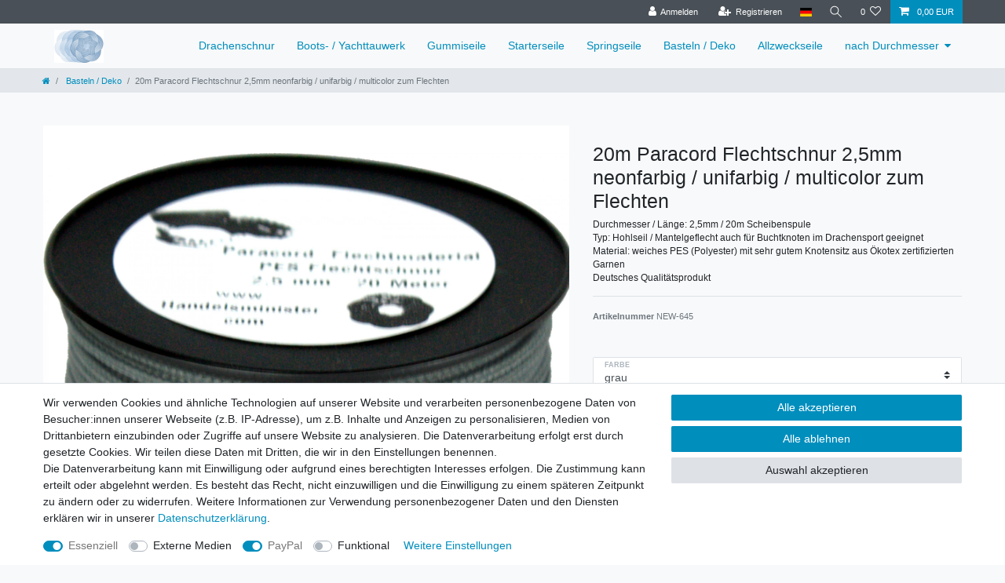

--- FILE ---
content_type: text/html; charset=UTF-8
request_url: https://www.handelsminister.com/basteln-deko/paracord_848_2453
body_size: 69059
content:






<!DOCTYPE html>

<html lang="de" data-framework="vue" prefix="og: http://ogp.me/ns#" class="icons-loading">

<head>
                        

    <script type="text/javascript">
    (function() {
        var _availableConsents = {"necessary.consent":[true,[],null],"necessary.session":[true,[],null],"necessary.csrf":[true,["XSRF-TOKEN"],null],"necessary.shopbooster_cookie":[true,["plenty_cache"],null],"media.reCaptcha":[false,[],false],"paypal.paypal-cookies":[true,["X-PP-SILOVER","X-PP-L7","tsrc","paypalplus_session_v2"],true],"convenience.languageDetection":[null,[],null]};
        var _allowedCookies = ["plenty_cache","XSRF-TOKEN","X-PP-SILOVER","X-PP-L7","tsrc","paypalplus_session_v2","plenty-shop-cookie","PluginSetPreview","SID_PLENTY_ADMIN_28756","PreviewCookie"] || [];

        window.ConsentManager = (function() {
            var _consents = (function() {
                var _rawCookie = document.cookie.split(";").filter(function (cookie) {
                    return cookie.trim().indexOf("plenty-shop-cookie=") === 0;
                })[0];

                if (!!_rawCookie) {
                    try {
                        _rawCookie = decodeURIComponent(_rawCookie);
                    } catch (e) {
                        document.cookie = "plenty-shop-cookie= ; expires = Thu, 01 Jan 1970 00:00:00 GMT"
                        return null;
                    }

                    try {
                        return JSON.parse(
                            _rawCookie.trim().substr("plenty-shop-cookie=".length)
                        );
                    } catch (e) {
                        return null;
                    }
                }
                return null;
            })();

            Object.keys(_consents || {}).forEach(function(group) {
                if(typeof _consents[group] === 'object' && _consents[group] !== null)
                {
                    Object.keys(_consents[group] || {}).forEach(function(key) {
                        var groupKey = group + "." + key;
                        if(_consents[group][key] && _availableConsents[groupKey] && _availableConsents[groupKey][1].length) {
                            Array.prototype.push.apply(_allowedCookies, _availableConsents[groupKey][1]);
                        }
                    });
                }
            });

            if(!_consents) {
                Object.keys(_availableConsents || {})
                    .forEach(function(groupKey) {
                        if(_availableConsents[groupKey] && ( _availableConsents[groupKey][0] || _availableConsents[groupKey][2] )) {
                            Array.prototype.push.apply(_allowedCookies, _availableConsents[groupKey][1]);
                        }
                    });
            }

            var _setResponse = function(key, response) {
                _consents = _consents || {};
                if(typeof key === "object" && typeof response === "undefined") {
                    _consents = key;
                    document.dispatchEvent(new CustomEvent("consent-change", {
                        detail: {key: null, value: null, data: key}
                    }));
                    _enableScriptsOnConsent();
                } else {
                    var groupKey = key.split(".")[0];
                    var consentKey = key.split(".")[1];
                    _consents[groupKey] = _consents[groupKey] || {};
                    if(consentKey === "*") {
                        Object.keys(_availableConsents).forEach(function(aKey) {
                            if(aKey.split(".")[0] === groupKey) {
                                _consents[groupKey][aKey.split(".")[1]] = response;
                            }
                        });
                    } else {
                        _consents[groupKey][consentKey] = response;
                    }
                    document.dispatchEvent(new CustomEvent("consent-change", {
                        detail: {key: key, value: response, data: _consents}
                    }));
                    _enableScriptsOnConsent();
                }
                if(!_consents.hasOwnProperty('_id')) {
                    _consents['_id'] = "752e4c698efbd8293a9ce4cf59bfad2e1bb96451";
                }

                Object.keys(_availableConsents).forEach(function(key) {
                    if((_availableConsents[key][1] || []).length > 0) {
                        if(_isConsented(key)) {
                            _availableConsents[key][1].forEach(function(cookie) {
                                if(_allowedCookies.indexOf(cookie) < 0) _allowedCookies.push(cookie);
                            });
                        } else {
                            _allowedCookies = _allowedCookies.filter(function(cookie) {
                                return _availableConsents[key][1].indexOf(cookie) < 0;
                            });
                        }
                    }
                });

                document.cookie = "plenty-shop-cookie=" + JSON.stringify(_consents) + "; path=/; secure";
            };
            var _hasResponse = function() {
                return _consents !== null;
            };

            var _expireDate = function() {
                var expireSeconds = 0;
                                const date = new Date();
                date.setSeconds(date.getSeconds() + expireSeconds);
                const offset = date.getTimezoneOffset() / 60;
                date.setHours(date.getHours() - offset)
                return date.toUTCString();
            }
            var _isConsented = function(key) {
                var groupKey = key.split(".")[0];
                var consentKey = key.split(".")[1];

                if (consentKey === "*") {
                    return Object.keys(_availableConsents).some(function (aKey) {
                        var aGroupKey = aKey.split(".")[0];
                        return aGroupKey === groupKey && _isConsented(aKey);
                    });
                } else {
                    if(!_hasResponse()) {
                        return _availableConsents[key][0] || _availableConsents[key][2];
                    }

                    if(_consents.hasOwnProperty(groupKey) && _consents[groupKey].hasOwnProperty(consentKey))
                    {
                        return !!_consents[groupKey][consentKey];
                    }
                    else {
                        if(!!_availableConsents[key])
                        {
                            return _availableConsents[key][0];
                        }

                        console.warn("Cookie has been blocked due to not being registered: " + key);
                        return false;
                    }
                }
            };
            var _getConsents = function() {
                var _result = {};
                Object.keys(_availableConsents).forEach(function(key) {
                    var groupKey = key.split(".")[0];
                    var consentKey = key.split(".")[1];
                    _result[groupKey] = _result[groupKey] || {};
                    if(consentKey !== "*") {
                        _result[groupKey][consentKey] = _isConsented(key);
                    }
                });
                return _result;
            };
            var _isNecessary = function(key) {
                return _availableConsents.hasOwnProperty(key) && _availableConsents[key][0];
            };
            var _enableScriptsOnConsent = function() {
                var elementsToEnable = document.querySelectorAll("script[data-cookie-consent]");
                Array.prototype.slice.call(elementsToEnable).forEach(function(el) {
                    if(el.dataset && el.dataset.cookieConsent && _isConsented(el.dataset.cookieConsent) && el.type !== "application/javascript") {
                        var newScript = document.createElement("script");
                        if(el.src) {
                            newScript.src = el.src;
                        } else {
                            newScript.textContent = el.textContent;
                        }
                        el.parentNode.replaceChild(newScript, el);
                    }
                });
            };
            window.addEventListener("load", _enableScriptsOnConsent);
                        // Cookie proxy
            (function() {
                var _data = {};
                var _splitCookieString = function(cookiesString) {

                    var _allCookies = cookiesString.split(";");
                    var regex = /[^=]+=[^;]*;?((?:expires|path|domain)=[^;]*;)*/gm;
                    var cookies = [];

                    _allCookies.forEach(function(cookie){
                        if(cookie.trim().indexOf("plenty-shop-cookie=") === 0) {
                            var cookieString = decodeURIComponent(cookiesString);
                            var match;
                            while((match = regex.exec(cookieString)) !== null) {
                                if(match.index === match.lastIndex) {
                                    regex.lastIndex++;
                                }
                                cookies.push(match[0]);
                            }
                        } else if(cookie.length) {
                            cookies.push(cookie);
                        }
                    });

                    return cookies;

                };
                var _parseCookies = function (cookiesString) {
                    return _splitCookieString(cookiesString).map(function(cookieString) {
                        return _parseCookie(cookieString);
                    });
                };
                var _parseCookie = function(cookieString) {
                    var cookie = {
                        name: null,
                        value: null,
                        params: {}
                    };
                    var match = /^([^=]+)=([^;]*);*((?:[^;]*;?)*)$/.exec(cookieString.trim());
                    if(match && match[1]) {
                        cookie.name = match[1];
                        cookie.value = match[2];

                        (match[3] || "").split(";").map(function(param) {
                            return /^([^=]+)=([^;]*);?$/.exec(param.trim());
                        }).filter(function(param) {
                            return !!param;
                        }).forEach(function(param) {
                            cookie.params[param[1]] = param[2];
                        });

                        if(cookie.params && !cookie.params.path) {
                            cookie.params.path = "/";
                        }
                    }

                    return cookie;
                };
                var _isAllowed = function(cookieName) {
                    return _allowedCookies.some(function(allowedCookie) {
                        var match = /^\/(.*)\/([gmiy]*)$/.exec(allowedCookie);
                        return (match && match[1] && (new RegExp(match[1], match[2])).test(cookieName))
                            || allowedCookie === cookieName;
                    });
                };
                var _set = function(cookieString) {
                    var cookie = _parseCookie(cookieString);
                                                                    var domainParts = (window.location.host || window.location.hostname).split(".");
                        if(domainParts[0] === "www") {
                            domainParts.shift();
                            cookie.domain = "." + domainParts.join(".");
                        } else {
                            cookie.domain = (window.location.host || window.location.hostname);
                        }
                                        if(cookie && cookie.name) {
                        if(_isAllowed(cookie.name)) {
                            var cookieValue = cookie.value || "";
                            _data[cookie.name] = cookieValue + Object.keys(cookie.params || {}).map(function(paramKey) {
                                                            if(paramKey === "expires") {
                                    return "";
                                }
                                                            return "; " + paramKey.trim() + "=" + cookie.params[paramKey].trim();
                            }).join("");
                        } else {
                            _data[cookie.name] = null;
                            console.warn("Cookie has been blocked due to privacy settings: " + cookie.name);
                        }
                        _update();
                    }
                };
                var _get = function() {
                    return Object.keys(_data).filter(function (key) {
                        return !!_data[key];
                    }).map(function (key) {
                        return key + "=" + (_data[key].split(";")[0]);
                    }).join("; ");
                };
                var _update = function() {
                    delete document.cookie;
                    var cookies = _parseCookies(document.cookie);
                    Object.keys(_data).forEach(function(key) {
                        if(!_data[key]) {
                            // unset cookie
                            var domains = (window.location.host || window.location.hostname).split(".");
                            while(domains.length > 1) {
                                document.cookie = key + "=; path=/; expires=Thu, 01 Jan 1970 00:00:01 GMT; domain="+domains.join(".");
                                document.cookie = key + "=; path=/; expires=Thu, 01 Jan 1970 00:00:01 GMT; domain=."+domains.join(".");
                                domains.shift();
                            }
                            document.cookie = key + "=; path=/; expires=Thu, 01 Jan 1970 00:00:01 GMT;";
                            delete _data[key];
                        } else {
                            var existingCookie = cookies.find(function(cookie) { return cookie.name === key; });
                            var parsedData = _parseCookie(key + "=" + _data[key]);
                            if(!existingCookie || existingCookie.value !== parsedData.value) {
                                document.cookie = key + "=" + _data[key];
                            } else {
                                // console.log('No changes to cookie: ' + key);
                            }
                        }
                    });

                    if(!document.__defineGetter__) {
                        Object.defineProperty(document, 'cookie', {
                            get: _get,
                            set: _set
                        });
                    } else {
                        document.__defineGetter__('cookie', _get);
                        document.__defineSetter__('cookie', _set);
                    }
                };

                _splitCookieString(document.cookie).forEach(function(cookie)
                {
                    _set(cookie);
                });

                _update();
            })();
            
            return {
                setResponse: _setResponse,
                hasResponse: _hasResponse,
                isConsented: _isConsented,
                getConsents: _getConsents,
                isNecessary: _isNecessary
            };
        })();
    })();
</script>


    
<meta charset="utf-8">
<meta http-equiv="X-UA-Compatible" content="IE=edge">
<meta name="viewport" content="width=device-width, initial-scale=1">
<meta name="generator" content="plentymarkets" />
<meta name="format-detection" content="telephone=no"> 
<link rel="icon" type="image/x-icon" href="/tpl/favicon_0.ico">



            <link rel="canonical" href="https://www.handelsminister.com/basteln-deko/paracord_848_2453">
    
                        <link rel="alternate" hreflang="x-default" href="https://www.handelsminister.com/basteln-deko/paracord_848_2453"/>
                    <link rel="alternate" hreflang="de" href="https://www.handelsminister.com/basteln-deko/paracord_848_2453"/>
            
<style data-font="Custom-Font">
    
                
        .icons-loading .fa { visibility: hidden !important; }
</style>

<link rel="preload" href="https://cdn02.plentymarkets.com/8q4b849s9djh/plugin/15/ceres/css/ceres-icons.css" as="style" onload="this.onload=null;this.rel='stylesheet';">
<noscript><link rel="stylesheet" href="https://cdn02.plentymarkets.com/8q4b849s9djh/plugin/15/ceres/css/ceres-icons.css"></noscript>


<link rel="preload" as="style" href="https://cdn02.plentymarkets.com/8q4b849s9djh/plugin/15/ceres/css/ceres-base.css?v=98bb0ba23dcbd5c14411db1e25d9fbbe10fc9431">
    <link rel="stylesheet" href="https://cdn02.plentymarkets.com/8q4b849s9djh/plugin/15/ceres/css/ceres-base.css?v=98bb0ba23dcbd5c14411db1e25d9fbbe10fc9431">


<script type="application/javascript">
    /*! loadCSS. [c]2017 Filament Group, Inc. MIT License */
    /* This file is meant as a standalone workflow for
    - testing support for link[rel=preload]
    - enabling async CSS loading in browsers that do not support rel=preload
    - applying rel preload css once loaded, whether supported or not.
    */
    (function( w ){
        "use strict";
        // rel=preload support test
        if( !w.loadCSS ){
            w.loadCSS = function(){};
        }
        // define on the loadCSS obj
        var rp = loadCSS.relpreload = {};
        // rel=preload feature support test
        // runs once and returns a function for compat purposes
        rp.support = (function(){
            var ret;
            try {
                ret = w.document.createElement( "link" ).relList.supports( "preload" );
            } catch (e) {
                ret = false;
            }
            return function(){
                return ret;
            };
        })();

        // if preload isn't supported, get an asynchronous load by using a non-matching media attribute
        // then change that media back to its intended value on load
        rp.bindMediaToggle = function( link ){
            // remember existing media attr for ultimate state, or default to 'all'
            var finalMedia = link.media || "all";

            function enableStylesheet(){
                // unbind listeners
                if( link.addEventListener ){
                    link.removeEventListener( "load", enableStylesheet );
                } else if( link.attachEvent ){
                    link.detachEvent( "onload", enableStylesheet );
                }
                link.setAttribute( "onload", null );
                link.media = finalMedia;
            }

            // bind load handlers to enable media
            if( link.addEventListener ){
                link.addEventListener( "load", enableStylesheet );
            } else if( link.attachEvent ){
                link.attachEvent( "onload", enableStylesheet );
            }

            // Set rel and non-applicable media type to start an async request
            // note: timeout allows this to happen async to let rendering continue in IE
            setTimeout(function(){
                link.rel = "stylesheet";
                link.media = "only x";
            });
            // also enable media after 3 seconds,
            // which will catch very old browsers (android 2.x, old firefox) that don't support onload on link
            setTimeout( enableStylesheet, 3000 );
        };

        // loop through link elements in DOM
        rp.poly = function(){
            // double check this to prevent external calls from running
            if( rp.support() ){
                return;
            }
            var links = w.document.getElementsByTagName( "link" );
            for( var i = 0; i < links.length; i++ ){
                var link = links[ i ];
                // qualify links to those with rel=preload and as=style attrs
                if( link.rel === "preload" && link.getAttribute( "as" ) === "style" && !link.getAttribute( "data-loadcss" ) ){
                    // prevent rerunning on link
                    link.setAttribute( "data-loadcss", true );
                    // bind listeners to toggle media back
                    rp.bindMediaToggle( link );
                }
            }
        };

        // if unsupported, run the polyfill
        if( !rp.support() ){
            // run once at least
            rp.poly();

            // rerun poly on an interval until onload
            var run = w.setInterval( rp.poly, 500 );
            if( w.addEventListener ){
                w.addEventListener( "load", function(){
                    rp.poly();
                    w.clearInterval( run );
                } );
            } else if( w.attachEvent ){
                w.attachEvent( "onload", function(){
                    rp.poly();
                    w.clearInterval( run );
                } );
            }
        }


        // commonjs
        if( typeof exports !== "undefined" ){
            exports.loadCSS = loadCSS;
        }
        else {
            w.loadCSS = loadCSS;
        }
    }( typeof global !== "undefined" ? global : this ) );

    (function() {
        var checkIconFont = function() {
            if(!document.fonts || document.fonts.check("1em FontAwesome")) {
                document.documentElement.classList.remove('icons-loading');
            }
        };

        if(document.fonts) {
            document.fonts.addEventListener("loadingdone", checkIconFont);
            window.addEventListener("load", checkIconFont);
        }
        checkIconFont();
    })();
</script>

                    

<!-- Extend the existing style with a template -->
                    



    
    
                
    
    

    
    
    
    
    

                    


<meta name="robots" content="all">
<meta property="og:title" content="20m Paracord Flechtschnur 2,5mm neonfarbig / unifarbig / multicolor zum Flechten
         | plentyShop LTS"/>
<meta property="og:type" content="article"/>
<meta property="og:url" content="https://www.handelsminister.com/basteln-deko/paracord_848_2453"/>
<meta property="og:image" content="https://cdn02.plentymarkets.com/8q4b849s9djh/item/images/848/full/Paracord-Sortiment-unifarben.jpg"/>
<meta property="thumbnail" content="https://cdn02.plentymarkets.com/8q4b849s9djh/item/images/848/full/Paracord-Sortiment-unifarben.jpg"/>

<script type="application/ld+json">
            {
                "@context"      : "https://schema.org/",
                "@type"         : "Product",
                "@id"           : "2453",
                "name"          : "20m Paracord Flechtschnur 2,5mm neonfarbig / unifarbig / multicolor zum Flechten",
                "category"      : "Basteln / Deko",
                "releaseDate"   : "",
                "image"         : "https://cdn02.plentymarkets.com/8q4b849s9djh/item/images/848/full/Paracord-Sortiment-unifarben.jpg",
                "identifier"    : "2453",
                "description"   : "Paracord - Technik - Schnur, verschiedene Farben, Spezialzange, Steckschnallen 2,5mm Polyester (PES) Spezialschnur 20m Scheibenspule weich, geschmeidig und flexibel Gut geeignet für Knüpftechniken / Paracord-Knüpftechnik zum Herstellen von:Armbändern,Halsbänder / HundehalsbänderUhrenarmbändernSchlüsselanhängernLanyardsHervorragender KnotensitzLeicht zu verarbeitenEnden sind leicht mit dem Feuerzeug zu verschmelzen Nicht zum Klettern und Abseilen geeignet! Hergestellt aus Ökotex zertifizierten Garnen Die Neonfarben leuchten unter Schwarzlicht sehr intensiv deutsches Qualitätsprodukt&amp;nbsp;",
                "disambiguatingDescription" : "Durchmesser / Länge: 2,5mm / 20m Scheibenspule&lt;br&gt;
Typ: Hohlseil / Mantelgeflecht auch für Buchtknoten im Drachensport geeignet&lt;br&gt;
Material: weiches PES (Polyester) mit sehr gutem Knotensitz aus Ökotex zertifizierten Garnen&lt;br&gt;
Deutsches Qualitätsprodukt&lt;br&gt;",
                "sku"           : "2453",
                "offers": {
                    "@type"         : "Offer",
                    "priceCurrency" : "EUR",
                    "price"         : "3.09",
                    "url"           : "https://www.handelsminister.com/basteln-deko/paracord_848_2453",
                    "priceSpecification":[
                                                    {
                                "@type": "UnitPriceSpecification",
                                "price": "3.86",
                                "priceCurrency": "EUR",
                                "priceType": "ListPrice",
                                "referenceQuantity": {
                                    "@type": "QuantitativeValue",
                                    "value": "20",
                                    "unitCode": "MTR"
                                }
                            },
                                                {
                            "@type": "UnitPriceSpecification",
                            "price": "3.09",
                            "priceCurrency": "EUR",
                            "priceType": "SalePrice",
                            "referenceQuantity": {
                                "@type": "QuantitativeValue",
                                "value": "20",
                                "unitCode": "MTR"
                            }
                        }

                    ],
                    "availability"  : "",
                    "itemCondition" : "https://schema.org/NewCondition"
                },
                "depth": {
                    "@type"         : "QuantitativeValue",
                    "value"         : "0"
                },
                "width": {
                    "@type"         : "QuantitativeValue",
                    "value"         : "0"
                },
                "height": {
                    "@type"         : "QuantitativeValue",
                    "value"         : "0"
                },
                "weight": {
                    "@type"         : "QuantitativeValue",
                    "value"         : "0"
                }
            }
        </script>

<title>20m Paracord Flechtschnur 2,5mm neonfarbig / unifarbig / multicolor zum Flechten
         | plentyShop LTS</title>

            <style>
    #paypal_loading_screen {
        display: none;
        position: fixed;
        z-index: 2147483640;
        top: 0;
        left: 0;
        width: 100%;
        height: 100%;
        overflow: hidden;

        transform: translate3d(0, 0, 0);

        background-color: black;
        background-color: rgba(0, 0, 0, 0.8);
        background: radial-gradient(ellipse closest-corner, rgba(0,0,0,0.6) 1%, rgba(0,0,0,0.8) 100%);

        color: #fff;
    }

    #paypal_loading_screen .paypal-checkout-modal {
        font-family: "HelveticaNeue", "HelveticaNeue-Light", "Helvetica Neue Light", helvetica, arial, sans-serif;
        font-size: 14px;
        text-align: center;

        box-sizing: border-box;
        max-width: 350px;
        top: 50%;
        left: 50%;
        position: absolute;
        transform: translateX(-50%) translateY(-50%);
        cursor: pointer;
        text-align: center;
    }

    #paypal_loading_screen.paypal-overlay-loading .paypal-checkout-message, #paypal_loading_screen.paypal-overlay-loading .paypal-checkout-continue {
        display: none;
    }

    .paypal-checkout-loader {
        display: none;
    }

    #paypal_loading_screen.paypal-overlay-loading .paypal-checkout-loader {
        display: block;
    }

    #paypal_loading_screen .paypal-checkout-modal .paypal-checkout-logo {
        cursor: pointer;
        margin-bottom: 30px;
        display: inline-block;
    }

    #paypal_loading_screen .paypal-checkout-modal .paypal-checkout-logo img {
        height: 36px;
    }

    #paypal_loading_screen .paypal-checkout-modal .paypal-checkout-logo img.paypal-checkout-logo-pp {
        margin-right: 10px;
    }

    #paypal_loading_screen .paypal-checkout-modal .paypal-checkout-message {
        font-size: 15px;
        line-height: 1.5;
        padding: 10px 0;
    }

    #paypal_loading_screen.paypal-overlay-context-iframe .paypal-checkout-message, #paypal_loading_screen.paypal-overlay-context-iframe .paypal-checkout-continue {
        display: none;
    }

    .paypal-spinner {
        height: 30px;
        width: 30px;
        display: inline-block;
        box-sizing: content-box;
        opacity: 1;
        filter: alpha(opacity=100);
        animation: rotation .7s infinite linear;
        border-left: 8px solid rgba(0, 0, 0, .2);
        border-right: 8px solid rgba(0, 0, 0, .2);
        border-bottom: 8px solid rgba(0, 0, 0, .2);
        border-top: 8px solid #fff;
        border-radius: 100%
    }

    .paypalSmartButtons div {
        margin-left: 10px;
        margin-right: 10px;
    }
</style>    
                                    
    </head>

<body class="page-singleitem item-848 variation-2453 ">

                    

<script>
    if('ontouchstart' in document.documentElement)
    {
        document.body.classList.add("touch");
    }
    else
    {
        document.body.classList.add("no-touch");
    }
</script>

<div id="vue-app" data-server-rendered="true" class="app"><div template="#vue-notifications" class="notification-wrapper"></div> <header id="page-header" class="sticky-top"><div class="container-max"><div class="row flex-row-reverse position-relative"><div id="page-header-parent" data-header-offset class="col-12 header-container"><div class="top-bar header-fw"><div class="container-max px-0 pr-lg-3"><div class="row mx-0 flex-row-reverse position-relative"><div class="top-bar-items "><div class="controls"><ul id="controlsList" class="controls-list mb-0 d-flex list-inline pl-2 pl-sm-1 pl-md-0"><li class="list-inline-item control-user"><!----></li> <li class="list-inline-item dropdown control-languages"><a data-toggle="collapse" data-testing="language-select" href="#countrySettings" aria-expanded="false" aria-controls="countrySettings" data-parent="#controlsList" aria-label="Land" class="nav-link"><i class="flag-icon flag-icon-de"></i></a></li> <li class="list-inline-item control-search"><a data-toggle="collapse" href="#searchBox" aria-expanded="false" aria-controls="searchBox" data-testing="searchbox-select" data-parent="#controlsList" aria-label="Suche" class="anicon anicon-search-xcross nav-link"><span aria-hidden="true" class="anicon-search-item"></span></a></li> <li class="list-inline-item control-wish-list"><a href="/wish-list" rel="nofollow" aria-label="Wunschliste" class="nav-link"><span class="badge-right mr-1 d-none d-sm-inline">0</span> <i aria-hidden="true" class="fa fa-heart-o"></i></a></li> <li class="list-inline-item control-basket position-relative"><a href="#" class="toggle-basket-preview nav-link"><i aria-hidden="true" class="fa fa-shopping-cart"></i> <span class="badge p-0 ml-2">0,00 EUR</span></a> <!----></li></ul></div></div></div></div> <div class="container-max px-0 px-lg-3"><div class="row mx-0 flex-row-reverse position-relative"><div id="searchBox" class="cmp cmp-search-box collapse"><!----></div> <div id="countrySettings" class="cmp cmp-country-settings collapse"><div class="container-max"><div class="row py-3"><div class="col-12 col-lg-12"><div class="shipping-settings"><div class="list-title"><strong>Lieferland</strong> <hr></div> <ul class="row"><li class="col-6 col-sm-4 px-0"><a data-toggle="collapse" href="#countrySettings" data-boundary="window" data-title="Bitte ändern Sie Ihre Adresse, um das Lieferland zu wechseln." aria-label="Bitte ändern Sie Ihre Adresse, um das Lieferland zu wechseln." class="nav-link"><i class="flag-icon flag-icon-be"></i>
            Belgien
        </a></li><li class="col-6 col-sm-4 px-0"><a data-toggle="collapse" href="#countrySettings" data-boundary="window" data-title="Bitte ändern Sie Ihre Adresse, um das Lieferland zu wechseln." aria-label="Bitte ändern Sie Ihre Adresse, um das Lieferland zu wechseln." class="nav-link"><i class="flag-icon flag-icon-br"></i>
            Brasilien
        </a></li><li class="col-6 col-sm-4 px-0"><a data-toggle="collapse" href="#countrySettings" data-boundary="window" data-title="Bitte ändern Sie Ihre Adresse, um das Lieferland zu wechseln." aria-label="Bitte ändern Sie Ihre Adresse, um das Lieferland zu wechseln." class="nav-link"><i class="flag-icon flag-icon-de"></i>
            Deutschland
        </a></li><li class="col-6 col-sm-4 px-0"><a data-toggle="collapse" href="#countrySettings" data-boundary="window" data-title="Bitte ändern Sie Ihre Adresse, um das Lieferland zu wechseln." aria-label="Bitte ändern Sie Ihre Adresse, um das Lieferland zu wechseln." class="nav-link"><i class="flag-icon flag-icon-dk"></i>
            Dänemark
        </a></li><li class="col-6 col-sm-4 px-0"><a data-toggle="collapse" href="#countrySettings" data-boundary="window" data-title="Bitte ändern Sie Ihre Adresse, um das Lieferland zu wechseln." aria-label="Bitte ändern Sie Ihre Adresse, um das Lieferland zu wechseln." class="nav-link"><i class="flag-icon flag-icon-ee"></i>
            Estland
        </a></li><li class="col-6 col-sm-4 px-0"><a data-toggle="collapse" href="#countrySettings" data-boundary="window" data-title="Bitte ändern Sie Ihre Adresse, um das Lieferland zu wechseln." aria-label="Bitte ändern Sie Ihre Adresse, um das Lieferland zu wechseln." class="nav-link"><i class="flag-icon flag-icon-fi"></i>
            Finnland
        </a></li><li class="col-6 col-sm-4 px-0"><a data-toggle="collapse" href="#countrySettings" data-boundary="window" data-title="Bitte ändern Sie Ihre Adresse, um das Lieferland zu wechseln." aria-label="Bitte ändern Sie Ihre Adresse, um das Lieferland zu wechseln." class="nav-link"><i class="flag-icon flag-icon-fr"></i>
            Frankreich
        </a></li><li class="col-6 col-sm-4 px-0"><a data-toggle="collapse" href="#countrySettings" data-boundary="window" data-title="Bitte ändern Sie Ihre Adresse, um das Lieferland zu wechseln." aria-label="Bitte ändern Sie Ihre Adresse, um das Lieferland zu wechseln." class="nav-link"><i class="flag-icon flag-icon-gr"></i>
            Griechenland
        </a></li><li class="col-6 col-sm-4 px-0"><a data-toggle="collapse" href="#countrySettings" data-boundary="window" data-title="Bitte ändern Sie Ihre Adresse, um das Lieferland zu wechseln." aria-label="Bitte ändern Sie Ihre Adresse, um das Lieferland zu wechseln." class="nav-link"><i class="flag-icon flag-icon-hk"></i>
            Hongkong
        </a></li><li class="col-6 col-sm-4 px-0"><a data-toggle="collapse" href="#countrySettings" data-boundary="window" data-title="Bitte ändern Sie Ihre Adresse, um das Lieferland zu wechseln." aria-label="Bitte ändern Sie Ihre Adresse, um das Lieferland zu wechseln." class="nav-link"><i class="flag-icon flag-icon-ie"></i>
            Irland
        </a></li><li class="col-6 col-sm-4 px-0"><a data-toggle="collapse" href="#countrySettings" data-boundary="window" data-title="Bitte ändern Sie Ihre Adresse, um das Lieferland zu wechseln." aria-label="Bitte ändern Sie Ihre Adresse, um das Lieferland zu wechseln." class="nav-link"><i class="flag-icon flag-icon-it"></i>
            Italia
        </a></li><li class="col-6 col-sm-4 px-0"><a data-toggle="collapse" href="#countrySettings" data-boundary="window" data-title="Bitte ändern Sie Ihre Adresse, um das Lieferland zu wechseln." aria-label="Bitte ändern Sie Ihre Adresse, um das Lieferland zu wechseln." class="nav-link"><i class="flag-icon flag-icon-hr"></i>
            Kroatien
        </a></li><li class="col-6 col-sm-4 px-0"><a data-toggle="collapse" href="#countrySettings" data-boundary="window" data-title="Bitte ändern Sie Ihre Adresse, um das Lieferland zu wechseln." aria-label="Bitte ändern Sie Ihre Adresse, um das Lieferland zu wechseln." class="nav-link"><i class="flag-icon flag-icon-lt"></i>
            Litauen
        </a></li><li class="col-6 col-sm-4 px-0"><a data-toggle="collapse" href="#countrySettings" data-boundary="window" data-title="Bitte ändern Sie Ihre Adresse, um das Lieferland zu wechseln." aria-label="Bitte ändern Sie Ihre Adresse, um das Lieferland zu wechseln." class="nav-link"><i class="flag-icon flag-icon-lu"></i>
            Luxemburg
        </a></li><li class="col-6 col-sm-4 px-0"><a data-toggle="collapse" href="#countrySettings" data-boundary="window" data-title="Bitte ändern Sie Ihre Adresse, um das Lieferland zu wechseln." aria-label="Bitte ändern Sie Ihre Adresse, um das Lieferland zu wechseln." class="nav-link"><i class="flag-icon flag-icon-mt"></i>
            Malta
        </a></li><li class="col-6 col-sm-4 px-0"><a data-toggle="collapse" href="#countrySettings" data-boundary="window" data-title="Bitte ändern Sie Ihre Adresse, um das Lieferland zu wechseln." aria-label="Bitte ändern Sie Ihre Adresse, um das Lieferland zu wechseln." class="nav-link"><i class="flag-icon flag-icon-mx"></i>
            Mexico
        </a></li><li class="col-6 col-sm-4 px-0"><a data-toggle="collapse" href="#countrySettings" data-boundary="window" data-title="Bitte ändern Sie Ihre Adresse, um das Lieferland zu wechseln." aria-label="Bitte ändern Sie Ihre Adresse, um das Lieferland zu wechseln." class="nav-link"><i class="flag-icon flag-icon-nl"></i>
            Niederlande
        </a></li><li class="col-6 col-sm-4 px-0"><a data-toggle="collapse" href="#countrySettings" data-boundary="window" data-title="Bitte ändern Sie Ihre Adresse, um das Lieferland zu wechseln." aria-label="Bitte ändern Sie Ihre Adresse, um das Lieferland zu wechseln." class="nav-link"><i class="flag-icon flag-icon-no"></i>
            Norwegen
        </a></li><li class="col-6 col-sm-4 px-0"><a data-toggle="collapse" href="#countrySettings" data-boundary="window" data-title="Bitte ändern Sie Ihre Adresse, um das Lieferland zu wechseln." aria-label="Bitte ändern Sie Ihre Adresse, um das Lieferland zu wechseln." class="nav-link"><i class="flag-icon flag-icon-pl"></i>
            Polen
        </a></li><li class="col-6 col-sm-4 px-0"><a data-toggle="collapse" href="#countrySettings" data-boundary="window" data-title="Bitte ändern Sie Ihre Adresse, um das Lieferland zu wechseln." aria-label="Bitte ändern Sie Ihre Adresse, um das Lieferland zu wechseln." class="nav-link"><i class="flag-icon flag-icon-pt"></i>
            Portugal
        </a></li><li class="col-6 col-sm-4 px-0"><a data-toggle="collapse" href="#countrySettings" data-boundary="window" data-title="Bitte ändern Sie Ihre Adresse, um das Lieferland zu wechseln." aria-label="Bitte ändern Sie Ihre Adresse, um das Lieferland zu wechseln." class="nav-link"><i class="flag-icon flag-icon-ro"></i>
            Rumänien
        </a></li><li class="col-6 col-sm-4 px-0"><a data-toggle="collapse" href="#countrySettings" data-boundary="window" data-title="Bitte ändern Sie Ihre Adresse, um das Lieferland zu wechseln." aria-label="Bitte ändern Sie Ihre Adresse, um das Lieferland zu wechseln." class="nav-link"><i class="flag-icon flag-icon-ru"></i>
            Russland
        </a></li><li class="col-6 col-sm-4 px-0"><a data-toggle="collapse" href="#countrySettings" data-boundary="window" data-title="Bitte ändern Sie Ihre Adresse, um das Lieferland zu wechseln." aria-label="Bitte ändern Sie Ihre Adresse, um das Lieferland zu wechseln." class="nav-link"><i class="flag-icon flag-icon-se"></i>
            Schweden
        </a></li><li class="col-6 col-sm-4 px-0"><a data-toggle="collapse" href="#countrySettings" data-boundary="window" data-title="Bitte ändern Sie Ihre Adresse, um das Lieferland zu wechseln." aria-label="Bitte ändern Sie Ihre Adresse, um das Lieferland zu wechseln." class="nav-link"><i class="flag-icon flag-icon-ch"></i>
            Schweiz
        </a></li><li class="col-6 col-sm-4 px-0"><a data-toggle="collapse" href="#countrySettings" data-boundary="window" data-title="Bitte ändern Sie Ihre Adresse, um das Lieferland zu wechseln." aria-label="Bitte ändern Sie Ihre Adresse, um das Lieferland zu wechseln." class="nav-link"><i class="flag-icon flag-icon-sk"></i>
            Slowakische Republik
        </a></li><li class="col-6 col-sm-4 px-0"><a data-toggle="collapse" href="#countrySettings" data-boundary="window" data-title="Bitte ändern Sie Ihre Adresse, um das Lieferland zu wechseln." aria-label="Bitte ändern Sie Ihre Adresse, um das Lieferland zu wechseln." class="nav-link"><i class="flag-icon flag-icon-si"></i>
            Slowenien
        </a></li><li class="col-6 col-sm-4 px-0"><a data-toggle="collapse" href="#countrySettings" data-boundary="window" data-title="Bitte ändern Sie Ihre Adresse, um das Lieferland zu wechseln." aria-label="Bitte ändern Sie Ihre Adresse, um das Lieferland zu wechseln." class="nav-link"><i class="flag-icon flag-icon-es"></i>
            Spanien
        </a></li><li class="col-6 col-sm-4 px-0"><a data-toggle="collapse" href="#countrySettings" data-boundary="window" data-title="Bitte ändern Sie Ihre Adresse, um das Lieferland zu wechseln." aria-label="Bitte ändern Sie Ihre Adresse, um das Lieferland zu wechseln." class="nav-link"><i class="flag-icon flag-icon-tt"></i>
            Trinidad und Tobago
        </a></li><li class="col-6 col-sm-4 px-0"><a data-toggle="collapse" href="#countrySettings" data-boundary="window" data-title="Bitte ändern Sie Ihre Adresse, um das Lieferland zu wechseln." aria-label="Bitte ändern Sie Ihre Adresse, um das Lieferland zu wechseln." class="nav-link"><i class="flag-icon flag-icon-cz"></i>
            Tschechien
        </a></li><li class="col-6 col-sm-4 px-0"><a data-toggle="collapse" href="#countrySettings" data-boundary="window" data-title="Bitte ändern Sie Ihre Adresse, um das Lieferland zu wechseln." aria-label="Bitte ändern Sie Ihre Adresse, um das Lieferland zu wechseln." class="nav-link"><i class="flag-icon flag-icon-hu"></i>
            Ungarn
        </a></li><li class="col-6 col-sm-4 px-0"><a data-toggle="collapse" href="#countrySettings" data-boundary="window" data-title="Bitte ändern Sie Ihre Adresse, um das Lieferland zu wechseln." aria-label="Bitte ändern Sie Ihre Adresse, um das Lieferland zu wechseln." class="nav-link"><i class="flag-icon flag-icon-gb"></i>
            United Kingdom
        </a></li><li class="col-6 col-sm-4 px-0"><a data-toggle="collapse" href="#countrySettings" data-boundary="window" data-title="Bitte ändern Sie Ihre Adresse, um das Lieferland zu wechseln." aria-label="Bitte ändern Sie Ihre Adresse, um das Lieferland zu wechseln." class="nav-link"><i class="flag-icon flag-icon-by"></i>
            Weißrussland
        </a></li><li class="col-6 col-sm-4 px-0"><a data-toggle="collapse" href="#countrySettings" data-boundary="window" data-title="Bitte ändern Sie Ihre Adresse, um das Lieferland zu wechseln." aria-label="Bitte ändern Sie Ihre Adresse, um das Lieferland zu wechseln." class="nav-link"><i class="flag-icon flag-icon-at"></i>
            Österreich
        </a></li></ul></div></div></div></div></div></div></div></div> <nav class="navbar header-fw p-0 border-bottom megamenu"><div class="container-max d-block"><div class="row mx-0 position-relative d-flex"><div class="brand-wrapper px-lg-3 d-flex flex-fill"><a href="/" class="navbar-brand py-2"><picture data-alt="plentyShop LTS"><source srcset="https://cdn02.plentymarkets.com/8q4b849s9djh/frontend/Layout_2020/Logo/Handelsminister-Logo-solo-1200x800px.png"> <img src="https://cdn02.plentymarkets.com/8q4b849s9djh/frontend/Layout_2020/Logo/Handelsminister-Logo-solo-1200x800px.png" alt="plentyShop LTS" class="img-fluid"></picture></a> <button type="button" class="navbar-toggler d-lg-none p-3">
                    ☰
                </button></div> <div class="main-navbar-collapsable d-none d-lg-block"><ul class="mainmenu p-0 m-0 d-flex"><li><a href="/drachenschnur">Drachenschnur</a></li> <li><a href="/boots-yachttauwerk">Boots- / Yachttauwerk</a></li> <li><a href="/gummiseile">Gummiseile</a></li> <li><a href="/starterseile">Starterseile</a></li> <li><a href="/springseile">Springseile</a></li> <li><a href="/basteln-deko">Basteln / Deko</a></li> <li><a href="/allzweckseil">Allzweckseile</a></li> <li class="ddown"><a href="/nach-durchmesser">nach Durchmesser</a> <ul data-level="1" class="collapse nav-dropdown-0"><li><ul class="collapse-inner"><li><a href="/nach-durchmesser/0-3mm">0,3mm</a></li></ul></li> <li><ul class="collapse-inner"><li><a href="/nach-durchmesser/0-4mm">0,4mm</a></li></ul></li> <li><ul class="collapse-inner"><li><a href="/nach-durchmesser/0-6mm">0,6mm</a></li></ul></li> <li><ul class="collapse-inner"><li><a href="/nach-durchmesser/0-8mm">0,8mm</a></li></ul></li> <li><ul class="collapse-inner"><li><a href="/nach-durchmesser/0-9mm">0,9mm</a></li></ul></li> <li><ul class="collapse-inner"><li><a href="/nach-durchmesser/1mm">1,0mm</a></li></ul></li> <li><ul class="collapse-inner"><li><a href="/nach-durchmesser/1-1mm">1,1mm</a></li></ul></li> <li><ul class="collapse-inner"><li><a href="/nach-durchmesser/1-25mm">1,25mm</a></li></ul></li> <li><ul class="collapse-inner"><li><a href="/nach-durchmesser/1-3mm">1,3mm</a></li></ul></li> <li><ul class="collapse-inner"><li><a href="/nach-durchmesser/1-4mm">1,4mm</a></li></ul></li> <li><ul class="collapse-inner"><li><a href="/nach-durchmesser/1-5mm">1,5mm</a></li></ul></li> <li><ul class="collapse-inner"><li><a href="/nach-durchmesser/1-6mm">1,6mm</a></li></ul></li> <li><ul class="collapse-inner"><li><a href="/nach-durchmesser/1-7mm">1,7mm</a></li></ul></li> <li><ul class="collapse-inner"><li><a href="/nach-durchmesser/1-8mm">1,8mm</a></li></ul></li> <li><ul class="collapse-inner"><li><a href="/nach-durchmesser/2mm">2mm</a></li></ul></li> <li><ul class="collapse-inner"><li><a href="/nach-durchmesser/2-5mm">2,5mm</a></li></ul></li> <li><ul class="collapse-inner"><li><a href="/nach-durchmesser/3mm">3mm</a></li></ul></li> <li><ul class="collapse-inner"><li><a href="/nach-durchmesser/3-5mm">3,5mm</a></li></ul></li> <li><ul class="collapse-inner"><li><a href="/nach-durchmesser/4mm">4mm</a></li></ul></li> <li><ul class="collapse-inner"><li><a href="/nach-durchmesser/4-5mm">4,5mm</a></li></ul></li> <li><ul class="collapse-inner"><li><a href="/nach-durchmesser/5mm">5mm</a></li></ul></li> <li><ul class="collapse-inner"><li><a href="/nach-durchmesser/6mm">6mm</a></li></ul></li> <li><ul class="collapse-inner"><li><a href="/nach-durchmesser/8mm">8mm</a></li></ul></li> <li><ul class="collapse-inner"><li><a href="/nach-durchmesser/10mm">10mm</a></li></ul></li> <li><ul class="collapse-inner"><li><a href="/nach-durchmesser/12mm">12mm</a></li></ul></li> <li><ul class="collapse-inner"><li><a href="/nach-durchmesser/14mm">14mm</a></li></ul></li> <li><ul class="collapse-inner"><li><a href="/nach-durchmesser/16mm">16mm</a></li></ul></li> <li><ul class="collapse-inner"><li><a href="/nach-durchmesser/18mm">18mm</a></li></ul></li> <li><ul class="collapse-inner"><li><a href="/nach-durchmesser/20mm">20mm</a></li></ul></li> <li><ul class="collapse-inner"><li><a href="/nach-durchmesser/24mm">24mm</a></li></ul></li> <li><ul class="collapse-inner"><li><a href="/nach-durchmesser/30mm">30mm</a></li></ul></li> <li><ul class="collapse-inner"><li><a href="/nach-durchmesser/40mm">40mm</a></li></ul></li></ul></li></ul></div></div></div></nav> <div class="breadcrumbs header-fw unfixed"><nav data-component="breadcrumbs" data-renderer="twig" class="small d-none d-md-block px-0"><ul class="breadcrumb container-max px-3 py-2 my-0 mx-auto"><li class="breadcrumb-item"><a href="/"><i aria-hidden="true" class="fa fa-home"></i> <span class="breadcrumb-home"></span></a></li> <li class="breadcrumb-item"><a href="/basteln-deko">
                                Basteln / Deko
                            </a></li> <li class="breadcrumb-item active"><span>20m Paracord Flechtschnur 2,5mm neonfarbig / unifarbig / multicolor zum Flechten</span></li></ul> <div style="display:none;">
        {
            &quot;@context&quot;:&quot;http://schema.org/&quot;,
            &quot;@type&quot;:&quot;BreadcrumbList&quot;,
            &quot;itemListElement&quot;: [{&quot;@type&quot;:&quot;ListItem&quot;,&quot;position&quot;:1,&quot;item&quot;:{&quot;@id&quot;:&quot;\/&quot;,&quot;name&quot;:&quot;Home&quot;}},{&quot;@type&quot;:&quot;ListItem&quot;,&quot;position&quot;:2,&quot;item&quot;:{&quot;@id&quot;:&quot;\/basteln-deko&quot;,&quot;name&quot;:&quot;Basteln \/ Deko&quot;}},{&quot;@type&quot;:&quot;ListItem&quot;,&quot;position&quot;:3,&quot;item&quot;:{&quot;@id&quot;:&quot;https:\/\/www.handelsminister.com\/basteln-deko\/paracord_848_2453&quot;,&quot;name&quot;:&quot;20m Paracord Flechtschnur 2,5mm neonfarbig \/ unifarbig \/ multicolor zum Flechten&quot;}}]
        }
        </div></nav></div></div></div></div></header> <div><div class="mobile-navigation"><div style="display:none;"><ul class="breadcrumb d-block px-3 py-0"><li class="btn-close"></li> <li class="breadcrumb-item"><i aria-hidden="true" class="fa fa-home"></i></li> </ul> <ul id="menu-1" class="mainmenu w-100 p-0 m-0 menu-active"><li class="ddown"><span class="nav-direction btn-up"><i aria-hidden="true" class="fa fa-lg fa-level-up"></i></span></li>  </ul> <ul id="menu-2" class="mainmenu w-100 p-0 m-0"><li class="ddown"><span class="nav-direction btn-up"><i aria-hidden="true" class="fa fa-lg fa-level-up"></i></span></li>  </ul></div> <ul class="breadcrumb"><li class="btn-close"></li> <li class="breadcrumb-item"><i aria-hidden="true" class="fa fa-home"></i></li></ul> <div class="loading d-flex text-center"><div class="loading-animation m-auto"><div class="rect1 bg-appearance"></div> <div class="rect2 bg-appearance"></div> <div class="rect3 bg-appearance"></div> <div class="rect4 bg-appearance"></div> <div class="rect5 bg-appearance"></div></div></div></div></div> <div id="page-body" class="main"><div item-data="696c3e5ea995b" attributes-data="696c3e5ea99b4" variations="696c3e5ea99ba"><div class="single container-max page-content"><div class="row position-relative"><div class="col-12 col-md-7 mt-5"></div> <div class="col-12 col-md-5 mt-md-5"><div><div class="producertag h6 producer text-muted">
                            
                        </div> <h1 data-testing="item-name" class="h2 title"><span>
                                20m Paracord Flechtschnur 2,5mm neonfarbig / unifarbig / multicolor zum Flechten
                            </span></h1>  <p class="single-description">Durchmesser / Länge: 2,5mm / 20m Scheibenspule<br>
Typ: Hohlseil / Mantelgeflecht auch für Buchtknoten im Drachensport geeignet<br>
Material: weiches PES (Polyester) mit sehr gutem Knotensitz aus Ökotex zertifizierten Garnen<br>
Deutsches Qualitätsprodukt<br></p> <hr> <div class="mb-5"><span class="articlenumber small text-muted"><b>Artikelnummer </b> <span>NEW-645</span></span></div> <!----> <!---->  <!----> <!----> <div class="has-crossprice"><div class="crossprice"><del class="text-muted small text-appearance">
                UVP 3,86 EUR
            </del></div> <span class="price h1"><span>
                3,09 EUR
            </span> <sup>*</sup></span> <!----> <!----> <div class="base-price text-muted my-3"><div>
            Inhalt
            <span>20 </span> <span>Meter</span></div> <div>
            Grundpreis
            <span class="base-price-value">
                0,15 EUR / Meter
            </span></div></div></div>  <span class="availability badge availability-1"><span>
        Sofort versandfertig, Lieferzeit 48h
    </span></span> <div class="my-3"><div class="w-100"></div> <div class="col-12 col-sm-7 col-md-12 col-lg-8 my-3"><div is-variation-selected="true"><!----> <!----> <div class="d-inline"><div class="add-to-basket-container"><div class="quantity-input-container"><div class="qty-box d-flex h-100"><input type="text" aria-label="Mengeneingabe" value="1" class="qty-input text-center"> <div class="qty-btn-container d-flex flex-column"><button data-toggle="tooltip" data-placement="top" data-testing="quantity-btn-increase" title="Maximale Bestellmenge: " aria-label="Menge erhöhen" class="btn qty-btn flex-fill d-flex justify-content-center p-0"><i aria-hidden="true" class="fa fa-plus default-float"></i></button> <button data-toggle="tooltip" data-placement="bottom" data-testing="quantity-btn-decrease" title="Minimale Bestellmenge: 1" aria-label="Menge verringern" class="btn qty-btn flex-fill d-flex justify-content-center p-0 disabled"><i aria-hidden="true" class="fa fa-minus default-float"></i></button></div></div></div> <button class="btn btn-block btn-primary btn-appearance"><i aria-hidden="true" class="fa fa-shopping-cart"></i>
                In den Warenkorb
            </button></div></div> <!----></div></div> <div class="w-100"><div style="display:none;">
    if(!document.getElementById('paypal-smart-payment-script'))
    {
    var script = document.createElement(&quot;script&quot;);
    script.type = &quot;module&quot;;
    script.id = &quot;paypal-smart-payment-script&quot;;
    script.src = &quot;https://cdn02.plentymarkets.com/8q4b849s9djh/plugin/15/paypal/js/smartPaymentScript.min.js&quot;;
    script.setAttribute(&quot;data-client-id&quot;, &quot;AfslQana4f4CQjHvRBnUc6vBJg5jgJuZFwM-SbrTiGKUAqB7MrxQv3QWFdQ6U1h7ogMDokT1DNBzRxMw&quot;);
    script.setAttribute(&quot;data-user-id-token&quot;, &quot;&quot;);
    script.setAttribute(&quot;data-merchant-id&quot;, &quot;XVS6YQ3TFB57S&quot;);
    script.setAttribute(&quot;data-currency&quot;, &quot;EUR&quot;);
    script.setAttribute(&quot;data-append-trailing-slash&quot;, &quot;&quot;);
    script.setAttribute(&quot;data-locale&quot;, &quot;de_DE&quot;);
    script.setAttribute(&quot;sandbox&quot;, &quot;&quot;);
    script.setAttribute(&quot;googlePayComponent&quot;, 0);
    script.setAttribute(&quot;applePayComponent&quot;, 0);
    script.setAttribute(&quot;logToken&quot;, &quot;6ee394dee6b1fd77d9cd1ca9d58e571f&quot;);
    document.body.appendChild(script);
    } else {
        var script = document.getElementById('paypal-smart-payment-script');
        script.src = &quot;https://cdn02.plentymarkets.com/8q4b849s9djh/plugin/15/paypal/js/smartPaymentScript.min.js&quot;;
        script.setAttribute(&quot;data-client-id&quot;, &quot;AfslQana4f4CQjHvRBnUc6vBJg5jgJuZFwM-SbrTiGKUAqB7MrxQv3QWFdQ6U1h7ogMDokT1DNBzRxMw&quot;);
        script.setAttribute(&quot;data-user-id-token&quot;, &quot;&quot;);
        script.setAttribute(&quot;data-merchant-id&quot;, &quot;XVS6YQ3TFB57S&quot;);
        script.setAttribute(&quot;data-currency&quot;, &quot;EUR&quot;);
        script.setAttribute(&quot;data-append-trailing-slash&quot;, &quot;&quot;);
        script.setAttribute(&quot;data-locale&quot;, &quot;de_DE&quot;);
        script.setAttribute(&quot;sandbox&quot;, &quot;&quot;);
        script.setAttribute(&quot;googlePayComponent&quot;, 0);
        script.setAttribute(&quot;applePayComponent&quot;, 0);
        script.setAttribute(&quot;logToken&quot;, &quot;6ee394dee6b1fd77d9cd1ca9d58e571f&quot;);
    }
</div> <div id="paypal-button-container_696c3e5eaa1cf" data-uuid="696c3e5eaa1cf" class="paypalSmartButtons btn btn-block"><div style="display:none;">
                    if (typeof paypal_plenty_sdk === 'undefined' || typeof renderPayPalButtons !== 'function') {
                document.addEventListener('payPalScriptInitialized', () =&gt; {
                    renderPayPalButtons('696c3e5eaa1cf', 'paylater', 'paypal', 'rect', 'gold');
                });
            } else {
                renderPayPalButtons('696c3e5eaa1cf', 'paylater', 'paypal', 'rect', 'gold');
            }
                    if (typeof paypal_plenty_sdk === 'undefined' || typeof renderPayPalButtons !== 'function') {
                document.addEventListener('payPalScriptInitialized', () =&gt; {
                    renderPayPalButtons('696c3e5eaa1cf', 'paypal', 'buynow', 'rect', 'gold');
                });
            } else {
                renderPayPalButtons('696c3e5eaa1cf', 'paypal', 'buynow', 'rect', 'gold');
            }
            </div></div> <div class="widget paypal-installment-banner-graphical widget-secondary mt-3"><div style="display:none;">
    if(!document.getElementById('paypal-smart-payment-script'))
    {
    var script = document.createElement(&quot;script&quot;);
    script.type = &quot;module&quot;;
    script.id = &quot;paypal-smart-payment-script&quot;;
    script.src = &quot;https://cdn02.plentymarkets.com/8q4b849s9djh/plugin/15/paypal/js/smartPaymentScript.min.js&quot;;
    script.setAttribute(&quot;data-client-id&quot;, &quot;AfslQana4f4CQjHvRBnUc6vBJg5jgJuZFwM-SbrTiGKUAqB7MrxQv3QWFdQ6U1h7ogMDokT1DNBzRxMw&quot;);
    script.setAttribute(&quot;data-user-id-token&quot;, &quot;&quot;);
    script.setAttribute(&quot;data-merchant-id&quot;, &quot;XVS6YQ3TFB57S&quot;);
    script.setAttribute(&quot;data-currency&quot;, &quot;EUR&quot;);
    script.setAttribute(&quot;data-append-trailing-slash&quot;, &quot;&quot;);
    script.setAttribute(&quot;data-locale&quot;, &quot;de_DE&quot;);
    script.setAttribute(&quot;sandbox&quot;, &quot;&quot;);
    script.setAttribute(&quot;googlePayComponent&quot;, 0);
    script.setAttribute(&quot;applePayComponent&quot;, 0);
    script.setAttribute(&quot;logToken&quot;, &quot;6ee394dee6b1fd77d9cd1ca9d58e571f&quot;);
    document.body.appendChild(script);
    } else {
        var script = document.getElementById('paypal-smart-payment-script');
        script.src = &quot;https://cdn02.plentymarkets.com/8q4b849s9djh/plugin/15/paypal/js/smartPaymentScript.min.js&quot;;
        script.setAttribute(&quot;data-client-id&quot;, &quot;AfslQana4f4CQjHvRBnUc6vBJg5jgJuZFwM-SbrTiGKUAqB7MrxQv3QWFdQ6U1h7ogMDokT1DNBzRxMw&quot;);
        script.setAttribute(&quot;data-user-id-token&quot;, &quot;&quot;);
        script.setAttribute(&quot;data-merchant-id&quot;, &quot;XVS6YQ3TFB57S&quot;);
        script.setAttribute(&quot;data-currency&quot;, &quot;EUR&quot;);
        script.setAttribute(&quot;data-append-trailing-slash&quot;, &quot;&quot;);
        script.setAttribute(&quot;data-locale&quot;, &quot;de_DE&quot;);
        script.setAttribute(&quot;sandbox&quot;, &quot;&quot;);
        script.setAttribute(&quot;googlePayComponent&quot;, 0);
        script.setAttribute(&quot;applePayComponent&quot;, 0);
        script.setAttribute(&quot;logToken&quot;, &quot;6ee394dee6b1fd77d9cd1ca9d58e571f&quot;);
    }
</div> <div data-pp-message="" data-pp-amount="3.0871" data-pp-style-layout="flex" data-pp-style-color="blue" data-pp-style-ratio="8x1"></div></div></div></div> <div class="row"><div class="col-12"><button data-toggle="tooltip" data-placement="top" title="Zur Wunschliste hinzufügen" class="btn btn-link btn-sm text-muted"><i aria-hidden="true" class="fa default-float fa-heart"></i>
    Wunschliste
</button></div></div>  <hr> <span class="vat small text-muted">
                            * inkl. ges. MwSt. zzgl.
                        <a data-toggle="modal" href="#shippingscosts" title="Versandkosten">Versandkosten</a></span> </div></div> <div class="col-12 col-md-7"><div class="my-5"><ul role="tablist" class="nav nav-tabs"><li class="nav-item"><a data-toggle="tab" href="#details-2453" role="tab" class="nav-link active">Beschreibung</a></li> <li class="nav-item"><a data-toggle="tab" href="#data-2453" role="tab" class="nav-link">Technische Daten</a></li> <li class="nav-item"><a data-toggle="tab" href="#assessments-details" role="tab" class="nav-link">Weitere Details</a></li> <li class="nav-item"><a data-toggle="tab" href="#eu-responsible" role="tab" class="nav-link">EU-Verantwortlicher</a></li> <li class="nav-item"><a data-toggle="tab" href="#manufacturer" role="tab" class="nav-link">Hersteller</a></li> </ul> <div class="tab-content overflow-hidden"><div id="details-2453" role="tabpanel" class="tab-pane active overflow-auto"><div class="my-4"><h2 style="font-style: italic; text-align: center;"><font face="Arial"><font face="Arial"><b>Paracord - Technik - Schnur, verschiedene Farben, Spezialzange, Steckschnallen </b></font> </font></h2>
<h2 style="font-style: italic; text-align: center;"><font color="black" face="Arial"><b>2,5mm Polyester (PES) Spezialschnur</b></font></h2>
<h3 style="color: rgb(170, 170, 170); font-style: italic; text-align: center;"><font color="black" face="Arial"><b>20m Scheibenspule</b></font></h3>
<div style="background: rgb(238, 238, 238) none repeat scroll 0% 0%; border: 1px solid rgb(204, 204, 204); padding: 5px 10px; text-align: center;"><p style="text-align: center;"><span style="font-size:18px;"><font color="black" face="Arial">weich, geschmeidig und flexibel</font></span></p>
<p style="text-align: center;"><span style="font-size:18px;"><font color="black" face="Arial">Gut geeignet für Knüpftechniken / Paracord-Knüpftechnik zum Herstellen von:<br>Armbändern,<br>Halsbänder / Hundehalsbänder<br>Uhrenarmbändern<br>Schlüsselanhängern<br>Lanyards<br><br>Hervorragender Knotensitz<br>Leicht zu verarbeiten<br>Enden sind leicht mit dem Feuerzeug zu verschmelzen</font></span></p></div>
<p style="text-align: center;"><span style="font-size:18px;"><font color="black" face="Arial">Nicht zum Klettern und Abseilen geeignet!</font></span></p>
<h3 style="color: rgb(170, 170, 170); font-style: italic; text-align: center;"><br><font color="black" face="Arial"><b>Hergestellt aus Ökotex zertifizierten Garnen</b></font></h3>
<h4 style="color: rgb(170, 170, 170); font-style: italic; text-align: center;"><font color="black" face="Arial">Die Neonfarben leuchten unter Schwarzlicht sehr intensiv</font></h4>
<h3 style="color: rgb(170, 170, 170); font-style: italic; text-align: center;"><font color="black" face="Arial"><strong>deutsches Qualitätsprodukt</strong></font><br>&nbsp;</h3></div></div> <div id="data-2453" role="tabpanel" class="tab-pane overflow-auto"><div class="my-4"><table align="center" border="0" cellpadding="3" cellspacing="0">
  <tr>
    <td colspan="2" align="center" bgcolor="#3983cc">
      <font size="+1" face="Arial" color="white">
        <b>&nbsp;&nbsp;&nbsp;&nbsp;Technische Daten&nbsp;&nbsp;&nbsp;&nbsp;</b>
      </font>
    </td>
  </tr>
  <tr align="center">
    <td>Typ</td><td>Hohlseil / Mantelgeflecht</td>      </tr>
  <tr align="center" bgcolor="#dddddd">
    <td>Durchmesser</td><td>2,5mm</td>  </tr>
  <tr align="center">
    <td>Material</td><td>PES (Polyester)</td>   </tr>
  <tr align="center" bgcolor="#dddddd">
    <td>Material-Besonderheit</td><td>gute Knotenfestigkeit</td>        </tr>
  <tr align="center">
    <td>spleißbar</td><td>ja, einfach</td>      </tr>
  <tr align="center" bgcolor="#dddddd">
    <td>Aufmachung</td><td>20m Scheibenspule</td>       </tr>
  <tr align="center">
    <td>Zertifizierung</td><td>Ökotex zertifizierte Garne</td>  </tr>
  <tr align="center" bgcolor="#dddddd">
    <td>Schwarzlicht</td><td>neonfarben</td>    </tr>
  <tr align="center">
    <td>UV-Beständigkeit</td><td>hoch</td>      </tr>
  <tr align="center" bgcolor="#dddddd">
    <td>Flexibilität</td><td>sehr weich</td>    </tr>
  <tr align="center">
    <td>Schwimmfähig</td><td>nein</td>  </tr>
  <tr align="center" bgcolor="#dddddd">
    <td>Beständig gegen</td><td>Salzwasser und Petroleum</td>   </tr>
</table>
<br>
</div></div> <div id="assessments-details" role="tabpanel" class="tab-pane overflow-auto"><div class="my-4"><table class="table table-striped table-hover table-sm"><tbody><tr><td>Art.-ID</td> <td>848</td></tr> <tr><td>Zustand</td> <td>Neu</td></tr> <!----> <!----> <!----> <!----> <tr><td>Herstellungsland</td> <td>Deutschland</td></tr> <tr><td>Inhalt</td> <td>20 Meter</td></tr> <tr><td>Gewicht</td> <td>0 g</td></tr> <tr><td>Netto-Gewicht</td> <td>0 g</td></tr> <tr><td>Maße</td> <td><span>0</span>×<span>0</span>×<span>0</span> mm
                                            </td></tr> <!----></tbody></table></div></div> <div id="eu-responsible" role="tabpanel" class="tab-pane overflow-auto"><div class="my-4"><div class="p-0"><span></span></div> <div class="p-0"><span></span> <span></span></div> <div class="p-0"><span></span> <span></span> <!----></div> <div class="p-0"><span></span></div> <div class="p-0"><span></span></div> <div class="p-0"><span></span></div></div></div> <div id="manufacturer" role="tabpanel" class="tab-pane overflow-auto"><div class="my-4"><div class="p-0"><span>Handelsminister.com</span></div> <div class="p-0"><span></span></div> <div class="p-0"><span></span> <span></span></div> <div class="p-0"><span></span> <span></span> <!----></div> <div class="p-0"><span></span></div> <div class="p-0"><span></span></div> <div class="p-0"><span></span></div> <div class="p-0"><span></span></div> <div class="p-0"><span></span></div></div></div> </div></div></div></div>  </div></div></div> <div class="footer container-max d-print-none"><div class="row"><div class="col clearfix"><hr class="widget widget-separator mb-3"> <div class="widget-legal-information text-center my-3"><div><a href="/cancellation-rights" class="py-4 px-2">Widerrufs­recht</a> <a href="/cancellation-form" class="py-4 px-2">Widerrufs­formular</a> <a href="/legal-disclosure" class="py-4 px-2">Impressum</a> <a href="/privacy-policy" class="py-4 px-2">Daten­schutz­erklärung</a> <a href="/gtc" class="py-4 px-2">AGB</a> <a href="/kontakt" class="py-4 px-2">Kontakt</a></div></div> <div class="widget-cookie-bar widget-primary order-1-2-3"><div class="widget-inner"><div data-testing="cookie-bar" class="cookie-bar border-top bg-white fixed-bottom" style="display:none;"><div class="container-max"><div class="row py-3" style="display:;"><div class="col-12 col-md-8"><p>Wir verwenden Cookies und ähnliche Technologien auf unserer Website und verarbeiten personenbezogene Daten von Besucher:innen unserer Webseite (z.B. IP-Adresse), um z.B. Inhalte und Anzeigen zu personalisieren, Medien von Drittanbietern einzubinden oder Zugriffe auf unsere Website zu analysieren. Die Datenverarbeitung erfolgt erst durch gesetzte Cookies. Wir teilen diese Daten mit Dritten, die wir in den Einstellungen benennen.<br>Die Datenverarbeitung kann mit Einwilligung oder aufgrund eines berechtigten Interesses erfolgen. Die Zustimmung kann erteilt oder abgelehnt werden. Es besteht das Recht, nicht einzuwilligen und die Einwilligung zu einem späteren Zeitpunkt zu ändern oder zu widerrufen. Weitere Informationen zur Verwendung personenbezogener Daten und den Diensten erklären wir in unserer <a class="text-appearance" href="/privacy-policy" target="_blank">Daten&shy;schutz&shy;erklärung</a>.</p> <div><span class="custom-control custom-switch custom-control-appearance d-md-inline-block mr-3"><input type="checkbox" id="_cookie-bar_-group-necessary" disabled="disabled" checked="checked" class="custom-control-input"> <label for="_cookie-bar_-group-necessary" class="custom-control-label">
                                    Essenziell
                                </label></span><span class="custom-control custom-switch custom-control-appearance d-md-inline-block mr-3"><input type="checkbox" id="_cookie-bar_-group-media" class="custom-control-input"> <label for="_cookie-bar_-group-media" class="custom-control-label">
                                    Externe Medien
                                </label></span><span class="custom-control custom-switch custom-control-appearance d-md-inline-block mr-3"><input type="checkbox" id="_cookie-bar_-group-paypal" disabled="disabled" checked="checked" class="custom-control-input"> <label for="_cookie-bar_-group-paypal" class="custom-control-label">
                                    PayPal
                                </label></span><span class="custom-control custom-switch custom-control-appearance d-md-inline-block mr-3"><input type="checkbox" id="_cookie-bar_-group-convenience" class="custom-control-input"> <label for="_cookie-bar_-group-convenience" class="custom-control-label">
                                    Funktional
                                </label></span> <a href="#" data-testing="cookie-bar-show-more-information" class="text-primary text-appearance d-block d-md-inline-block">Weitere Einstellungen</a></div></div> <div class="button-order col-12 col-md-4 pt-3 pt-md-0"><button data-testing="cookie-bar-accept-all" class="btn btn-block btn-default btn-appearance button-order-1 mb-2 mt-0">
                    Alle akzeptieren
                </button> <button data-testing="cookie-bar-deny-all" class="btn btn-block btn-default btn-appearance button-order-2 mb-2 mt-0">
                    Alle ablehnen
                </button> <button data-testing="cookie-bar-save" class="btn btn-block btn-default button-order-3 mb-2 mt-0">
                    Auswahl akzeptieren
                </button></div></div> <!----></div></div></div></div></div></div> <div class="btn text-center border mx-auto rounded-lg p-0 back-to-top btn-secondary pt-1"><i class="fa fa-chevron-up fa-2x default-float"></i></div> <div class="btn btn-secondary d-block d-md-none text-center p-2"><i aria-hidden="true" class="fa fa-arrow-up fa-2x default-float"></i></div></div> <div id="login-modal-wrapper"><div id="login" tabindex="-1" role="dialog" class="modal fade login-modal"><div class="modal-dialog"><div class="modal-content"><div class="modal-header"><div class="modal-title h3">Anmelden</div> <button type="button" data-dismiss="modal" aria-hidden="true" aria-label="Schließen" class="close">×</button></div> <!----></div></div></div></div> <div id="simple-registration-modal-wrapper"><div id="registration" tabindex="-1" role="dialog" class="modal fade"><div class="modal-dialog"><!----></div></div></div> <!----> <!----> <div id="shippingscosts-modal-wrapper"><div id="shippingscosts" tabindex="-1" role="dialog" class="modal fade"><div class="modal-dialog"><div class="modal-content"><div class="modal-header"><div class="modal-title h3">Versandkosten</div> <button type="button" data-dismiss="modal" aria-hidden="true" aria-label="Schließen" class="close">×</button></div> <div class="modal-body"><div class="widget widget-title-bar widget-primary"><div class="widget-inner bg-appearance"><h1 class="align-center">Land	Versandkosten	Paketdienst</h1></div></div> <div class="widget widget-list"><div class="widget-inner"><ul class="list-unstyled list-centered"><li><a class="d-inline-block">
                                    Deutschland	4,-- €	DPD
                                </a></li> <li><a class="d-inline-block">
                                    Belgien	7,95 €	GLS
                                </a></li> <li><a class="d-inline-block">
                                    Brasilien	98,50 €	GLS
                                </a></li> <li><a class="d-inline-block">
                                    Dänemark	7,95 €	GLS
                                </a></li> <li><a class="d-inline-block">
                                    Estland	21,90 €	GLS
                                </a></li> <li><a class="d-inline-block">
                                    Finnland	28,-- €	GLS
                                </a></li> <li><a class="d-inline-block">
                                    Frankreich	15,60 €	GLS
                                </a></li> <li><a class="d-inline-block">
                                    Griechenland	31,-- €	GLS
                                </a></li> <li><a class="d-inline-block">
                                    Großbritannien	14,90 €	GLS
                                </a></li> <li><a class="d-inline-block">
                                    Hongkong	82,50 €	GLS
                                </a></li> <li><a class="d-inline-block">
                                    Irland	26,99 €	GLS
                                </a></li> <li><a class="d-inline-block">
                                    Italien	13,50 €	GLS
                                </a></li> <li><a class="d-inline-block">
                                    Kroatien	63,-- €	GLS
                                </a></li> <li><a class="d-inline-block">
                                    Litauen	19,98 €	GLS
                                </a></li> <li><a class="d-inline-block">
                                    Luxemburg	6,50 €	GLS
                                </a></li> <li><a class="d-inline-block">
                                    Malta	49,90 €	GLS
                                </a></li> <li><a class="d-inline-block">
                                    Mexiko	77,79 €	GLS
                                </a></li> <li><a class="d-inline-block">
                                    Niederlande	9,90 €	GLS
                                </a></li> <li><a class="d-inline-block">
                                    Norwegen	18,90 €	GLS
                                </a></li> <li><a class="d-inline-block">
                                    Östereich	9,50 €	GLS
                                </a></li> <li><a class="d-inline-block">
                                    Polen	19,98 €	GLS
                                </a></li> <li><a class="d-inline-block">
                                    Portugal	18,90 €	GLS
                                </a></li> <li><a class="d-inline-block">
                                    Rumänien	26,50 €	GLS
                                </a></li> <li><a class="d-inline-block">
                                    Schweden	15,50 €	GLS
                                </a></li> <li><a class="d-inline-block">
                                    Schweiz	9,50 €	GLS
                                </a></li> <li><a class="d-inline-block">
                                    Slowakai	20,99 €	GLS
                                </a></li> <li><a class="d-inline-block">
                                    Slowenien	28,90 €	GLS
                                </a></li> <li><a class="d-inline-block">
                                    Spanien	18,-- €	GLS
                                </a></li> <li><a class="d-inline-block">
                                    Trinidad und Tobago	140,-- €	GLS
                                </a></li> <li><a class="d-inline-block">
                                    Tschechische Republik	18,90 €	GLS
                                </a></li> <li><a class="d-inline-block">
                                    Ungarn	19,98 €	GLS
                                </a></li></ul></div></div></div></div></div></div></div></div><script type="x-template" id="ssr-script-container">
<div id="vue-app" class="app">
    
    <lazy-hydrate when-idle>
        <notifications template="#vue-notifications" :initial-notifications="{&quot;error&quot;:null,&quot;warn&quot;:null,&quot;info&quot;:null,&quot;success&quot;:null,&quot;log&quot;:null}"></notifications>
    </lazy-hydrate>

    

             <header id="page-header" class="sticky-top">
        <div class="container-max">
            <div class="row flex-row-reverse position-relative">
                <div id="page-header-parent" class="col-12 header-container" data-header-offset>
                    <!-- 58 -->
 

<div class="top-bar header-fw">
    <div class="container-max px-0 pr-lg-3">
        <div class="row mx-0 flex-row-reverse position-relative">
                                            
            <div class="top-bar-items ">
                                <div class="controls">
                    <ul id="controlsList" class="controls-list mb-0 d-flex list-inline pl-2 pl-sm-1 pl-md-0">
                                                    <li class="list-inline-item control-user">
                                <client-only>
                                    <user-login-handler
                                        :show-login="true"
                                        :show-registration="true">
                                                                                <a class="nav-link" data-toggle="modal" aria-label="Anmelden">
                                            <i class="fa fa-user mr-0 mr-sm-1" aria-hidden="true"></i>
                                            <span class="d-none d-sm-inline">Anmelden</span>
                                        </a>
                                                                                                                        <a class="nav-link" data-toggle="modal" aria-label="Registrieren">
                                            <i class="fa fa-user-plus mr-0 mr-sm-1" aria-hidden="true"></i>
                                            <span class="d-none d-sm-inline">Registrieren</span>
                                        </a>
                                                                            </user-login-handler>
                                </client-only>
                            </li>
                        
                                                    <li class="list-inline-item dropdown control-languages">
                                <a class="nav-link"
                                   data-toggle="collapse"
                                   data-testing="language-select"
                                   href="#countrySettings"
                                   aria-expanded="false"
                                   aria-controls="countrySettings"
                                   data-parent="#controlsList"
                                   aria-label="Land">
                                    <i class="flag-icon flag-icon-de"></i>
                                </a>
                            </li>
                        
                        
                                                    <li class="list-inline-item control-search">
                                <a class="anicon anicon-search-xcross nav-link"
                                    
                                    data-toggle="collapse"
                                    href="#searchBox"
                                    aria-expanded="false"
                                    aria-controls="searchBox"
                                    data-testing="searchbox-select"
                                    data-parent="#controlsList"
                                    aria-label="Suche"
                                    @mouseover.once="$store.dispatch('loadComponent', 'item-search')">
                                    <span class="anicon-search-item" aria-hidden="true"></span>
                                </a>
                            </li>
                        
                                                                                <li class="list-inline-item control-wish-list">
                                <lazy-hydrate when-idle>
                                    <wish-list-count>
                                        <a class="nav-link" aria-label="Wunschliste">
                                            <span class="badge-right mr-1 d-none d-sm-inline">0</span>
                                            <i class="fa fa-heart-o" aria-hidden="true"></i>
                                        </a>
                                    </wish-list-count>
                                </lazy-hydrate>
                            </li>
                                                    
                                                    <li class="list-inline-item control-basket position-relative">
                                <a v-toggle-basket-preview href="#" class="toggle-basket-preview nav-link" >
                                    
                                    <icon icon="shopping-cart" class-loading="fa-refresh" :loading="$store.state.basket.isBasketLoading"></icon>
                                                                            <span class="badge p-0 ml-2" v-if="!$store.state.basket.showNetPrices" v-basket-item-sum="$store.state.basket.data.itemSum">0,00 EUR</span>
                                        <span class="badge p-0 ml-2" v-else v-cloak v-basket-item-sum="$store.state.basket.data.itemSumNet">0,00 EUR</span>
                                                                    </a>

                                <basket-preview v-if="$store.state.lazyComponent.components['basket-preview']" :show-net-prices="false" :visible-fields="[&quot;basket.value_of_items_gross&quot;,&quot;basket.shipping_costs_gross&quot;,&quot;basket.order_total_gross&quot;]">
                                    <template #before-basket-item>
                                                            
                                    </template>
                                    <template #after-basket-item>
                                                            
                                    </template>
                                    <template #before-basket-totals>
                                                            
                                    </template>
                                    <template #before-item-sum>
                                                            
                                    </template>
                                    <template #after-item-sum>
                                                            
                                    </template>
                                    <template #before-shipping-costs>
                                                            
                                    </template>
                                    <template #after-shipping-costs>
                                                            
                                    </template>
                                    <template #before-total-sum>
                                                            
                                    </template>
                                    <template #before-vat>
                                                            
                                    </template>
                                    <template #after-vat>
                                                            
                                    </template>
                                    <template #after-total-sum>
                                                            
                                    </template>
                                    <template #after-basket-totals>
                                                            
                                    </template>
                                    <template #before-checkout-button>
                                                            
                                    </template>
                                    <template #after-checkout-button>
                                                    <!-- Include the PayPal JavaScript SDK -->
<script2 type="text/javascript">
    if(!document.getElementById('paypal-smart-payment-script'))
    {
    var script = document.createElement("script");
    script.type = "module";
    script.id = "paypal-smart-payment-script";
    script.src = "https://cdn02.plentymarkets.com/8q4b849s9djh/plugin/15/paypal/js/smartPaymentScript.min.js";
    script.setAttribute("data-client-id", "AfslQana4f4CQjHvRBnUc6vBJg5jgJuZFwM-SbrTiGKUAqB7MrxQv3QWFdQ6U1h7ogMDokT1DNBzRxMw");
    script.setAttribute("data-user-id-token", "");
    script.setAttribute("data-merchant-id", "XVS6YQ3TFB57S");
    script.setAttribute("data-currency", "EUR");
    script.setAttribute("data-append-trailing-slash", "");
    script.setAttribute("data-locale", "de_DE");
    script.setAttribute("sandbox", "");
    script.setAttribute("googlePayComponent", 0);
    script.setAttribute("applePayComponent", 0);
    script.setAttribute("logToken", "6ee394dee6b1fd77d9cd1ca9d58e571f");
    document.body.appendChild(script);
    } else {
        var script = document.getElementById('paypal-smart-payment-script');
        script.src = "https://cdn02.plentymarkets.com/8q4b849s9djh/plugin/15/paypal/js/smartPaymentScript.min.js";
        script.setAttribute("data-client-id", "AfslQana4f4CQjHvRBnUc6vBJg5jgJuZFwM-SbrTiGKUAqB7MrxQv3QWFdQ6U1h7ogMDokT1DNBzRxMw");
        script.setAttribute("data-user-id-token", "");
        script.setAttribute("data-merchant-id", "XVS6YQ3TFB57S");
        script.setAttribute("data-currency", "EUR");
        script.setAttribute("data-append-trailing-slash", "");
        script.setAttribute("data-locale", "de_DE");
        script.setAttribute("sandbox", "");
        script.setAttribute("googlePayComponent", 0);
        script.setAttribute("applePayComponent", 0);
        script.setAttribute("logToken", "6ee394dee6b1fd77d9cd1ca9d58e571f");
    }
</script2>

<!-- Set up a container element for the button -->
<div id="paypal-button-container_696c3e5ea50c2" class="paypalSmartButtons btn btn-block" data-uuid="696c3e5ea50c2">
    <script2 type="text/javascript">
                    if (typeof paypal_plenty_sdk === 'undefined' || typeof renderPayPalButtons !== 'function') {
                document.addEventListener('payPalScriptInitialized', () => {
                    renderPayPalButtons('696c3e5ea50c2', 'paylater', 'paypal', 'rect', 'gold');
                });
            } else {
                renderPayPalButtons('696c3e5ea50c2', 'paylater', 'paypal', 'rect', 'gold');
            }
                    if (typeof paypal_plenty_sdk === 'undefined' || typeof renderPayPalButtons !== 'function') {
                document.addEventListener('payPalScriptInitialized', () => {
                    renderPayPalButtons('696c3e5ea50c2', 'paypal', 'buynow', 'rect', 'gold');
                });
            } else {
                renderPayPalButtons('696c3e5ea50c2', 'paypal', 'buynow', 'rect', 'gold');
            }
            </script2>
</div>
                    
                                    </template>
                                </basket-preview>
                            </li>
                                            </ul>
                </div>
            </div>
        </div>
    </div>

    <div class="container-max px-0 px-lg-3">
        <div class="row mx-0 flex-row-reverse position-relative">
                            <div id="searchBox" class="cmp cmp-search-box collapse">
                                            <lazy-load component="item-search">                            <item-search>
                                                                    <template #autocomplete-suggestions>
                                        <div class="autocomplete-suggestions shadow bg-white w-100"
                                            >
                                            <div class="widget widget-grid widget-two-col row">
    <div class="widget-inner col-xl-6 widget-prop-xl-3-1 col-lg-6 widget-prop-lg-3-1 col-md-6 widget-prop-md-3-1 col-sm-12 widget-prop-sm-3-1 widget-stacked-mobile col-12 widget-prop-3-1 widget-stacked-mobile">
        <div><div class="widget widget-search-suggestion-item widget-none">
    
    <search-suggestion-item
        :show-images="false"
                suggestion-type="item"
        :show-count="false"
        :show-additional-information="false">
    </search-suggestion-item>
</div>
</div>
    </div>
    <div class="widget-inner col-xl-6 widget-prop-xl-3-1 col-lg-6 widget-prop-lg-3-1 col-md-6 widget-prop-md-3-1 col-sm-12 widget-prop-sm-3-1 col-12 widget-prop-3-1">
        <div><div class="widget widget-grid widget-two-col row">
    <div class="widget-inner col-xl-12 widget-prop-xl-3-1 widget-stacked col-lg-12 widget-prop-lg-3-1 widget-stacked col-md-12 widget-prop-md-3-1 widget-stacked-tablet col-sm-12 widget-prop-sm-3-1 widget-stacked-mobile col-12 widget-prop-3-1 widget-stacked-mobile">
        <div><div class="widget widget-search-suggestion-item widget-none">
    
    <search-suggestion-item
        :show-images="false"
                suggestion-type="category"
        :show-count="false"
        :show-additional-information="false">
    </search-suggestion-item>
</div>
</div>
    </div>
    <div class="widget-inner col-xl-12 widget-prop-xl-3-1 col-lg-12 widget-prop-lg-3-1 col-md-12 widget-prop-md-3-1 col-sm-12 widget-prop-sm-3-1 col-12 widget-prop-3-1">
        <div><div class="widget widget-search-suggestion-item widget-none">
    
    <search-suggestion-item
        :show-images="false"
                suggestion-type="suggestion"
        :show-count="false"
        :show-additional-information="false">
    </search-suggestion-item>
</div>
</div>
    </div>
</div>
</div>
    </div>
</div>

                                        </div>
                                    </template>
                                                            </item-search>
                        </lazy-load>                                    </div>
            
            
                            <div id="countrySettings" class="cmp cmp-country-settings collapse">
                    <div class="container-max">
                        <div class="row py-3">
                                                                                        <div class="col-12 col-lg-12">
                                    <div class="shipping-settings">
                                        <div class="list-title">
                                            <strong>Lieferland</strong>
                                            <hr>
                                        </div>
                                        <intersect>
                                            <shipping-country-select :disable-input="false"></shipping-country-select>
                                            <template #loading>
                                                <div class="row" style="height:1px;"></div>
                                            </template>
                                        </intersect>
                                    </div>
                                </div>
                                                    </div>
                    </div>
                </div>
                    </div>
    </div>
</div>



<nav class="navbar header-fw p-0 border-bottom megamenu">
    <div class="container-max d-block"
    >
        <div class="row mx-0 position-relative d-flex">
            <div class="brand-wrapper px-lg-3 d-flex flex-fill">
                                    <a class="navbar-brand py-2" href="/">
                        <picture data-alt="plentyShop LTS">
                            <source srcset="https://cdn02.plentymarkets.com/8q4b849s9djh/frontend/Layout_2020/Logo/Handelsminister-Logo-solo-1200x800px.png">
                            <img
                                class="img-fluid"
                                src="https://cdn02.plentymarkets.com/8q4b849s9djh/frontend/Layout_2020/Logo/Handelsminister-Logo-solo-1200x800px.png"
                                alt="plentyShop LTS"
                            />
                        </picture>
                    </a>
                
                <button v-open-mobile-navigation class="navbar-toggler d-lg-none p-3" type="button">
                    &#9776;
                </button>
            </div>

            <div class="main-navbar-collapsable d-none d-lg-block">
                <ul class="mainmenu p-0 m-0 d-flex">
                                
    
        
                                                                
            
                <li>
                    <a href="/drachenschnur">Drachenschnur</a>
                </li>

                        
        
                                                                
            
                <li>
                    <a href="/boots-yachttauwerk">Boots- / Yachttauwerk</a>
                </li>

                        
        
                                                                
            
                <li>
                    <a href="/gummiseile">Gummiseile</a>
                </li>

                        
        
                                                                
            
                <li>
                    <a href="/starterseile">Starterseile</a>
                </li>

                        
        
                                                                
            
                <li>
                    <a href="/springseile">Springseile</a>
                </li>

                        
        
                                                                
            
                <li>
                    <a href="/basteln-deko">Basteln / Deko</a>
                </li>

                        
        
                                                                
            
                <li>
                    <a href="/allzweckseil">Allzweckseile</a>
                </li>

                        
        
                                                                                                                                                                                                                                                                                                                                                                                                                                                                                                                                                                                                                                                                                                                                                                                                                                                                                                                                                                                                
            
                <li class="ddown" v-navigation-touch-handler>
                    <a href="/nach-durchmesser">nach Durchmesser</a>
                                        <ul data-level="1" class="collapse nav-dropdown-0">
                                                                                                                                                <li>
                                        <ul class="collapse-inner">
                                            <li>
                                                <a href="/nach-durchmesser/0-3mm">0,3mm</a>
                                            </li>
                                        </ul>
                                    </li>
                                                                                                                                <li>
                                        <ul class="collapse-inner">
                                            <li>
                                                <a href="/nach-durchmesser/0-4mm">0,4mm</a>
                                            </li>
                                        </ul>
                                    </li>
                                                                                                                                <li>
                                        <ul class="collapse-inner">
                                            <li>
                                                <a href="/nach-durchmesser/0-6mm">0,6mm</a>
                                            </li>
                                        </ul>
                                    </li>
                                                                                                                                <li>
                                        <ul class="collapse-inner">
                                            <li>
                                                <a href="/nach-durchmesser/0-8mm">0,8mm</a>
                                            </li>
                                        </ul>
                                    </li>
                                                                                                                                <li>
                                        <ul class="collapse-inner">
                                            <li>
                                                <a href="/nach-durchmesser/0-9mm">0,9mm</a>
                                            </li>
                                        </ul>
                                    </li>
                                                                                                                                <li>
                                        <ul class="collapse-inner">
                                            <li>
                                                <a href="/nach-durchmesser/1mm">1,0mm</a>
                                            </li>
                                        </ul>
                                    </li>
                                                                                                                                <li>
                                        <ul class="collapse-inner">
                                            <li>
                                                <a href="/nach-durchmesser/1-1mm">1,1mm</a>
                                            </li>
                                        </ul>
                                    </li>
                                                                                                                                <li>
                                        <ul class="collapse-inner">
                                            <li>
                                                <a href="/nach-durchmesser/1-25mm">1,25mm</a>
                                            </li>
                                        </ul>
                                    </li>
                                                                                                                                <li>
                                        <ul class="collapse-inner">
                                            <li>
                                                <a href="/nach-durchmesser/1-3mm">1,3mm</a>
                                            </li>
                                        </ul>
                                    </li>
                                                                                                                                <li>
                                        <ul class="collapse-inner">
                                            <li>
                                                <a href="/nach-durchmesser/1-4mm">1,4mm</a>
                                            </li>
                                        </ul>
                                    </li>
                                                                                                                                <li>
                                        <ul class="collapse-inner">
                                            <li>
                                                <a href="/nach-durchmesser/1-5mm">1,5mm</a>
                                            </li>
                                        </ul>
                                    </li>
                                                                                                                                <li>
                                        <ul class="collapse-inner">
                                            <li>
                                                <a href="/nach-durchmesser/1-6mm">1,6mm</a>
                                            </li>
                                        </ul>
                                    </li>
                                                                                                                                <li>
                                        <ul class="collapse-inner">
                                            <li>
                                                <a href="/nach-durchmesser/1-7mm">1,7mm</a>
                                            </li>
                                        </ul>
                                    </li>
                                                                                                                                <li>
                                        <ul class="collapse-inner">
                                            <li>
                                                <a href="/nach-durchmesser/1-8mm">1,8mm</a>
                                            </li>
                                        </ul>
                                    </li>
                                                                                                                                <li>
                                        <ul class="collapse-inner">
                                            <li>
                                                <a href="/nach-durchmesser/2mm">2mm</a>
                                            </li>
                                        </ul>
                                    </li>
                                                                                                                                <li>
                                        <ul class="collapse-inner">
                                            <li>
                                                <a href="/nach-durchmesser/2-5mm">2,5mm</a>
                                            </li>
                                        </ul>
                                    </li>
                                                                                                                                <li>
                                        <ul class="collapse-inner">
                                            <li>
                                                <a href="/nach-durchmesser/3mm">3mm</a>
                                            </li>
                                        </ul>
                                    </li>
                                                                                                                                <li>
                                        <ul class="collapse-inner">
                                            <li>
                                                <a href="/nach-durchmesser/3-5mm">3,5mm</a>
                                            </li>
                                        </ul>
                                    </li>
                                                                                                                                <li>
                                        <ul class="collapse-inner">
                                            <li>
                                                <a href="/nach-durchmesser/4mm">4mm</a>
                                            </li>
                                        </ul>
                                    </li>
                                                                                                                                <li>
                                        <ul class="collapse-inner">
                                            <li>
                                                <a href="/nach-durchmesser/4-5mm">4,5mm</a>
                                            </li>
                                        </ul>
                                    </li>
                                                                                                                                <li>
                                        <ul class="collapse-inner">
                                            <li>
                                                <a href="/nach-durchmesser/5mm">5mm</a>
                                            </li>
                                        </ul>
                                    </li>
                                                                                                                                <li>
                                        <ul class="collapse-inner">
                                            <li>
                                                <a href="/nach-durchmesser/6mm">6mm</a>
                                            </li>
                                        </ul>
                                    </li>
                                                                                                                                <li>
                                        <ul class="collapse-inner">
                                            <li>
                                                <a href="/nach-durchmesser/8mm">8mm</a>
                                            </li>
                                        </ul>
                                    </li>
                                                                                                                                <li>
                                        <ul class="collapse-inner">
                                            <li>
                                                <a href="/nach-durchmesser/10mm">10mm</a>
                                            </li>
                                        </ul>
                                    </li>
                                                                                                                                <li>
                                        <ul class="collapse-inner">
                                            <li>
                                                <a href="/nach-durchmesser/12mm">12mm</a>
                                            </li>
                                        </ul>
                                    </li>
                                                                                                                                <li>
                                        <ul class="collapse-inner">
                                            <li>
                                                <a href="/nach-durchmesser/14mm">14mm</a>
                                            </li>
                                        </ul>
                                    </li>
                                                                                                                                <li>
                                        <ul class="collapse-inner">
                                            <li>
                                                <a href="/nach-durchmesser/16mm">16mm</a>
                                            </li>
                                        </ul>
                                    </li>
                                                                                                                                <li>
                                        <ul class="collapse-inner">
                                            <li>
                                                <a href="/nach-durchmesser/18mm">18mm</a>
                                            </li>
                                        </ul>
                                    </li>
                                                                                                                                <li>
                                        <ul class="collapse-inner">
                                            <li>
                                                <a href="/nach-durchmesser/20mm">20mm</a>
                                            </li>
                                        </ul>
                                    </li>
                                                                                                                                <li>
                                        <ul class="collapse-inner">
                                            <li>
                                                <a href="/nach-durchmesser/24mm">24mm</a>
                                            </li>
                                        </ul>
                                    </li>
                                                                                                                                <li>
                                        <ul class="collapse-inner">
                                            <li>
                                                <a href="/nach-durchmesser/30mm">30mm</a>
                                            </li>
                                        </ul>
                                    </li>
                                                                                                                                <li>
                                        <ul class="collapse-inner">
                                            <li>
                                                <a href="/nach-durchmesser/40mm">40mm</a>
                                            </li>
                                        </ul>
                                    </li>
                                                                                                        </ul>
                                    </li>

                        

                </ul>
            </div>

        </div>
    </div>
</nav>

                
    
    
    
                
<div class="breadcrumbs header-fw unfixed">
    <nav class="small d-none d-md-block px-0" data-component="breadcrumbs" data-renderer="twig">
                <ul class="breadcrumb container-max px-3 py-2 my-0 mx-auto">
            <li class="breadcrumb-item">
                <a href="/">
                    <i class="fa fa-home" aria-hidden="true"></i>
                                        <span class="breadcrumb-home"></span>
                                                        </a>
            </li>
                                                                                                        <li class="breadcrumb-item">
                            <a href="/basteln-deko">
                                Basteln / Deko
                            </a>
                                                                                                            </li>
                                    
                                                    <li class="breadcrumb-item active">
                                                                        <span>20m Paracord Flechtschnur 2,5mm neonfarbig / unifarbig / multicolor zum Flechten</span>
                    </li>
                                    </ul>
        <script2 type="application/ld+json">
        {
            "@context":"http://schema.org/",
            "@type":"BreadcrumbList",
            "itemListElement": [{"@type":"ListItem","position":1,"item":{"@id":"\/","name":"Home"}},{"@type":"ListItem","position":2,"item":{"@id":"\/basteln-deko","name":"Basteln \/ Deko"}},{"@type":"ListItem","position":3,"item":{"@id":"https:\/\/www.handelsminister.com\/basteln-deko\/paracord_848_2453","name":"20m Paracord Flechtschnur 2,5mm neonfarbig \/ unifarbig \/ multicolor zum Flechten"}}]
        }
        </script2>
    </nav>
</div>
                </div>
            </div>
        </div>
    </header>
    

<div>
                
                        <lazy-hydrate when-idle>
        <mobile-navigation :initial-category="{&quot;id&quot;:559,&quot;parentCategoryId&quot;:null,&quot;level&quot;:1,&quot;type&quot;:&quot;item&quot;,&quot;linklist&quot;:&quot;Y&quot;,&quot;right&quot;:&quot;all&quot;,&quot;sitemap&quot;:&quot;Y&quot;,&quot;details&quot;:[{&quot;categoryId&quot;:&quot;559&quot;,&quot;lang&quot;:&quot;de&quot;,&quot;name&quot;:&quot;Basteln \/ Deko&quot;,&quot;description&quot;:&quot;&quot;,&quot;description2&quot;:&quot;&quot;,&quot;shortDescription&quot;:&quot;&quot;,&quot;metaKeywords&quot;:&quot;&quot;,&quot;metaDescription&quot;:&quot;&quot;,&quot;nameUrl&quot;:&quot;basteln-deko&quot;,&quot;metaTitle&quot;:&quot;&quot;,&quot;position&quot;:&quot;7&quot;,&quot;itemListView&quot;:&quot;ItemViewCategoriesList&quot;,&quot;singleItemView&quot;:&quot;ItemViewSingleItem&quot;,&quot;pageView&quot;:&quot;PageDesignContent&quot;,&quot;fulltext&quot;:&quot;N&quot;,&quot;metaRobots&quot;:&quot;ALL&quot;,&quot;canonicalLink&quot;:&quot;&quot;,&quot;updatedAt&quot;:&quot;2016-09-21T22:26:23+02:00&quot;,&quot;updatedBy&quot;:&quot;Frank Dziembowski&quot;,&quot;plenty_category_details_image_path&quot;:&quot;&quot;,&quot;plenty_category_details_image2_path&quot;:&quot;&quot;,&quot;image&quot;:null,&quot;imagePath&quot;:null,&quot;image2&quot;:null,&quot;image2Path&quot;:null,&quot;plentyId&quot;:28756}],&quot;clients&quot;:[{&quot;categoryId&quot;:&quot;559&quot;,&quot;plentyId&quot;:28756}]}" :include-language="false"></mobile-navigation>
    </lazy-hydrate>
</div>

    <div id="page-body" class="main">
            

        
                
                    <single-item v-cloak
            item-data="696c3e5ea995b"
            attributes-data="696c3e5ea99b4"
            variations="696c3e5ea99ba"
            :after-key="null"
            :please-select-option-variation-id="0"
            :show-net-prices="false"
            :is-wish-list-enabled="true"
            :init-please-select-option="false"
            :item-id="848">
    <template #before-price>                    </template>
    <template #after-price>                    </template>
    <template #before-add-to-basket>                    </template>
    <template #after-add-to-basket>            <!-- Include the PayPal JavaScript SDK -->
<script2 type="text/javascript">
    if(!document.getElementById('paypal-smart-payment-script'))
    {
    var script = document.createElement("script");
    script.type = "module";
    script.id = "paypal-smart-payment-script";
    script.src = "https://cdn02.plentymarkets.com/8q4b849s9djh/plugin/15/paypal/js/smartPaymentScript.min.js";
    script.setAttribute("data-client-id", "AfslQana4f4CQjHvRBnUc6vBJg5jgJuZFwM-SbrTiGKUAqB7MrxQv3QWFdQ6U1h7ogMDokT1DNBzRxMw");
    script.setAttribute("data-user-id-token", "");
    script.setAttribute("data-merchant-id", "XVS6YQ3TFB57S");
    script.setAttribute("data-currency", "EUR");
    script.setAttribute("data-append-trailing-slash", "");
    script.setAttribute("data-locale", "de_DE");
    script.setAttribute("sandbox", "");
    script.setAttribute("googlePayComponent", 0);
    script.setAttribute("applePayComponent", 0);
    script.setAttribute("logToken", "6ee394dee6b1fd77d9cd1ca9d58e571f");
    document.body.appendChild(script);
    } else {
        var script = document.getElementById('paypal-smart-payment-script');
        script.src = "https://cdn02.plentymarkets.com/8q4b849s9djh/plugin/15/paypal/js/smartPaymentScript.min.js";
        script.setAttribute("data-client-id", "AfslQana4f4CQjHvRBnUc6vBJg5jgJuZFwM-SbrTiGKUAqB7MrxQv3QWFdQ6U1h7ogMDokT1DNBzRxMw");
        script.setAttribute("data-user-id-token", "");
        script.setAttribute("data-merchant-id", "XVS6YQ3TFB57S");
        script.setAttribute("data-currency", "EUR");
        script.setAttribute("data-append-trailing-slash", "");
        script.setAttribute("data-locale", "de_DE");
        script.setAttribute("sandbox", "");
        script.setAttribute("googlePayComponent", 0);
        script.setAttribute("applePayComponent", 0);
        script.setAttribute("logToken", "6ee394dee6b1fd77d9cd1ca9d58e571f");
    }
</script2>

<!-- Set up a container element for the button -->
<div id="paypal-button-container_696c3e5eaa1cf" class="paypalSmartButtons btn btn-block" data-uuid="696c3e5eaa1cf">
    <script2 type="text/javascript">
                    if (typeof paypal_plenty_sdk === 'undefined' || typeof renderPayPalButtons !== 'function') {
                document.addEventListener('payPalScriptInitialized', () => {
                    renderPayPalButtons('696c3e5eaa1cf', 'paylater', 'paypal', 'rect', 'gold');
                });
            } else {
                renderPayPalButtons('696c3e5eaa1cf', 'paylater', 'paypal', 'rect', 'gold');
            }
                    if (typeof paypal_plenty_sdk === 'undefined' || typeof renderPayPalButtons !== 'function') {
                document.addEventListener('payPalScriptInitialized', () => {
                    renderPayPalButtons('696c3e5eaa1cf', 'paypal', 'buynow', 'rect', 'gold');
                });
            } else {
                renderPayPalButtons('696c3e5eaa1cf', 'paypal', 'buynow', 'rect', 'gold');
            }
            </script2>
</div>
                            

        
<div class="widget paypal-installment-banner-graphical widget-secondary mt-3">
            <!-- Include the PayPal JavaScript SDK -->
<script2 type="text/javascript">
    if(!document.getElementById('paypal-smart-payment-script'))
    {
    var script = document.createElement("script");
    script.type = "module";
    script.id = "paypal-smart-payment-script";
    script.src = "https://cdn02.plentymarkets.com/8q4b849s9djh/plugin/15/paypal/js/smartPaymentScript.min.js";
    script.setAttribute("data-client-id", "AfslQana4f4CQjHvRBnUc6vBJg5jgJuZFwM-SbrTiGKUAqB7MrxQv3QWFdQ6U1h7ogMDokT1DNBzRxMw");
    script.setAttribute("data-user-id-token", "");
    script.setAttribute("data-merchant-id", "XVS6YQ3TFB57S");
    script.setAttribute("data-currency", "EUR");
    script.setAttribute("data-append-trailing-slash", "");
    script.setAttribute("data-locale", "de_DE");
    script.setAttribute("sandbox", "");
    script.setAttribute("googlePayComponent", 0);
    script.setAttribute("applePayComponent", 0);
    script.setAttribute("logToken", "6ee394dee6b1fd77d9cd1ca9d58e571f");
    document.body.appendChild(script);
    } else {
        var script = document.getElementById('paypal-smart-payment-script');
        script.src = "https://cdn02.plentymarkets.com/8q4b849s9djh/plugin/15/paypal/js/smartPaymentScript.min.js";
        script.setAttribute("data-client-id", "AfslQana4f4CQjHvRBnUc6vBJg5jgJuZFwM-SbrTiGKUAqB7MrxQv3QWFdQ6U1h7ogMDokT1DNBzRxMw");
        script.setAttribute("data-user-id-token", "");
        script.setAttribute("data-merchant-id", "XVS6YQ3TFB57S");
        script.setAttribute("data-currency", "EUR");
        script.setAttribute("data-append-trailing-slash", "");
        script.setAttribute("data-locale", "de_DE");
        script.setAttribute("sandbox", "");
        script.setAttribute("googlePayComponent", 0);
        script.setAttribute("applePayComponent", 0);
        script.setAttribute("logToken", "6ee394dee6b1fd77d9cd1ca9d58e571f");
    }
</script2>
        <div
            data-pp-message
            data-pp-amount="3.0871"
            data-pp-style-layout="flex"
            data-pp-style-color="blue"
            data-pp-style-ratio="8x1">
        </div>
    </div>

            </template>
    <template #additional-content-after-add-to-basket>                    </template>
    <template #additional-content-after-vat>                    </template>
    <template #add-detail-tabs>                    </template>
    <template #add-detail-tabs-content>                    </template>
    <template #item-list-container>                    </template>
    <template #feedback-container>                    </template>
    <template #image-carousel>
                            <item-image-carousel plugin-path="https://cdn02.plentymarkets.com/8q4b849s9djh/plugin/15/ceres" image-url-accessor="url"></item-image-carousel>
            </template>
    <template #tag-list>
        <tag-list :enabled-routes="[&quot;home&quot;,&quot;basket&quot;,&quot;checkout&quot;,&quot;my-account&quot;,&quot;confirmation&quot;,&quot;login&quot;,&quot;register&quot;,&quot;password-reset&quot;,&quot;change-mail&quot;,&quot;search&quot;,&quot;place-order&quot;,&quot;cancellation-rights&quot;,&quot;cancellation-form&quot;,&quot;legal-disclosure&quot;,&quot;privacy-policy&quot;,&quot;gtc&quot;,&quot;contact&quot;,&quot;contact-mail-api&quot;,&quot;item&quot;,&quot;category&quot;,&quot;wish-list&quot;,&quot;order-return&quot;,&quot;order-property-file&quot;,&quot;order-document&quot;,&quot;order-return-confirmation&quot;,&quot;newsletter-opt-in&quot;,&quot;newsletter-opt-out&quot;,&quot;page-not-found&quot;,&quot;tags&quot;]"></tag-list>
    </template>
</single-item>
    
    </div>

            

    <div class="footer container-max d-print-none">
        <div class="row">
            <div class="col clearfix">
                <!-- 59 -->
 
<hr class="widget widget-separator mb-3" >
<div class="widget-legal-information text-center my-3"
    >
    <div>
        
                    <a class="py-4 px-2" href="/cancellation-rights">Widerrufs&shy;recht</a>
        
                                    <a class="py-4 px-2" href="/cancellation-form">Widerrufs&shy;formular</a>
                    
                    <a class="py-4 px-2" href="/legal-disclosure">Impressum</a>
        
                    <a class="py-4 px-2" href="/privacy-policy">Daten&shy;schutz&shy;erklärung</a>
        
                    <a class="py-4 px-2" href="/gtc">AGB</a>
        
                    <a class="py-4 px-2" href="/kontakt">Kontakt</a>
                    </div>
</div>
<div class="widget-cookie-bar widget-primary order-1-2-3">
    <div class="widget-inner">
        <cookie-bar
            :consent-groups="{&quot;necessary&quot;:{&quot;key&quot;:&quot;necessary&quot;,&quot;label&quot;:&quot;Essenziell&quot;,&quot;position&quot;:0,&quot;necessary&quot;:true,&quot;description&quot;:&quot;Essenzielle Cookies erm\u00f6glichen grundlegende Funktionen und sind f\u00fcr die einwandfreie Funktion der Website erforderlich.&quot;,&quot;consents&quot;:[{&quot;key&quot;:&quot;consent&quot;,&quot;label&quot;:&quot;Consent&quot;,&quot;necessary&quot;:true,&quot;position&quot;:100,&quot;description&quot;:&quot;Der Consent-Cookie speichert den Zustimmungsstatus des Benutzers f\u00fcr Cookies auf unserer Seite.&quot;,&quot;provider&quot;:&quot;plentyShop LTS&quot;,&quot;lifespan&quot;:&quot;Session&quot;,&quot;policyUrl&quot;:&quot;https:\/\/www.handelsminister.com\/privacy-policy&quot;,&quot;group&quot;:&quot;necessary&quot;},{&quot;key&quot;:&quot;session&quot;,&quot;label&quot;:&quot;Session&quot;,&quot;necessary&quot;:true,&quot;position&quot;:200,&quot;description&quot;:&quot;Der Session-Cookie beh\u00e4lt die Zust\u00e4nde des Benutzers bei allen Seitenanfragen bei.&quot;,&quot;provider&quot;:&quot;plentyShop LTS&quot;,&quot;lifespan&quot;:&quot;Session&quot;,&quot;policyUrl&quot;:&quot;https:\/\/www.handelsminister.com\/privacy-policy&quot;,&quot;group&quot;:&quot;necessary&quot;},{&quot;key&quot;:&quot;csrf&quot;,&quot;label&quot;:&quot;CSRF&quot;,&quot;necessary&quot;:true,&quot;position&quot;:300,&quot;description&quot;:&quot;Der CSRF-Cookie dient dazu, Cross-Site Request Forgery-Angriffe zu verhindern.&quot;,&quot;provider&quot;:&quot;plentyShop LTS&quot;,&quot;lifespan&quot;:&quot;Session&quot;,&quot;policyUrl&quot;:&quot;https:\/\/www.handelsminister.com\/privacy-policy&quot;,&quot;group&quot;:&quot;necessary&quot;,&quot;cookieNames&quot;:[&quot;XSRF-TOKEN&quot;]},{&quot;key&quot;:&quot;shopbooster_cookie&quot;,&quot;label&quot;:&quot;Cache&quot;,&quot;necessary&quot;:true,&quot;position&quot;:400,&quot;description&quot;:&quot;Der Cache-Cookie speichert die Zust\u00e4nde erforderlicher Parameter f\u00fcr die Auslieferung von Cache-Inhalten.&quot;,&quot;provider&quot;:&quot;plentyShop LTS&quot;,&quot;lifespan&quot;:&quot;Session&quot;,&quot;policyUrl&quot;:&quot;https:\/\/www.handelsminister.com\/privacy-policy&quot;,&quot;group&quot;:&quot;necessary&quot;,&quot;cookieNames&quot;:[&quot;plenty_cache&quot;]}]},&quot;media&quot;:{&quot;key&quot;:&quot;media&quot;,&quot;label&quot;:&quot;Externe Medien&quot;,&quot;position&quot;:400,&quot;description&quot;:&quot;Inhalte von Videoplattformen und Social Media Plattformen werden standardm\u00e4\u00dfig blockiert. Wenn Cookies von externen Medien akzeptiert werden, bedarf der Zugriff auf diese Inhalte keiner manuellen Zustimmung mehr.&quot;,&quot;consents&quot;:[{&quot;key&quot;:&quot;reCaptcha&quot;,&quot;label&quot;:&quot;reCAPTCHA&quot;,&quot;position&quot;:200,&quot;description&quot;:&quot;Das Google reCAPTCHA-Script wird zur Entsperrung der Captcha-Funktion verwendet.&quot;,&quot;provider&quot;:&quot;Google&quot;,&quot;lifespan&quot;:&quot;Session&quot;,&quot;policyUrl&quot;:&quot;https:\/\/policies.google.com\/privacy&quot;,&quot;group&quot;:&quot;media&quot;,&quot;necessary&quot;:false,&quot;isOptOut&quot;:false}]},&quot;paypal&quot;:{&quot;key&quot;:&quot;paypal&quot;,&quot;label&quot;:&quot;PayPal&quot;,&quot;position&quot;:400,&quot;necessary&quot;:true,&quot;description&quot;:&quot;Essenzielle Cookies sind erforderlich, da sie grundlegende Funktionen erm\u00f6glichen und f\u00fcr die einwandfreie Funktionalit\u00e4t der Website dienen.&quot;,&quot;consents&quot;:[{&quot;key&quot;:&quot;paypal-cookies&quot;,&quot;label&quot;:&quot;PayPal Cookies&quot;,&quot;necessary&quot;:true,&quot;position&quot;:400,&quot;description&quot;:&quot;Die drei Cookies X-PP-SILOVER, X-PP-L7 und tsrc enthalten Informationen \u00fcber den Login-Status des Kunden sowie das Risk Management.&quot;,&quot;provider&quot;:&quot;PayPal&quot;,&quot;lifespan&quot;:&quot;Session&quot;,&quot;policyUrl&quot;:&quot;https:\/\/www.paypal.com\/webapps\/mpp\/ua\/legalhub-full&quot;,&quot;group&quot;:&quot;paypal&quot;,&quot;isOptOut&quot;:true,&quot;cookieNames&quot;:[&quot;X-PP-SILOVER&quot;,&quot;X-PP-L7&quot;,&quot;tsrc&quot;,&quot;paypalplus_session_v2&quot;]}]},&quot;convenience&quot;:{&quot;key&quot;:&quot;convenience&quot;,&quot;label&quot;:&quot;Funktional&quot;,&quot;position&quot;:500,&quot;description&quot;:&quot;Diese Cookies erm\u00f6glichen, dass die von Nutzern getroffenen Auswahlm\u00f6glichkeiten und bevorzugte Einstellungen (z.B. das Deaktivieren der Sprachweiterleitung) gespeichert werden k\u00f6nnen.&quot;,&quot;consents&quot;:[{&quot;key&quot;:&quot;languageDetection&quot;,&quot;label&quot;:&quot;Automatische Spracherkennung&quot;,&quot;position&quot;:400,&quot;description&quot;:&quot;Dieser Cookie erfasst, ob ein Nutzer die Sprachweiterleitung abgelehnt hat.&quot;,&quot;provider&quot;:&quot;plentyShop LTS&quot;,&quot;lifespan&quot;:&quot;Session&quot;,&quot;policyUrl&quot;:&quot;https:\/\/www.handelsminister.com\/privacy-policy&quot;,&quot;group&quot;:&quot;convenience&quot;}]}}"
            :show-reject-all="true"            data-testing="cookie-bar">
        </cookie-bar>
    </div>
</div>
            </div>
        </div>

        <div class="btn text-center border mx-auto rounded-lg p-0 back-to-top btn-secondary pt-1">
            <i class="fa fa-chevron-up fa-2x default-float"></i>
        </div>

        <div class="btn btn-secondary d-block d-md-none text-center p-2" v-scroll-to-top>
            <i class="fa fa-arrow-up fa-2x default-float" aria-hidden="true"></i>
        </div>
    </div>
            
    <!-- LOGIN MODAL -->
    <div id="login-modal-wrapper">
        <div class="modal fade login-modal" id="login" tabindex="-1" role="dialog">
            <div class="modal-dialog">
                <div class="modal-content">
                    <div class="modal-header">
                        <div class="modal-title h3">Anmelden</div>
                        <button type="button" class="close" data-dismiss="modal" aria-hidden="true" aria-label="Schließen">&times;</button>
                    </div>
                    <lazy-load component="login-modal">
                        <login modal-element="login-modal-wrapper">
                            <template #extend-overlay-buttons>
                                                    
                            </template>
                        </login>
                    </lazy-load>
                </div>
            </div>
        </div>
    </div>
    <!-- ./LOGIN MODAL -->

    <!-- REGISTRATION MODAL -->
    <div id="simple-registration-modal-wrapper">
        <div class="modal fade" id="registration" tabindex="-1" role="dialog">
            <div class="modal-dialog">
                <lazy-load component="register-modal">
                    <div class="modal-content">
                        <div class="modal-header">
                            <div class="modal-title h3">
                                Jetzt registrieren

                            </div>

                            <popper v-cloak class="ml-auto">
                                <template #handle>
                                    <button class="btn btn-icon btn-secondary btn-sm">
                                        <i class="fa fa-info"></i>
                                    </button>
                                </template>
                                <template #title>
                                    Hinweise zur Registrierung
                                </template>
                                <template #content>
                                    <ul class='pl-3'>
                                        <li class='mb-3'>Wir bieten Ihnen die Speicherung Ihrer persönlichen Daten in einem passwortgeschützten Kundenkonto an, sodass Sie bei Ihrem nächsten Einkauf nicht erneut Ihren Namen und Ihre Anschrift eingeben müssen.</li>
                                        <li class='mb-3'>Durch die Registrierung werden Ihre Adressdaten gespeichert.</li>
                                        <li class='mb-3'>Sie können Ihr Kundenkonto jederzeit löschen, melden Sie sich dafür bei dem Betreiber dieser Seite.</li>
                                        <li>Beim nächsten Besuch benötigen Sie zum Aufrufen Ihrer persönlichen Daten lediglich Ihre E-Mail und Ihr Passwort.</li>
                                    </ul>
                                </template>
                            </popper>

                            <button type="button" class="close ml-0" data-dismiss="modal" aria-hidden="true" aria-label="Schließen">&times;</button>
                        </div>
                        <div class="modal-body">
                            <registration :is-simple-registration="true" modal-element="simple-registration-modal-wrapper">
                                <template #extend-overlay-buttons>
                                                        
                                </template>
                                <template #custom-address-fields>
                                                        
                                </template>
                            </registration>
                        </div>
                    </div>
                </lazy-load>
            </div>
        </div>
    </div>
    <!-- ./REGISTRATION MODAL -->

    <!-- BASKET MODAL -->
    <lazy-load component="add-item-to-basket-overlay">
        <add-item-to-basket-overlay>
            <template slot="extendOverlayButtons">
                            <!-- Include the PayPal JavaScript SDK -->
<script2 type="text/javascript">
    if(!document.getElementById('paypal-smart-payment-script'))
    {
    var script = document.createElement("script");
    script.type = "module";
    script.id = "paypal-smart-payment-script";
    script.src = "https://cdn02.plentymarkets.com/8q4b849s9djh/plugin/15/paypal/js/smartPaymentScript.min.js";
    script.setAttribute("data-client-id", "AfslQana4f4CQjHvRBnUc6vBJg5jgJuZFwM-SbrTiGKUAqB7MrxQv3QWFdQ6U1h7ogMDokT1DNBzRxMw");
    script.setAttribute("data-user-id-token", "");
    script.setAttribute("data-merchant-id", "XVS6YQ3TFB57S");
    script.setAttribute("data-currency", "EUR");
    script.setAttribute("data-append-trailing-slash", "");
    script.setAttribute("data-locale", "de_DE");
    script.setAttribute("sandbox", "");
    script.setAttribute("googlePayComponent", 0);
    script.setAttribute("applePayComponent", 0);
    script.setAttribute("logToken", "6ee394dee6b1fd77d9cd1ca9d58e571f");
    document.body.appendChild(script);
    } else {
        var script = document.getElementById('paypal-smart-payment-script');
        script.src = "https://cdn02.plentymarkets.com/8q4b849s9djh/plugin/15/paypal/js/smartPaymentScript.min.js";
        script.setAttribute("data-client-id", "AfslQana4f4CQjHvRBnUc6vBJg5jgJuZFwM-SbrTiGKUAqB7MrxQv3QWFdQ6U1h7ogMDokT1DNBzRxMw");
        script.setAttribute("data-user-id-token", "");
        script.setAttribute("data-merchant-id", "XVS6YQ3TFB57S");
        script.setAttribute("data-currency", "EUR");
        script.setAttribute("data-append-trailing-slash", "");
        script.setAttribute("data-locale", "de_DE");
        script.setAttribute("sandbox", "");
        script.setAttribute("googlePayComponent", 0);
        script.setAttribute("applePayComponent", 0);
        script.setAttribute("logToken", "6ee394dee6b1fd77d9cd1ca9d58e571f");
    }
</script2>

<!-- Set up a container element for the button -->
<div id="paypal-button-container_696c3e5eb2817" class="paypalSmartButtons btn btn-block" data-uuid="696c3e5eb2817">
    <script2 type="text/javascript">
                    if (typeof paypal_plenty_sdk === 'undefined' || typeof renderPayPalButtons !== 'function') {
                document.addEventListener('payPalScriptInitialized', () => {
                    renderPayPalButtons('696c3e5eb2817', 'paylater', 'paypal', 'rect', 'gold');
                });
            } else {
                renderPayPalButtons('696c3e5eb2817', 'paylater', 'paypal', 'rect', 'gold');
            }
                    if (typeof paypal_plenty_sdk === 'undefined' || typeof renderPayPalButtons !== 'function') {
                document.addEventListener('payPalScriptInitialized', () => {
                    renderPayPalButtons('696c3e5eb2817', 'paypal', 'buynow', 'rect', 'gold');
                });
            } else {
                renderPayPalButtons('696c3e5eb2817', 'paypal', 'buynow', 'rect', 'gold');
            }
            </script2>
</div>
                    
            </template>
        </add-item-to-basket-overlay>
    </lazy-load>
    <!-- ./BASKET MODAL -->

    <!-- PASSWORD RESET MODAL -->
    <lazy-load component="forgot-password-modal">
        <forgot-password-modal :current-template="&quot;tpl.item&quot;">
            <template slot="extendOverlayButtons">
                                    
            </template>
        </forgot-password-modal>
    </lazy-load>
    <!-- ./PASSWORD RESET MODAL -->

    <!-- SHIPPINGCOSTS MODAL -->
            <div id="shippingscosts-modal-wrapper">
            <div class="modal fade" id="shippingscosts" tabindex="-1" role="dialog">
                <div class="modal-dialog">
                    <div class="modal-content">
                        <div class="modal-header">
                            <div class="modal-title h3">Versandkosten</div>
                            <button type="button" class="close" data-dismiss="modal" aria-hidden="true" aria-label="Schließen">&times;</button>
                        </div>
                        <div class="modal-body">
                                                                                        <!-- 79 -->
 
<lazy-hydrate never>

    <div class="widget widget-title-bar widget-primary"
        >
        <div class="widget-inner bg-appearance"
             
            >

                                            <h1 class="align-center">Land	Versandkosten	Paketdienst</h1>
    
                    </div>
    </div>

        </lazy-hydrate>
<div class="widget widget-list" >
        <div class="widget-inner">
                                        <ul class="list-unstyled list-centered">
                                            
        
    
    
                        <li>
                            
                                                            <a class="d-inline-block">
                                    Deutschland	4,-- €	DPD
                                </a>
                                                    </li>
                                            
        
    
    
                        <li>
                            
                                                            <a class="d-inline-block">
                                    Belgien	7,95 €	GLS
                                </a>
                                                    </li>
                                            
        
    
    
                        <li>
                            
                                                            <a class="d-inline-block">
                                    Brasilien	98,50 €	GLS
                                </a>
                                                    </li>
                                            
        
    
    
                        <li>
                            
                                                            <a class="d-inline-block">
                                    Dänemark	7,95 €	GLS
                                </a>
                                                    </li>
                                            
        
    
    
                        <li>
                            
                                                            <a class="d-inline-block">
                                    Estland	21,90 €	GLS
                                </a>
                                                    </li>
                                            
        
    
    
                        <li>
                            
                                                            <a class="d-inline-block">
                                    Finnland	28,-- €	GLS
                                </a>
                                                    </li>
                                            
        
    
    
                        <li>
                            
                                                            <a class="d-inline-block">
                                    Frankreich	15,60 €	GLS
                                </a>
                                                    </li>
                                            
        
    
    
                        <li>
                            
                                                            <a class="d-inline-block">
                                    Griechenland	31,-- €	GLS
                                </a>
                                                    </li>
                                            
        
    
    
                        <li>
                            
                                                            <a class="d-inline-block">
                                    Großbritannien	14,90 €	GLS
                                </a>
                                                    </li>
                                            
        
    
    
                        <li>
                            
                                                            <a class="d-inline-block">
                                    Hongkong	82,50 €	GLS
                                </a>
                                                    </li>
                                            
        
    
    
                        <li>
                            
                                                            <a class="d-inline-block">
                                    Irland	26,99 €	GLS
                                </a>
                                                    </li>
                                            
        
    
    
                        <li>
                            
                                                            <a class="d-inline-block">
                                    Italien	13,50 €	GLS
                                </a>
                                                    </li>
                                            
        
    
    
                        <li>
                            
                                                            <a class="d-inline-block">
                                    Kroatien	63,-- €	GLS
                                </a>
                                                    </li>
                                            
        
    
    
                        <li>
                            
                                                            <a class="d-inline-block">
                                    Litauen	19,98 €	GLS
                                </a>
                                                    </li>
                                            
        
    
    
                        <li>
                            
                                                            <a class="d-inline-block">
                                    Luxemburg	6,50 €	GLS
                                </a>
                                                    </li>
                                            
        
    
    
                        <li>
                            
                                                            <a class="d-inline-block">
                                    Malta	49,90 €	GLS
                                </a>
                                                    </li>
                                            
        
    
    
                        <li>
                            
                                                            <a class="d-inline-block">
                                    Mexiko	77,79 €	GLS
                                </a>
                                                    </li>
                                            
        
    
    
                        <li>
                            
                                                            <a class="d-inline-block">
                                    Niederlande	9,90 €	GLS
                                </a>
                                                    </li>
                                            
        
    
    
                        <li>
                            
                                                            <a class="d-inline-block">
                                    Norwegen	18,90 €	GLS
                                </a>
                                                    </li>
                                            
        
    
    
                        <li>
                            
                                                            <a class="d-inline-block">
                                    Östereich	9,50 €	GLS
                                </a>
                                                    </li>
                                            
        
    
    
                        <li>
                            
                                                            <a class="d-inline-block">
                                    Polen	19,98 €	GLS
                                </a>
                                                    </li>
                                            
        
    
    
                        <li>
                            
                                                            <a class="d-inline-block">
                                    Portugal	18,90 €	GLS
                                </a>
                                                    </li>
                                            
        
    
    
                        <li>
                            
                                                            <a class="d-inline-block">
                                    Rumänien	26,50 €	GLS
                                </a>
                                                    </li>
                                            
        
    
    
                        <li>
                            
                                                            <a class="d-inline-block">
                                    Schweden	15,50 €	GLS
                                </a>
                                                    </li>
                                            
        
    
    
                        <li>
                            
                                                            <a class="d-inline-block">
                                    Schweiz	9,50 €	GLS
                                </a>
                                                    </li>
                                            
        
    
    
                        <li>
                            
                                                            <a class="d-inline-block">
                                    Slowakai	20,99 €	GLS
                                </a>
                                                    </li>
                                            
        
    
    
                        <li>
                            
                                                            <a class="d-inline-block">
                                    Slowenien	28,90 €	GLS
                                </a>
                                                    </li>
                                            
        
    
    
                        <li>
                            
                                                            <a class="d-inline-block">
                                    Spanien	18,-- €	GLS
                                </a>
                                                    </li>
                                            
        
    
    
                        <li>
                            
                                                            <a class="d-inline-block">
                                    Trinidad und Tobago	140,-- €	GLS
                                </a>
                                                    </li>
                                            
        
    
    
                        <li>
                            
                                                            <a class="d-inline-block">
                                    Tschechische Republik	18,90 €	GLS
                                </a>
                                                    </li>
                                            
        
    
    
                        <li>
                            
                                                            <a class="d-inline-block">
                                    Ungarn	19,98 €	GLS
                                </a>
                                                    </li>
                                    </ul>
                    </div>
    </div>


                                                    </div>
                    </div>
                </div>
            </div>
        </div>
        <!-- ./SHIPPINGCOSTS MODAL -->
</div>
</script>
            <script>window.__INITIAL_STATE__ = {"address":{"billingAddressId":null,"billingAddress":null,"billingAddressList":[],"deliveryAddressId":null,"deliveryAddress":null,"deliveryAddressList":[]},"basket":{"data":{},"items":[],"showNetPrices":false,"isBasketLoading":false,"isBasketInitiallyLoaded":false,"isBasketItemQuantityUpdate":false,"basketNotifications":[]},"checkout":{"shipping":{"isParcelBoxAvailable":false,"isPostOfficeAvailable":false,"selectedShippingProfile":null,"shippingProfileId":null,"shippingProfileList":[],"maxDeliveryDays":null},"payment":{"methodOfPaymentId":null,"methodOfPaymentList":[]},"contactWish":null,"customerSign":null,"shippingPrivacyHintAccepted":false,"validation":{"gtc":{"showError":false,"validate":null},"invoiceAddress":{"showError":false,"validate":null},"paymentProvider":{"showError":false,"validate":null},"shippingProfile":{"showError":false,"validate":null},"deliveryAddress":{"showError":false,"validate":null}},"newsletterSubscription":{},"readOnly":false},"consents":{"consents":{},"hasResponse":false},"contactForm":{},"itemList":{"facets":[],"selectedFacets":[],"page":null,"sorting":"","isLoading":false,"itemsPerPage":null,"searchString":null,"items":[],"totalItems":null},"items":{"848":{"variation":{"documents":[{"data":{"attributes":[{"attributeId":14,"valueId":290,"attribute":{"id":14,"position":0,"backendName":"Farbe","isSurchargePercental":false,"isLinkableToImage":true,"amazonAttribute":"Color","fruugoAttribute":"","pixmaniaAttribute":0,"ottoAttribute":"","googleShoppingAttribute":"color","neckermannAtEpAttribute":0,"typeOfSelectionInOnlineStore":"dropdown","laRedouteAttribute":0,"isGroupable":true,"updatedAt":"2017-05-25 12:31:16","names":{"lang":"de","name":"Farbe","attributeId":"14"}},"value":{"id":290,"position":0,"image":"","comment":"","attributeId":14,"backendName":"grau","amazonValue":"Grau","ottoValue":"","neckermannAtEpValue":"","laRedouteValue":"","tracdelightValue":"","percentageDistribution":0,"updatedAt":"2017-05-24 15:38:58","names":{"lang":"de","name":"grau","valueId":"290"}},"attributeValueSetId":272}],"barcodes":[{"referrers":[-1],"id":1,"name":"GTIN 13","createdAt":"0000-00-00 00:00:00","updatedAt":"2017-04-07 12:23:03","type":"GTIN_13","code":"4260501940472"}],"defaultCategories":[{"id":559,"parentCategoryId":null,"level":1,"type":"item","linklist":true,"right":"all","sitemap":true,"updatedAt":"2016-10-07T17:10:46+02:00","manually":false,"plentyId":28756}],"filter":{"hasManufacturer":true,"isSalable":true,"isSalableAndActive":true,"hasActiveChildren":false},"images":{"all":[{"position":0,"width":3000,"urlPreview":"https://cdn02.plentymarkets.com/8q4b849s9djh/item/images/848/preview/Paracord-Sortiment-unifarben.jpg","path":"S3:848:Paracord-Sortiment-unifarben.jpg","names":{"lang":"de","name":"","alternate":"","imageId":1394},"height":1954,"url":"https://cdn02.plentymarkets.com/8q4b849s9djh/item/images/848/full/Paracord-Sortiment-unifarben.jpg","urlMiddle":"https://cdn02.plentymarkets.com/8q4b849s9djh/item/images/848/middle/Paracord-Sortiment-unifarben.jpg","urlSecondPreview":"https://cdn02.plentymarkets.com/8q4b849s9djh/item/images/848/secondPreview/Paracord-Sortiment-unifarben.jpg","cleanImageName":"Paracord-Sortiment-unifarben.jpg"},{"position":1,"names":{"lang":"de","alternate":"","imageId":1395,"name":""},"urlPreview":"https://cdn02.plentymarkets.com/8q4b849s9djh/item/images/848/preview/Paracord-Sortiment-zweifarbig.jpg","urlMiddle":"https://cdn02.plentymarkets.com/8q4b849s9djh/item/images/848/middle/Paracord-Sortiment-zweifarbig.jpg","urlSecondPreview":"https://cdn02.plentymarkets.com/8q4b849s9djh/item/images/848/secondPreview/Paracord-Sortiment-zweifarbig.jpg","height":2025,"path":"S3:848:Paracord-Sortiment-zweifarbig.jpg","url":"https://cdn02.plentymarkets.com/8q4b849s9djh/item/images/848/full/Paracord-Sortiment-zweifarbig.jpg","width":3000,"cleanImageName":"Paracord-Sortiment-zweifarbig.jpg"},{"url":"https://cdn02.plentymarkets.com/8q4b849s9djh/item/images/848/full/Paracord-Sortiment-dreifarbig.jpg","names":{"imageId":1396,"alternate":"","lang":"de","name":""},"urlMiddle":"https://cdn02.plentymarkets.com/8q4b849s9djh/item/images/848/middle/Paracord-Sortiment-dreifarbig.jpg","urlSecondPreview":"https://cdn02.plentymarkets.com/8q4b849s9djh/item/images/848/secondPreview/Paracord-Sortiment-dreifarbig.jpg","path":"S3:848:Paracord-Sortiment-dreifarbig.jpg","width":3000,"height":1386,"urlPreview":"https://cdn02.plentymarkets.com/8q4b849s9djh/item/images/848/preview/Paracord-Sortiment-dreifarbig.jpg","position":2,"cleanImageName":"Paracord-Sortiment-dreifarbig.jpg"},{"position":3,"names":{"imageId":1397,"lang":"de","name":"","alternate":""},"urlSecondPreview":"https://cdn02.plentymarkets.com/8q4b849s9djh/item/images/848/secondPreview/Paracord-Sortiment-zweifarbig-detail.jpg","urlMiddle":"https://cdn02.plentymarkets.com/8q4b849s9djh/item/images/848/middle/Paracord-Sortiment-zweifarbig-detail.jpg","urlPreview":"https://cdn02.plentymarkets.com/8q4b849s9djh/item/images/848/preview/Paracord-Sortiment-zweifarbig-detail.jpg","height":2548,"width":3000,"path":"S3:848:Paracord-Sortiment-zweifarbig-detail.jpg","url":"https://cdn02.plentymarkets.com/8q4b849s9djh/item/images/848/full/Paracord-Sortiment-zweifarbig-detail.jpg","cleanImageName":"Paracord-Sortiment-zweifarbig-detail.jpg"},{"position":4,"names":{"imageId":1398,"lang":"de","name":"","alternate":""},"urlSecondPreview":"https://cdn02.plentymarkets.com/8q4b849s9djh/item/images/848/secondPreview/Paracord-Sortiment-dreifarbig-detail.jpg","urlMiddle":"https://cdn02.plentymarkets.com/8q4b849s9djh/item/images/848/middle/Paracord-Sortiment-dreifarbig-detail.jpg","urlPreview":"https://cdn02.plentymarkets.com/8q4b849s9djh/item/images/848/preview/Paracord-Sortiment-dreifarbig-detail.jpg","height":2392,"width":3000,"path":"S3:848:Paracord-Sortiment-dreifarbig-detail.jpg","url":"https://cdn02.plentymarkets.com/8q4b849s9djh/item/images/848/full/Paracord-Sortiment-dreifarbig-detail.jpg","cleanImageName":"Paracord-Sortiment-dreifarbig-detail.jpg"},{"names":{"lang":"de","alternate":"","imageId":1399,"name":""},"position":5,"urlPreview":"https://cdn02.plentymarkets.com/8q4b849s9djh/item/images/848/preview/Paracord-weiss.jpg","urlMiddle":"https://cdn02.plentymarkets.com/8q4b849s9djh/item/images/848/middle/Paracord-weiss.jpg","urlSecondPreview":"https://cdn02.plentymarkets.com/8q4b849s9djh/item/images/848/secondPreview/Paracord-weiss.jpg","height":2682,"path":"S3:848:Paracord-weiss.jpg","url":"https://cdn02.plentymarkets.com/8q4b849s9djh/item/images/848/full/Paracord-weiss.jpg","width":3000,"cleanImageName":"Paracord-weiss.jpg"},{"urlMiddle":"https://cdn02.plentymarkets.com/8q4b849s9djh/item/images/848/middle/Paracord-schwarz.jpg","path":"S3:848:Paracord-schwarz.jpg","names":{"lang":"de","imageId":1400,"name":"","alternate":""},"url":"https://cdn02.plentymarkets.com/8q4b849s9djh/item/images/848/full/Paracord-schwarz.jpg","urlSecondPreview":"https://cdn02.plentymarkets.com/8q4b849s9djh/item/images/848/secondPreview/Paracord-schwarz.jpg","urlPreview":"https://cdn02.plentymarkets.com/8q4b849s9djh/item/images/848/preview/Paracord-schwarz.jpg","position":6,"width":3000,"height":2722,"cleanImageName":"Paracord-schwarz.jpg"},{"names":{"lang":"de","imageId":1401,"name":"","alternate":""},"urlMiddle":"https://cdn02.plentymarkets.com/8q4b849s9djh/item/images/848/middle/Paracord-rot.jpg","url":"https://cdn02.plentymarkets.com/8q4b849s9djh/item/images/848/full/Paracord-rot.jpg","urlPreview":"https://cdn02.plentymarkets.com/8q4b849s9djh/item/images/848/preview/Paracord-rot.jpg","path":"S3:848:Paracord-rot.jpg","position":7,"height":2683,"width":3000,"urlSecondPreview":"https://cdn02.plentymarkets.com/8q4b849s9djh/item/images/848/secondPreview/Paracord-rot.jpg","cleanImageName":"Paracord-rot.jpg"},{"names":{"imageId":1402,"lang":"de","name":"","alternate":""},"position":8,"urlSecondPreview":"https://cdn02.plentymarkets.com/8q4b849s9djh/item/images/848/secondPreview/Paracord-blau.jpg","urlMiddle":"https://cdn02.plentymarkets.com/8q4b849s9djh/item/images/848/middle/Paracord-blau.jpg","urlPreview":"https://cdn02.plentymarkets.com/8q4b849s9djh/item/images/848/preview/Paracord-blau.jpg","height":2657,"width":3000,"path":"S3:848:Paracord-blau.jpg","url":"https://cdn02.plentymarkets.com/8q4b849s9djh/item/images/848/full/Paracord-blau.jpg","cleanImageName":"Paracord-blau.jpg"},{"names":{"imageId":1403,"name":"","lang":"de","alternate":""},"width":3000,"path":"S3:848:Paracord-gruen.jpg","urlPreview":"https://cdn02.plentymarkets.com/8q4b849s9djh/item/images/848/preview/Paracord-gruen.jpg","position":9,"height":2732,"urlSecondPreview":"https://cdn02.plentymarkets.com/8q4b849s9djh/item/images/848/secondPreview/Paracord-gruen.jpg","url":"https://cdn02.plentymarkets.com/8q4b849s9djh/item/images/848/full/Paracord-gruen.jpg","urlMiddle":"https://cdn02.plentymarkets.com/8q4b849s9djh/item/images/848/middle/Paracord-gruen.jpg","cleanImageName":"Paracord-gruen.jpg"},{"names":{"imageId":1404,"alternate":"","name":"","lang":"de"},"height":2676,"width":3000,"urlMiddle":"https://cdn02.plentymarkets.com/8q4b849s9djh/item/images/848/middle/Paracord-gelb.jpg","url":"https://cdn02.plentymarkets.com/8q4b849s9djh/item/images/848/full/Paracord-gelb.jpg","path":"S3:848:Paracord-gelb.jpg","urlPreview":"https://cdn02.plentymarkets.com/8q4b849s9djh/item/images/848/preview/Paracord-gelb.jpg","position":10,"urlSecondPreview":"https://cdn02.plentymarkets.com/8q4b849s9djh/item/images/848/secondPreview/Paracord-gelb.jpg","cleanImageName":"Paracord-gelb.jpg"},{"names":{"alternate":"","imageId":1405,"name":"","lang":"de"},"url":"https://cdn02.plentymarkets.com/8q4b849s9djh/item/images/848/full/Paracord-neongelb.jpg","urlMiddle":"https://cdn02.plentymarkets.com/8q4b849s9djh/item/images/848/middle/Paracord-neongelb.jpg","urlSecondPreview":"https://cdn02.plentymarkets.com/8q4b849s9djh/item/images/848/secondPreview/Paracord-neongelb.jpg","height":2708,"urlPreview":"https://cdn02.plentymarkets.com/8q4b849s9djh/item/images/848/preview/Paracord-neongelb.jpg","width":3000,"path":"S3:848:Paracord-neongelb.jpg","position":11,"cleanImageName":"Paracord-neongelb.jpg"},{"position":12,"width":3000,"urlPreview":"https://cdn02.plentymarkets.com/8q4b849s9djh/item/images/848/preview/Paracord-neongruen.jpg","path":"S3:848:Paracord-neongruen.jpg","names":{"lang":"de","name":"","alternate":"","imageId":1406},"height":2801,"url":"https://cdn02.plentymarkets.com/8q4b849s9djh/item/images/848/full/Paracord-neongruen.jpg","urlMiddle":"https://cdn02.plentymarkets.com/8q4b849s9djh/item/images/848/middle/Paracord-neongruen.jpg","urlSecondPreview":"https://cdn02.plentymarkets.com/8q4b849s9djh/item/images/848/secondPreview/Paracord-neongruen.jpg","cleanImageName":"Paracord-neongruen.jpg"},{"urlPreview":"https://cdn02.plentymarkets.com/8q4b849s9djh/item/images/848/preview/Paracord-neonorange.jpg","names":{"imageId":1407,"name":"","lang":"de","alternate":""},"width":3000,"height":2707,"urlMiddle":"https://cdn02.plentymarkets.com/8q4b849s9djh/item/images/848/middle/Paracord-neonorange.jpg","urlSecondPreview":"https://cdn02.plentymarkets.com/8q4b849s9djh/item/images/848/secondPreview/Paracord-neonorange.jpg","position":13,"url":"https://cdn02.plentymarkets.com/8q4b849s9djh/item/images/848/full/Paracord-neonorange.jpg","path":"S3:848:Paracord-neonorange.jpg","cleanImageName":"Paracord-neonorange.jpg"},{"names":{"name":"","imageId":1408,"alternate":"","lang":"de"},"height":2765,"width":3000,"urlMiddle":"https://cdn02.plentymarkets.com/8q4b849s9djh/item/images/848/middle/Paracord-violett.jpg","position":14,"url":"https://cdn02.plentymarkets.com/8q4b849s9djh/item/images/848/full/Paracord-violett.jpg","urlPreview":"https://cdn02.plentymarkets.com/8q4b849s9djh/item/images/848/preview/Paracord-violett.jpg","path":"S3:848:Paracord-violett.jpg","urlSecondPreview":"https://cdn02.plentymarkets.com/8q4b849s9djh/item/images/848/secondPreview/Paracord-violett.jpg","cleanImageName":"Paracord-violett.jpg"},{"names":{"lang":"de","imageId":1409,"name":"","alternate":""},"urlMiddle":"https://cdn02.plentymarkets.com/8q4b849s9djh/item/images/848/middle/Paracord-oliv.jpg","url":"https://cdn02.plentymarkets.com/8q4b849s9djh/item/images/848/full/Paracord-oliv.jpg","urlPreview":"https://cdn02.plentymarkets.com/8q4b849s9djh/item/images/848/preview/Paracord-oliv.jpg","path":"S3:848:Paracord-oliv.jpg","position":15,"height":2732,"width":3000,"urlSecondPreview":"https://cdn02.plentymarkets.com/8q4b849s9djh/item/images/848/secondPreview/Paracord-oliv.jpg","cleanImageName":"Paracord-oliv.jpg"},{"names":{"name":"","imageId":1410,"alternate":"","lang":"de"},"url":"https://cdn02.plentymarkets.com/8q4b849s9djh/item/images/848/full/Paracord-grau.jpg","urlPreview":"https://cdn02.plentymarkets.com/8q4b849s9djh/item/images/848/preview/Paracord-grau.jpg","path":"S3:848:Paracord-grau.jpg","urlMiddle":"https://cdn02.plentymarkets.com/8q4b849s9djh/item/images/848/middle/Paracord-grau.jpg","position":16,"height":2689,"width":3000,"urlSecondPreview":"https://cdn02.plentymarkets.com/8q4b849s9djh/item/images/848/secondPreview/Paracord-grau.jpg","cleanImageName":"Paracord-grau.jpg"},{"names":{"lang":"de","imageId":1411,"name":"","alternate":""},"urlMiddle":"https://cdn02.plentymarkets.com/8q4b849s9djh/item/images/848/middle/Paracord-marine.jpg","url":"https://cdn02.plentymarkets.com/8q4b849s9djh/item/images/848/full/Paracord-marine.jpg","urlPreview":"https://cdn02.plentymarkets.com/8q4b849s9djh/item/images/848/preview/Paracord-marine.jpg","path":"S3:848:Paracord-marine.jpg","position":17,"height":2688,"width":3000,"urlSecondPreview":"https://cdn02.plentymarkets.com/8q4b849s9djh/item/images/848/secondPreview/Paracord-marine.jpg","cleanImageName":"Paracord-marine.jpg"},{"names":{"name":"","imageId":1412,"alternate":"","lang":"de"},"height":2698,"width":3000,"urlMiddle":"https://cdn02.plentymarkets.com/8q4b849s9djh/item/images/848/middle/Paracord-goldbraun.jpg","position":18,"url":"https://cdn02.plentymarkets.com/8q4b849s9djh/item/images/848/full/Paracord-goldbraun.jpg","urlPreview":"https://cdn02.plentymarkets.com/8q4b849s9djh/item/images/848/preview/Paracord-goldbraun.jpg","path":"S3:848:Paracord-goldbraun.jpg","urlSecondPreview":"https://cdn02.plentymarkets.com/8q4b849s9djh/item/images/848/secondPreview/Paracord-goldbraun.jpg","cleanImageName":"Paracord-goldbraun.jpg"},{"position":19,"width":3000,"urlPreview":"https://cdn02.plentymarkets.com/8q4b849s9djh/item/images/848/preview/Paracord-hellblau.jpg","path":"S3:848:Paracord-hellblau.jpg","names":{"lang":"de","name":"","alternate":"","imageId":1413},"height":2711,"url":"https://cdn02.plentymarkets.com/8q4b849s9djh/item/images/848/full/Paracord-hellblau.jpg","urlMiddle":"https://cdn02.plentymarkets.com/8q4b849s9djh/item/images/848/middle/Paracord-hellblau.jpg","urlSecondPreview":"https://cdn02.plentymarkets.com/8q4b849s9djh/item/images/848/secondPreview/Paracord-hellblau.jpg","cleanImageName":"Paracord-hellblau.jpg"},{"names":{"alternate":"","imageId":1414,"name":"","lang":"de"},"url":"https://cdn02.plentymarkets.com/8q4b849s9djh/item/images/848/full/Paracord-braun.jpg","urlMiddle":"https://cdn02.plentymarkets.com/8q4b849s9djh/item/images/848/middle/Paracord-braun.jpg","urlSecondPreview":"https://cdn02.plentymarkets.com/8q4b849s9djh/item/images/848/secondPreview/Paracord-braun.jpg","height":2702,"urlPreview":"https://cdn02.plentymarkets.com/8q4b849s9djh/item/images/848/preview/Paracord-braun.jpg","width":3000,"path":"S3:848:Paracord-braun.jpg","position":20,"cleanImageName":"Paracord-braun.jpg"},{"names":{"name":"","imageId":1415,"alternate":"","lang":"de"},"url":"https://cdn02.plentymarkets.com/8q4b849s9djh/item/images/848/full/Paracord-gelb-schwarz.jpg","urlPreview":"https://cdn02.plentymarkets.com/8q4b849s9djh/item/images/848/preview/Paracord-gelb-schwarz.jpg","path":"S3:848:Paracord-gelb-schwarz.jpg","urlMiddle":"https://cdn02.plentymarkets.com/8q4b849s9djh/item/images/848/middle/Paracord-gelb-schwarz.jpg","position":21,"height":2622,"width":3000,"urlSecondPreview":"https://cdn02.plentymarkets.com/8q4b849s9djh/item/images/848/secondPreview/Paracord-gelb-schwarz.jpg","cleanImageName":"Paracord-gelb-schwarz.jpg"},{"url":"https://cdn02.plentymarkets.com/8q4b849s9djh/item/images/848/full/Paracord-weiss-schwarz.jpg","names":{"imageId":1416,"alternate":"","lang":"de","name":""},"urlMiddle":"https://cdn02.plentymarkets.com/8q4b849s9djh/item/images/848/middle/Paracord-weiss-schwarz.jpg","urlSecondPreview":"https://cdn02.plentymarkets.com/8q4b849s9djh/item/images/848/secondPreview/Paracord-weiss-schwarz.jpg","path":"S3:848:Paracord-weiss-schwarz.jpg","width":3000,"height":2709,"urlPreview":"https://cdn02.plentymarkets.com/8q4b849s9djh/item/images/848/preview/Paracord-weiss-schwarz.jpg","position":22,"cleanImageName":"Paracord-weiss-schwarz.jpg"},{"names":{"lang":"de","name":"","alternate":"","imageId":1417},"path":"S3:848:Paracord-gelb-lila.jpg","position":23,"width":3000,"urlMiddle":"https://cdn02.plentymarkets.com/8q4b849s9djh/item/images/848/middle/Paracord-gelb-lila.jpg","urlPreview":"https://cdn02.plentymarkets.com/8q4b849s9djh/item/images/848/preview/Paracord-gelb-lila.jpg","height":2651,"url":"https://cdn02.plentymarkets.com/8q4b849s9djh/item/images/848/full/Paracord-gelb-lila.jpg","urlSecondPreview":"https://cdn02.plentymarkets.com/8q4b849s9djh/item/images/848/secondPreview/Paracord-gelb-lila.jpg","cleanImageName":"Paracord-gelb-lila.jpg"},{"urlMiddle":"https://cdn02.plentymarkets.com/8q4b849s9djh/item/images/848/middle/Paracord-rot-blau.jpg","path":"S3:848:Paracord-rot-blau.jpg","names":{"lang":"de","imageId":1418,"name":"","alternate":""},"url":"https://cdn02.plentymarkets.com/8q4b849s9djh/item/images/848/full/Paracord-rot-blau.jpg","urlSecondPreview":"https://cdn02.plentymarkets.com/8q4b849s9djh/item/images/848/secondPreview/Paracord-rot-blau.jpg","urlPreview":"https://cdn02.plentymarkets.com/8q4b849s9djh/item/images/848/preview/Paracord-rot-blau.jpg","position":24,"width":3000,"height":2630,"cleanImageName":"Paracord-rot-blau.jpg"},{"names":{"imageId":1419,"name":"","lang":"de","alternate":""},"width":3000,"path":"S3:848:Paracord-lila-schwaz-weiss.jpg","urlPreview":"https://cdn02.plentymarkets.com/8q4b849s9djh/item/images/848/preview/Paracord-lila-schwaz-weiss.jpg","position":25,"height":2684,"urlSecondPreview":"https://cdn02.plentymarkets.com/8q4b849s9djh/item/images/848/secondPreview/Paracord-lila-schwaz-weiss.jpg","url":"https://cdn02.plentymarkets.com/8q4b849s9djh/item/images/848/full/Paracord-lila-schwaz-weiss.jpg","urlMiddle":"https://cdn02.plentymarkets.com/8q4b849s9djh/item/images/848/middle/Paracord-lila-schwaz-weiss.jpg","cleanImageName":"Paracord-lila-schwaz-weiss.jpg"},{"names":{"imageId":1420,"name":"","lang":"de","alternate":""},"width":3000,"path":"S3:848:Paracord-gruen-braun-schwarz.jpg","urlPreview":"https://cdn02.plentymarkets.com/8q4b849s9djh/item/images/848/preview/Paracord-gruen-braun-schwarz.jpg","position":26,"height":2644,"urlSecondPreview":"https://cdn02.plentymarkets.com/8q4b849s9djh/item/images/848/secondPreview/Paracord-gruen-braun-schwarz.jpg","url":"https://cdn02.plentymarkets.com/8q4b849s9djh/item/images/848/full/Paracord-gruen-braun-schwarz.jpg","urlMiddle":"https://cdn02.plentymarkets.com/8q4b849s9djh/item/images/848/middle/Paracord-gruen-braun-schwarz.jpg","cleanImageName":"Paracord-gruen-braun-schwarz.jpg"},{"url":"https://cdn02.plentymarkets.com/8q4b849s9djh/item/images/848/full/Paracord-goldbraun-braun-schwarz.jpg","names":{"imageId":1421,"alternate":"","lang":"de","name":""},"urlMiddle":"https://cdn02.plentymarkets.com/8q4b849s9djh/item/images/848/middle/Paracord-goldbraun-braun-schwarz.jpg","urlSecondPreview":"https://cdn02.plentymarkets.com/8q4b849s9djh/item/images/848/secondPreview/Paracord-goldbraun-braun-schwarz.jpg","path":"S3:848:Paracord-goldbraun-braun-schwarz.jpg","width":3000,"height":2651,"urlPreview":"https://cdn02.plentymarkets.com/8q4b849s9djh/item/images/848/preview/Paracord-goldbraun-braun-schwarz.jpg","position":27,"cleanImageName":"Paracord-goldbraun-braun-schwarz.jpg"},{"names":{"name":"","lang":"de","imageId":1422,"alternate":""},"urlMiddle":"https://cdn02.plentymarkets.com/8q4b849s9djh/item/images/848/middle/Paracord-blau-gruen-weiss.jpg","path":"S3:848:Paracord-blau-gruen-weiss.jpg","position":28,"width":3000,"urlPreview":"https://cdn02.plentymarkets.com/8q4b849s9djh/item/images/848/preview/Paracord-blau-gruen-weiss.jpg","height":2659,"urlSecondPreview":"https://cdn02.plentymarkets.com/8q4b849s9djh/item/images/848/secondPreview/Paracord-blau-gruen-weiss.jpg","url":"https://cdn02.plentymarkets.com/8q4b849s9djh/item/images/848/full/Paracord-blau-gruen-weiss.jpg","cleanImageName":"Paracord-blau-gruen-weiss.jpg"},{"names":{"lang":"de","imageId":1423,"name":"","alternate":""},"urlMiddle":"https://cdn02.plentymarkets.com/8q4b849s9djh/item/images/848/middle/Paracord-lila-marine-weiss.jpg","url":"https://cdn02.plentymarkets.com/8q4b849s9djh/item/images/848/full/Paracord-lila-marine-weiss.jpg","urlPreview":"https://cdn02.plentymarkets.com/8q4b849s9djh/item/images/848/preview/Paracord-lila-marine-weiss.jpg","path":"S3:848:Paracord-lila-marine-weiss.jpg","position":29,"height":2643,"width":3000,"urlSecondPreview":"https://cdn02.plentymarkets.com/8q4b849s9djh/item/images/848/secondPreview/Paracord-lila-marine-weiss.jpg","cleanImageName":"Paracord-lila-marine-weiss.jpg"},{"urlSecondPreview":"https://cdn02.plentymarkets.com/8q4b849s9djh/item/images/848/secondPreview/Paracord-neonorange-neongruen-weiss.jpg","names":{"lang":"de","alternate":"","imageId":1424,"name":""},"path":"S3:848:Paracord-neonorange-neongruen-weiss.jpg","position":30,"urlMiddle":"https://cdn02.plentymarkets.com/8q4b849s9djh/item/images/848/middle/Paracord-neonorange-neongruen-weiss.jpg","urlPreview":"https://cdn02.plentymarkets.com/8q4b849s9djh/item/images/848/preview/Paracord-neonorange-neongruen-weiss.jpg","height":2549,"width":3000,"url":"https://cdn02.plentymarkets.com/8q4b849s9djh/item/images/848/full/Paracord-neonorange-neongruen-weiss.jpg","cleanImageName":"Paracord-neonorange-neongruen-weiss.jpg"}],"variation":[{"names":{"name":"","imageId":1410,"alternate":"","lang":"de"},"url":"https://cdn02.plentymarkets.com/8q4b849s9djh/item/images/848/full/Paracord-grau.jpg","urlPreview":"https://cdn02.plentymarkets.com/8q4b849s9djh/item/images/848/preview/Paracord-grau.jpg","path":"S3:848:Paracord-grau.jpg","urlMiddle":"https://cdn02.plentymarkets.com/8q4b849s9djh/item/images/848/middle/Paracord-grau.jpg","position":16,"height":2689,"width":3000,"urlSecondPreview":"https://cdn02.plentymarkets.com/8q4b849s9djh/item/images/848/secondPreview/Paracord-grau.jpg","cleanImageName":"Paracord-grau.jpg"}]},"item":{"id":848,"add_cms_page":"0","condition":{"id":0,"names":{"lang":"de","name":"Neu"}},"storeSpecial":null,"manufacturerId":1,"producingCountryId":1,"revenueAccount":0,"conditionApi":{"id":0,"names":{"lang":"de","name":"Neu"}},"ageRestriction":0,"itemType":"default","producingCountry":{"active":1,"names":{"name":"Deutschland","lang":"de"},"isoCode2":"DE","isoCode3":"DEU","shippingDestinationId":101,"storehouseId":0,"id":1,"name":"Germany","lang":"de","isCountryStateMandatory":null},"manufacturer":{"name":"Handelsminister.com","legalName":null,"logo":"","url":"","contactUrl":"","street":"","email":"","responsibleName":null,"responsibleStreet":null,"responsibleHouseNo":null,"responsiblePostCode":null,"responsibleTown":null,"responsibleCountry":0,"responsibleEmail":"","responsibleContactUrl":null,"responsiblePhoneNo":null,"externalName":"","postcode":"","houseNo":"","town":"","countryId":0,"phoneNumber":"","faxNumber":"","nameExternal":""},"rebate":0,"salableVariationCount":22,"customsTariffNumber":""},"variation":{"position":66,"number":"NEW-645","model":"","externalId":"","availabilityId":1,"maximumOrderQuantity":null,"minimumOrderQuantity":1,"intervalOrderQuantity":1,"availableUntil":null,"releasedAt":null,"name":"Paracord grau","weightG":0,"weightNetG":0,"widthMM":0,"lengthMM":0,"heightMM":0,"unitsContained":1,"vatId":0,"bundleType":null,"mayShowUnitPrice":true,"customsTariffNumber":"","availabilityUpdatedAt":"2025-10-15T15:43:58+02:00","availability":{"id":1,"icon":"av1.gif","averageDays":2,"createdAt":"2019-08-07 11:02:52","updatedAt":"2019-08-07 11:02:52","names":{"id":1,"availabilityId":1,"lang":"de","name":"Sofort versandfertig, Lieferzeit 48h","createdAt":"2019-08-07 11:02:52","updatedAt":"2019-08-07 11:02:52"},"iconPath":"/tpl/availability/av1.gif","mappedAvailability":""},"id":2453,"unitCombinationId":5},"properties":[{"propertySelectionId":null,"propertySelection":[],"propertyId":78,"surcharge":0,"property":{"id":78,"position":0,"names":{"lang":"de","name":"sinkfähig","description":"","propertyId":"78"},"valueType":"empty","isOderProperty":false,"isShownOnItemPage":true,"isShownOnItemList":true,"isShownAtCheckout":false,"isShownAsAdditionalCosts":false,"surcharge":0},"group":{"id":6,"names":{"lang":"de","name":"Eigenschaften","description":"","propertyGroupId":"6"},"backendName":"Eigenschaften","orderPropertyGroupingType":"none","isSurchargePercental":false,"ottoComponent":0,"updatedAt":"2016-10-23T12:08:29+02:00"}},{"propertySelection":[],"surcharge":0,"propertySelectionId":null,"propertyId":79,"property":{"id":79,"position":0,"names":{"lang":"de","name":"salzwasserbeständig","description":"","propertyId":"79"},"valueType":"empty","isOderProperty":false,"isShownOnItemPage":true,"isShownOnItemList":true,"isShownAtCheckout":false,"isShownAsAdditionalCosts":false,"surcharge":0},"group":{"id":6,"names":{"lang":"de","name":"Eigenschaften","description":"","propertyGroupId":"6"},"backendName":"Eigenschaften","orderPropertyGroupingType":"none","isSurchargePercental":false,"ottoComponent":0,"updatedAt":"2016-10-23T12:08:29+02:00"}},{"propertySelection":[],"surcharge":0,"propertySelectionId":null,"propertyId":80,"property":{"id":80,"position":0,"names":{"lang":"de","name":"Beständig gegen Benzin und Petroleum","description":"","propertyId":"80"},"valueType":"empty","isOderProperty":false,"isShownOnItemPage":true,"isShownOnItemList":true,"isShownAtCheckout":false,"isShownAsAdditionalCosts":false,"surcharge":0},"group":{"id":6,"names":{"lang":"de","name":"Eigenschaften","description":"","propertyGroupId":"6"},"backendName":"Eigenschaften","orderPropertyGroupingType":"none","isSurchargePercental":false,"ottoComponent":0,"updatedAt":"2016-10-23T12:08:29+02:00"}},{"propertySelectionId":null,"propertySelection":[],"propertyId":81,"surcharge":0,"property":{"id":81,"position":0,"names":{"lang":"de","name":"UV-Beständig","description":"","propertyId":"81"},"valueType":"empty","isOderProperty":false,"isShownOnItemPage":true,"isShownOnItemList":true,"isShownAtCheckout":false,"isShownAsAdditionalCosts":false,"surcharge":0},"group":{"id":6,"names":{"lang":"de","name":"Eigenschaften","description":"","propertyGroupId":"6"},"backendName":"Eigenschaften","orderPropertyGroupingType":"none","isSurchargePercental":false,"ottoComponent":0,"updatedAt":"2016-10-23T12:08:29+02:00"}}],"texts":{"itemId":848,"id":1080,"lang":"de","title":"","urlPath":"basteln-deko/paracord","name2":"20m Paracord Schnüre Flechtschnur 2,5mm UNICOLOR einfarbig Mantelschnur für Paracord-Flechttechniken","name3":"2,5mm PES Flechtschnur 20m Scheibenspule","description":"<h2 style=\"font-style: italic; text-align: center;\"><font face=\"Arial\"><font face=\"Arial\"><b>Paracord - Technik - Schnur, verschiedene Farben, Spezialzange, Steckschnallen </b></font> </font></h2>\n<h2 style=\"font-style: italic; text-align: center;\"><font color=\"black\" face=\"Arial\"><b>2,5mm Polyester (PES) Spezialschnur</b></font></h2>\n<h3 style=\"color: rgb(170, 170, 170); font-style: italic; text-align: center;\"><font color=\"black\" face=\"Arial\"><b>20m Scheibenspule</b></font></h3>\n<div style=\"background: rgb(238, 238, 238) none repeat scroll 0% 0%; border: 1px solid rgb(204, 204, 204); padding: 5px 10px; text-align: center;\"><p style=\"text-align: center;\"><span style=\"font-size:18px;\"><font color=\"black\" face=\"Arial\">weich, geschmeidig und flexibel</font></span></p>\n<p style=\"text-align: center;\"><span style=\"font-size:18px;\"><font color=\"black\" face=\"Arial\">Gut geeignet für Knüpftechniken / Paracord-Knüpftechnik zum Herstellen von:<br>Armbändern,<br>Halsbänder / Hundehalsbänder<br>Uhrenarmbändern<br>Schlüsselanhängern<br>Lanyards<br><br>Hervorragender Knotensitz<br>Leicht zu verarbeiten<br>Enden sind leicht mit dem Feuerzeug zu verschmelzen</font></span></p></div>\n<p style=\"text-align: center;\"><span style=\"font-size:18px;\"><font color=\"black\" face=\"Arial\">Nicht zum Klettern und Abseilen geeignet!</font></span></p>\n<h3 style=\"color: rgb(170, 170, 170); font-style: italic; text-align: center;\"><br><font color=\"black\" face=\"Arial\"><b>Hergestellt aus Ökotex zertifizierten Garnen</b></font></h3>\n<h4 style=\"color: rgb(170, 170, 170); font-style: italic; text-align: center;\"><font color=\"black\" face=\"Arial\">Die Neonfarben leuchten unter Schwarzlicht sehr intensiv</font></h4>\n<h3 style=\"color: rgb(170, 170, 170); font-style: italic; text-align: center;\"><font color=\"black\" face=\"Arial\"><strong>deutsches Qualitätsprodukt</strong></font><br>&nbsp;</h3>","metaDescription":"","technicalData":"<table align=\"center\" border=\"0\" cellpadding=\"3\" cellspacing=\"0\">\n  <tr>\n    <td colspan=\"2\" align=\"center\" bgcolor=\"#3983cc\">\n      <font size=\"+1\" face=\"Arial\" color=\"white\">\n        <b>&nbsp;&nbsp;&nbsp;&nbsp;Technische Daten&nbsp;&nbsp;&nbsp;&nbsp;</b>\n      </font>\n    </td>\n  </tr>\n  <tr align=\"center\">\n    <td>Typ</td><td>Hohlseil / Mantelgeflecht</td>      </tr>\n  <tr align=\"center\" bgcolor=\"#dddddd\">\n    <td>Durchmesser</td><td>2,5mm</td>  </tr>\n  <tr align=\"center\">\n    <td>Material</td><td>PES (Polyester)</td>   </tr>\n  <tr align=\"center\" bgcolor=\"#dddddd\">\n    <td>Material-Besonderheit</td><td>gute Knotenfestigkeit</td>        </tr>\n  <tr align=\"center\">\n    <td>spleißbar</td><td>ja, einfach</td>      </tr>\n  <tr align=\"center\" bgcolor=\"#dddddd\">\n    <td>Aufmachung</td><td>20m Scheibenspule</td>       </tr>\n  <tr align=\"center\">\n    <td>Zertifizierung</td><td>Ökotex zertifizierte Garne</td>  </tr>\n  <tr align=\"center\" bgcolor=\"#dddddd\">\n    <td>Schwarzlicht</td><td>neonfarben</td>    </tr>\n  <tr align=\"center\">\n    <td>UV-Beständigkeit</td><td>hoch</td>      </tr>\n  <tr align=\"center\" bgcolor=\"#dddddd\">\n    <td>Flexibilität</td><td>sehr weich</td>    </tr>\n  <tr align=\"center\">\n    <td>Schwimmfähig</td><td>nein</td>  </tr>\n  <tr align=\"center\" bgcolor=\"#dddddd\">\n    <td>Beständig gegen</td><td>Salzwasser und Petroleum</td>   </tr>\n</table>\n<br>\n","name1":"20m Paracord Flechtschnur 2,5mm neonfarbig / unifarbig / multicolor zum Flechten","shortDescription":"Durchmesser / Länge: 2,5mm / 20m Scheibenspule<br>\nTyp: Hohlseil / Mantelgeflecht auch für Buchtknoten im Drachensport geeignet<br>\nMaterial: weiches PES (Polyester) mit sehr gutem Knotensitz aus Ökotex zertifizierten Garnen<br>\nDeutsches Qualitätsprodukt<br>","keywords":""},"unit":{"names":{"unitId":31,"lang":"de","name":"Meter"},"unitOfMeasurement":"MTR","content":20},"hasOrderProperties":false,"hasRequiredOrderProperty":false,"prices":{"default":{"price":{"value":3.0871,"formatted":"3,09 EUR"},"unitPrice":{"value":3.0871,"formatted":"3,09 EUR"},"basePrice":"0,15 EUR / Meter","baseLot":1,"baseUnit":"MTR","baseSinglePrice":0.154355,"minimumOrderQuantity":0,"contactClassDiscount":{"percent":0,"amount":0},"categoryDiscount":{"percent":0,"amount":0},"currency":"EUR","lowestPrice":{"value":null,"formatted":""},"vat":{"id":0,"value":19},"isNet":false,"data":{"salesPriceId":1,"price":3.0871,"priceNet":2.5942016806723,"basePrice":3.0871,"basePriceNet":2.5942016806723,"unitPrice":3.0871,"unitPriceNet":2.5942016806723,"lowestPrice":null,"lowestPriceNet":null,"customerClassDiscountPercent":0,"customerClassDiscount":0,"customerClassDiscountNet":0,"categoryDiscountPercent":0,"categoryDiscount":0,"categoryDiscountNet":0,"vatId":0,"vatValue":19,"currency":"EUR","interval":"none","conversionFactor":1,"minimumOrderQuantity":"0.00","updatedAt":"2025-02-13 21:34:55","type":"default","pricePosition":0}},"rrp":{"price":{"value":3.8589,"formatted":"3,86 EUR"},"unitPrice":{"value":3.8589,"formatted":"3,86 EUR"},"basePrice":"0,19 EUR / Meter","baseLot":1,"baseUnit":"MTR","baseSinglePrice":0.192945,"minimumOrderQuantity":0,"contactClassDiscount":{"percent":0,"amount":0},"categoryDiscount":{"percent":0,"amount":0},"currency":"EUR","lowestPrice":{"value":null,"formatted":""},"vat":{"id":0,"value":19},"isNet":false,"data":{"salesPriceId":2,"price":3.8589,"priceNet":3.2427731092437,"basePrice":3.8589,"basePriceNet":3.2427731092437,"unitPrice":3.8589,"unitPriceNet":3.2427731092437,"lowestPrice":null,"lowestPriceNet":null,"customerClassDiscountPercent":0,"customerClassDiscount":0,"customerClassDiscountNet":0,"categoryDiscountPercent":0,"categoryDiscount":0,"categoryDiscountNet":0,"vatId":0,"vatValue":19,"currency":"EUR","interval":"none","conversionFactor":1,"minimumOrderQuantity":"0.00","updatedAt":"2025-02-13 21:34:55","type":"rrp","pricePosition":0}},"set":null,"specialOffer":null,"graduatedPrices":[]},"facets":[]},"id":2453}]},"variationCache":{"2453":{"documents":[{"data":{"attributes":[{"attributeId":14,"valueId":290,"attribute":{"id":14,"position":0,"backendName":"Farbe","isSurchargePercental":false,"isLinkableToImage":true,"amazonAttribute":"Color","fruugoAttribute":"","pixmaniaAttribute":0,"ottoAttribute":"","googleShoppingAttribute":"color","neckermannAtEpAttribute":0,"typeOfSelectionInOnlineStore":"dropdown","laRedouteAttribute":0,"isGroupable":true,"updatedAt":"2017-05-25 12:31:16","names":{"lang":"de","name":"Farbe","attributeId":"14"}},"value":{"id":290,"position":0,"image":"","comment":"","attributeId":14,"backendName":"grau","amazonValue":"Grau","ottoValue":"","neckermannAtEpValue":"","laRedouteValue":"","tracdelightValue":"","percentageDistribution":0,"updatedAt":"2017-05-24 15:38:58","names":{"lang":"de","name":"grau","valueId":"290"}},"attributeValueSetId":272}],"barcodes":[{"referrers":[-1],"id":1,"name":"GTIN 13","createdAt":"0000-00-00 00:00:00","updatedAt":"2017-04-07 12:23:03","type":"GTIN_13","code":"4260501940472"}],"defaultCategories":[{"id":559,"parentCategoryId":null,"level":1,"type":"item","linklist":true,"right":"all","sitemap":true,"updatedAt":"2016-10-07T17:10:46+02:00","manually":false,"plentyId":28756}],"filter":{"hasManufacturer":true,"isSalable":true,"isSalableAndActive":true,"hasActiveChildren":false},"images":{"all":[{"position":0,"width":3000,"urlPreview":"https://cdn02.plentymarkets.com/8q4b849s9djh/item/images/848/preview/Paracord-Sortiment-unifarben.jpg","path":"S3:848:Paracord-Sortiment-unifarben.jpg","names":{"lang":"de","name":"","alternate":"","imageId":1394},"height":1954,"url":"https://cdn02.plentymarkets.com/8q4b849s9djh/item/images/848/full/Paracord-Sortiment-unifarben.jpg","urlMiddle":"https://cdn02.plentymarkets.com/8q4b849s9djh/item/images/848/middle/Paracord-Sortiment-unifarben.jpg","urlSecondPreview":"https://cdn02.plentymarkets.com/8q4b849s9djh/item/images/848/secondPreview/Paracord-Sortiment-unifarben.jpg","cleanImageName":"Paracord-Sortiment-unifarben.jpg"},{"position":1,"names":{"lang":"de","alternate":"","imageId":1395,"name":""},"urlPreview":"https://cdn02.plentymarkets.com/8q4b849s9djh/item/images/848/preview/Paracord-Sortiment-zweifarbig.jpg","urlMiddle":"https://cdn02.plentymarkets.com/8q4b849s9djh/item/images/848/middle/Paracord-Sortiment-zweifarbig.jpg","urlSecondPreview":"https://cdn02.plentymarkets.com/8q4b849s9djh/item/images/848/secondPreview/Paracord-Sortiment-zweifarbig.jpg","height":2025,"path":"S3:848:Paracord-Sortiment-zweifarbig.jpg","url":"https://cdn02.plentymarkets.com/8q4b849s9djh/item/images/848/full/Paracord-Sortiment-zweifarbig.jpg","width":3000,"cleanImageName":"Paracord-Sortiment-zweifarbig.jpg"},{"url":"https://cdn02.plentymarkets.com/8q4b849s9djh/item/images/848/full/Paracord-Sortiment-dreifarbig.jpg","names":{"imageId":1396,"alternate":"","lang":"de","name":""},"urlMiddle":"https://cdn02.plentymarkets.com/8q4b849s9djh/item/images/848/middle/Paracord-Sortiment-dreifarbig.jpg","urlSecondPreview":"https://cdn02.plentymarkets.com/8q4b849s9djh/item/images/848/secondPreview/Paracord-Sortiment-dreifarbig.jpg","path":"S3:848:Paracord-Sortiment-dreifarbig.jpg","width":3000,"height":1386,"urlPreview":"https://cdn02.plentymarkets.com/8q4b849s9djh/item/images/848/preview/Paracord-Sortiment-dreifarbig.jpg","position":2,"cleanImageName":"Paracord-Sortiment-dreifarbig.jpg"},{"position":3,"names":{"imageId":1397,"lang":"de","name":"","alternate":""},"urlSecondPreview":"https://cdn02.plentymarkets.com/8q4b849s9djh/item/images/848/secondPreview/Paracord-Sortiment-zweifarbig-detail.jpg","urlMiddle":"https://cdn02.plentymarkets.com/8q4b849s9djh/item/images/848/middle/Paracord-Sortiment-zweifarbig-detail.jpg","urlPreview":"https://cdn02.plentymarkets.com/8q4b849s9djh/item/images/848/preview/Paracord-Sortiment-zweifarbig-detail.jpg","height":2548,"width":3000,"path":"S3:848:Paracord-Sortiment-zweifarbig-detail.jpg","url":"https://cdn02.plentymarkets.com/8q4b849s9djh/item/images/848/full/Paracord-Sortiment-zweifarbig-detail.jpg","cleanImageName":"Paracord-Sortiment-zweifarbig-detail.jpg"},{"position":4,"names":{"imageId":1398,"lang":"de","name":"","alternate":""},"urlSecondPreview":"https://cdn02.plentymarkets.com/8q4b849s9djh/item/images/848/secondPreview/Paracord-Sortiment-dreifarbig-detail.jpg","urlMiddle":"https://cdn02.plentymarkets.com/8q4b849s9djh/item/images/848/middle/Paracord-Sortiment-dreifarbig-detail.jpg","urlPreview":"https://cdn02.plentymarkets.com/8q4b849s9djh/item/images/848/preview/Paracord-Sortiment-dreifarbig-detail.jpg","height":2392,"width":3000,"path":"S3:848:Paracord-Sortiment-dreifarbig-detail.jpg","url":"https://cdn02.plentymarkets.com/8q4b849s9djh/item/images/848/full/Paracord-Sortiment-dreifarbig-detail.jpg","cleanImageName":"Paracord-Sortiment-dreifarbig-detail.jpg"},{"names":{"lang":"de","alternate":"","imageId":1399,"name":""},"position":5,"urlPreview":"https://cdn02.plentymarkets.com/8q4b849s9djh/item/images/848/preview/Paracord-weiss.jpg","urlMiddle":"https://cdn02.plentymarkets.com/8q4b849s9djh/item/images/848/middle/Paracord-weiss.jpg","urlSecondPreview":"https://cdn02.plentymarkets.com/8q4b849s9djh/item/images/848/secondPreview/Paracord-weiss.jpg","height":2682,"path":"S3:848:Paracord-weiss.jpg","url":"https://cdn02.plentymarkets.com/8q4b849s9djh/item/images/848/full/Paracord-weiss.jpg","width":3000,"cleanImageName":"Paracord-weiss.jpg"},{"urlMiddle":"https://cdn02.plentymarkets.com/8q4b849s9djh/item/images/848/middle/Paracord-schwarz.jpg","path":"S3:848:Paracord-schwarz.jpg","names":{"lang":"de","imageId":1400,"name":"","alternate":""},"url":"https://cdn02.plentymarkets.com/8q4b849s9djh/item/images/848/full/Paracord-schwarz.jpg","urlSecondPreview":"https://cdn02.plentymarkets.com/8q4b849s9djh/item/images/848/secondPreview/Paracord-schwarz.jpg","urlPreview":"https://cdn02.plentymarkets.com/8q4b849s9djh/item/images/848/preview/Paracord-schwarz.jpg","position":6,"width":3000,"height":2722,"cleanImageName":"Paracord-schwarz.jpg"},{"names":{"lang":"de","imageId":1401,"name":"","alternate":""},"urlMiddle":"https://cdn02.plentymarkets.com/8q4b849s9djh/item/images/848/middle/Paracord-rot.jpg","url":"https://cdn02.plentymarkets.com/8q4b849s9djh/item/images/848/full/Paracord-rot.jpg","urlPreview":"https://cdn02.plentymarkets.com/8q4b849s9djh/item/images/848/preview/Paracord-rot.jpg","path":"S3:848:Paracord-rot.jpg","position":7,"height":2683,"width":3000,"urlSecondPreview":"https://cdn02.plentymarkets.com/8q4b849s9djh/item/images/848/secondPreview/Paracord-rot.jpg","cleanImageName":"Paracord-rot.jpg"},{"names":{"imageId":1402,"lang":"de","name":"","alternate":""},"position":8,"urlSecondPreview":"https://cdn02.plentymarkets.com/8q4b849s9djh/item/images/848/secondPreview/Paracord-blau.jpg","urlMiddle":"https://cdn02.plentymarkets.com/8q4b849s9djh/item/images/848/middle/Paracord-blau.jpg","urlPreview":"https://cdn02.plentymarkets.com/8q4b849s9djh/item/images/848/preview/Paracord-blau.jpg","height":2657,"width":3000,"path":"S3:848:Paracord-blau.jpg","url":"https://cdn02.plentymarkets.com/8q4b849s9djh/item/images/848/full/Paracord-blau.jpg","cleanImageName":"Paracord-blau.jpg"},{"names":{"imageId":1403,"name":"","lang":"de","alternate":""},"width":3000,"path":"S3:848:Paracord-gruen.jpg","urlPreview":"https://cdn02.plentymarkets.com/8q4b849s9djh/item/images/848/preview/Paracord-gruen.jpg","position":9,"height":2732,"urlSecondPreview":"https://cdn02.plentymarkets.com/8q4b849s9djh/item/images/848/secondPreview/Paracord-gruen.jpg","url":"https://cdn02.plentymarkets.com/8q4b849s9djh/item/images/848/full/Paracord-gruen.jpg","urlMiddle":"https://cdn02.plentymarkets.com/8q4b849s9djh/item/images/848/middle/Paracord-gruen.jpg","cleanImageName":"Paracord-gruen.jpg"},{"names":{"imageId":1404,"alternate":"","name":"","lang":"de"},"height":2676,"width":3000,"urlMiddle":"https://cdn02.plentymarkets.com/8q4b849s9djh/item/images/848/middle/Paracord-gelb.jpg","url":"https://cdn02.plentymarkets.com/8q4b849s9djh/item/images/848/full/Paracord-gelb.jpg","path":"S3:848:Paracord-gelb.jpg","urlPreview":"https://cdn02.plentymarkets.com/8q4b849s9djh/item/images/848/preview/Paracord-gelb.jpg","position":10,"urlSecondPreview":"https://cdn02.plentymarkets.com/8q4b849s9djh/item/images/848/secondPreview/Paracord-gelb.jpg","cleanImageName":"Paracord-gelb.jpg"},{"names":{"alternate":"","imageId":1405,"name":"","lang":"de"},"url":"https://cdn02.plentymarkets.com/8q4b849s9djh/item/images/848/full/Paracord-neongelb.jpg","urlMiddle":"https://cdn02.plentymarkets.com/8q4b849s9djh/item/images/848/middle/Paracord-neongelb.jpg","urlSecondPreview":"https://cdn02.plentymarkets.com/8q4b849s9djh/item/images/848/secondPreview/Paracord-neongelb.jpg","height":2708,"urlPreview":"https://cdn02.plentymarkets.com/8q4b849s9djh/item/images/848/preview/Paracord-neongelb.jpg","width":3000,"path":"S3:848:Paracord-neongelb.jpg","position":11,"cleanImageName":"Paracord-neongelb.jpg"},{"position":12,"width":3000,"urlPreview":"https://cdn02.plentymarkets.com/8q4b849s9djh/item/images/848/preview/Paracord-neongruen.jpg","path":"S3:848:Paracord-neongruen.jpg","names":{"lang":"de","name":"","alternate":"","imageId":1406},"height":2801,"url":"https://cdn02.plentymarkets.com/8q4b849s9djh/item/images/848/full/Paracord-neongruen.jpg","urlMiddle":"https://cdn02.plentymarkets.com/8q4b849s9djh/item/images/848/middle/Paracord-neongruen.jpg","urlSecondPreview":"https://cdn02.plentymarkets.com/8q4b849s9djh/item/images/848/secondPreview/Paracord-neongruen.jpg","cleanImageName":"Paracord-neongruen.jpg"},{"urlPreview":"https://cdn02.plentymarkets.com/8q4b849s9djh/item/images/848/preview/Paracord-neonorange.jpg","names":{"imageId":1407,"name":"","lang":"de","alternate":""},"width":3000,"height":2707,"urlMiddle":"https://cdn02.plentymarkets.com/8q4b849s9djh/item/images/848/middle/Paracord-neonorange.jpg","urlSecondPreview":"https://cdn02.plentymarkets.com/8q4b849s9djh/item/images/848/secondPreview/Paracord-neonorange.jpg","position":13,"url":"https://cdn02.plentymarkets.com/8q4b849s9djh/item/images/848/full/Paracord-neonorange.jpg","path":"S3:848:Paracord-neonorange.jpg","cleanImageName":"Paracord-neonorange.jpg"},{"names":{"name":"","imageId":1408,"alternate":"","lang":"de"},"height":2765,"width":3000,"urlMiddle":"https://cdn02.plentymarkets.com/8q4b849s9djh/item/images/848/middle/Paracord-violett.jpg","position":14,"url":"https://cdn02.plentymarkets.com/8q4b849s9djh/item/images/848/full/Paracord-violett.jpg","urlPreview":"https://cdn02.plentymarkets.com/8q4b849s9djh/item/images/848/preview/Paracord-violett.jpg","path":"S3:848:Paracord-violett.jpg","urlSecondPreview":"https://cdn02.plentymarkets.com/8q4b849s9djh/item/images/848/secondPreview/Paracord-violett.jpg","cleanImageName":"Paracord-violett.jpg"},{"names":{"lang":"de","imageId":1409,"name":"","alternate":""},"urlMiddle":"https://cdn02.plentymarkets.com/8q4b849s9djh/item/images/848/middle/Paracord-oliv.jpg","url":"https://cdn02.plentymarkets.com/8q4b849s9djh/item/images/848/full/Paracord-oliv.jpg","urlPreview":"https://cdn02.plentymarkets.com/8q4b849s9djh/item/images/848/preview/Paracord-oliv.jpg","path":"S3:848:Paracord-oliv.jpg","position":15,"height":2732,"width":3000,"urlSecondPreview":"https://cdn02.plentymarkets.com/8q4b849s9djh/item/images/848/secondPreview/Paracord-oliv.jpg","cleanImageName":"Paracord-oliv.jpg"},{"names":{"name":"","imageId":1410,"alternate":"","lang":"de"},"url":"https://cdn02.plentymarkets.com/8q4b849s9djh/item/images/848/full/Paracord-grau.jpg","urlPreview":"https://cdn02.plentymarkets.com/8q4b849s9djh/item/images/848/preview/Paracord-grau.jpg","path":"S3:848:Paracord-grau.jpg","urlMiddle":"https://cdn02.plentymarkets.com/8q4b849s9djh/item/images/848/middle/Paracord-grau.jpg","position":16,"height":2689,"width":3000,"urlSecondPreview":"https://cdn02.plentymarkets.com/8q4b849s9djh/item/images/848/secondPreview/Paracord-grau.jpg","cleanImageName":"Paracord-grau.jpg"},{"names":{"lang":"de","imageId":1411,"name":"","alternate":""},"urlMiddle":"https://cdn02.plentymarkets.com/8q4b849s9djh/item/images/848/middle/Paracord-marine.jpg","url":"https://cdn02.plentymarkets.com/8q4b849s9djh/item/images/848/full/Paracord-marine.jpg","urlPreview":"https://cdn02.plentymarkets.com/8q4b849s9djh/item/images/848/preview/Paracord-marine.jpg","path":"S3:848:Paracord-marine.jpg","position":17,"height":2688,"width":3000,"urlSecondPreview":"https://cdn02.plentymarkets.com/8q4b849s9djh/item/images/848/secondPreview/Paracord-marine.jpg","cleanImageName":"Paracord-marine.jpg"},{"names":{"name":"","imageId":1412,"alternate":"","lang":"de"},"height":2698,"width":3000,"urlMiddle":"https://cdn02.plentymarkets.com/8q4b849s9djh/item/images/848/middle/Paracord-goldbraun.jpg","position":18,"url":"https://cdn02.plentymarkets.com/8q4b849s9djh/item/images/848/full/Paracord-goldbraun.jpg","urlPreview":"https://cdn02.plentymarkets.com/8q4b849s9djh/item/images/848/preview/Paracord-goldbraun.jpg","path":"S3:848:Paracord-goldbraun.jpg","urlSecondPreview":"https://cdn02.plentymarkets.com/8q4b849s9djh/item/images/848/secondPreview/Paracord-goldbraun.jpg","cleanImageName":"Paracord-goldbraun.jpg"},{"position":19,"width":3000,"urlPreview":"https://cdn02.plentymarkets.com/8q4b849s9djh/item/images/848/preview/Paracord-hellblau.jpg","path":"S3:848:Paracord-hellblau.jpg","names":{"lang":"de","name":"","alternate":"","imageId":1413},"height":2711,"url":"https://cdn02.plentymarkets.com/8q4b849s9djh/item/images/848/full/Paracord-hellblau.jpg","urlMiddle":"https://cdn02.plentymarkets.com/8q4b849s9djh/item/images/848/middle/Paracord-hellblau.jpg","urlSecondPreview":"https://cdn02.plentymarkets.com/8q4b849s9djh/item/images/848/secondPreview/Paracord-hellblau.jpg","cleanImageName":"Paracord-hellblau.jpg"},{"names":{"alternate":"","imageId":1414,"name":"","lang":"de"},"url":"https://cdn02.plentymarkets.com/8q4b849s9djh/item/images/848/full/Paracord-braun.jpg","urlMiddle":"https://cdn02.plentymarkets.com/8q4b849s9djh/item/images/848/middle/Paracord-braun.jpg","urlSecondPreview":"https://cdn02.plentymarkets.com/8q4b849s9djh/item/images/848/secondPreview/Paracord-braun.jpg","height":2702,"urlPreview":"https://cdn02.plentymarkets.com/8q4b849s9djh/item/images/848/preview/Paracord-braun.jpg","width":3000,"path":"S3:848:Paracord-braun.jpg","position":20,"cleanImageName":"Paracord-braun.jpg"},{"names":{"name":"","imageId":1415,"alternate":"","lang":"de"},"url":"https://cdn02.plentymarkets.com/8q4b849s9djh/item/images/848/full/Paracord-gelb-schwarz.jpg","urlPreview":"https://cdn02.plentymarkets.com/8q4b849s9djh/item/images/848/preview/Paracord-gelb-schwarz.jpg","path":"S3:848:Paracord-gelb-schwarz.jpg","urlMiddle":"https://cdn02.plentymarkets.com/8q4b849s9djh/item/images/848/middle/Paracord-gelb-schwarz.jpg","position":21,"height":2622,"width":3000,"urlSecondPreview":"https://cdn02.plentymarkets.com/8q4b849s9djh/item/images/848/secondPreview/Paracord-gelb-schwarz.jpg","cleanImageName":"Paracord-gelb-schwarz.jpg"},{"url":"https://cdn02.plentymarkets.com/8q4b849s9djh/item/images/848/full/Paracord-weiss-schwarz.jpg","names":{"imageId":1416,"alternate":"","lang":"de","name":""},"urlMiddle":"https://cdn02.plentymarkets.com/8q4b849s9djh/item/images/848/middle/Paracord-weiss-schwarz.jpg","urlSecondPreview":"https://cdn02.plentymarkets.com/8q4b849s9djh/item/images/848/secondPreview/Paracord-weiss-schwarz.jpg","path":"S3:848:Paracord-weiss-schwarz.jpg","width":3000,"height":2709,"urlPreview":"https://cdn02.plentymarkets.com/8q4b849s9djh/item/images/848/preview/Paracord-weiss-schwarz.jpg","position":22,"cleanImageName":"Paracord-weiss-schwarz.jpg"},{"names":{"lang":"de","name":"","alternate":"","imageId":1417},"path":"S3:848:Paracord-gelb-lila.jpg","position":23,"width":3000,"urlMiddle":"https://cdn02.plentymarkets.com/8q4b849s9djh/item/images/848/middle/Paracord-gelb-lila.jpg","urlPreview":"https://cdn02.plentymarkets.com/8q4b849s9djh/item/images/848/preview/Paracord-gelb-lila.jpg","height":2651,"url":"https://cdn02.plentymarkets.com/8q4b849s9djh/item/images/848/full/Paracord-gelb-lila.jpg","urlSecondPreview":"https://cdn02.plentymarkets.com/8q4b849s9djh/item/images/848/secondPreview/Paracord-gelb-lila.jpg","cleanImageName":"Paracord-gelb-lila.jpg"},{"urlMiddle":"https://cdn02.plentymarkets.com/8q4b849s9djh/item/images/848/middle/Paracord-rot-blau.jpg","path":"S3:848:Paracord-rot-blau.jpg","names":{"lang":"de","imageId":1418,"name":"","alternate":""},"url":"https://cdn02.plentymarkets.com/8q4b849s9djh/item/images/848/full/Paracord-rot-blau.jpg","urlSecondPreview":"https://cdn02.plentymarkets.com/8q4b849s9djh/item/images/848/secondPreview/Paracord-rot-blau.jpg","urlPreview":"https://cdn02.plentymarkets.com/8q4b849s9djh/item/images/848/preview/Paracord-rot-blau.jpg","position":24,"width":3000,"height":2630,"cleanImageName":"Paracord-rot-blau.jpg"},{"names":{"imageId":1419,"name":"","lang":"de","alternate":""},"width":3000,"path":"S3:848:Paracord-lila-schwaz-weiss.jpg","urlPreview":"https://cdn02.plentymarkets.com/8q4b849s9djh/item/images/848/preview/Paracord-lila-schwaz-weiss.jpg","position":25,"height":2684,"urlSecondPreview":"https://cdn02.plentymarkets.com/8q4b849s9djh/item/images/848/secondPreview/Paracord-lila-schwaz-weiss.jpg","url":"https://cdn02.plentymarkets.com/8q4b849s9djh/item/images/848/full/Paracord-lila-schwaz-weiss.jpg","urlMiddle":"https://cdn02.plentymarkets.com/8q4b849s9djh/item/images/848/middle/Paracord-lila-schwaz-weiss.jpg","cleanImageName":"Paracord-lila-schwaz-weiss.jpg"},{"names":{"imageId":1420,"name":"","lang":"de","alternate":""},"width":3000,"path":"S3:848:Paracord-gruen-braun-schwarz.jpg","urlPreview":"https://cdn02.plentymarkets.com/8q4b849s9djh/item/images/848/preview/Paracord-gruen-braun-schwarz.jpg","position":26,"height":2644,"urlSecondPreview":"https://cdn02.plentymarkets.com/8q4b849s9djh/item/images/848/secondPreview/Paracord-gruen-braun-schwarz.jpg","url":"https://cdn02.plentymarkets.com/8q4b849s9djh/item/images/848/full/Paracord-gruen-braun-schwarz.jpg","urlMiddle":"https://cdn02.plentymarkets.com/8q4b849s9djh/item/images/848/middle/Paracord-gruen-braun-schwarz.jpg","cleanImageName":"Paracord-gruen-braun-schwarz.jpg"},{"url":"https://cdn02.plentymarkets.com/8q4b849s9djh/item/images/848/full/Paracord-goldbraun-braun-schwarz.jpg","names":{"imageId":1421,"alternate":"","lang":"de","name":""},"urlMiddle":"https://cdn02.plentymarkets.com/8q4b849s9djh/item/images/848/middle/Paracord-goldbraun-braun-schwarz.jpg","urlSecondPreview":"https://cdn02.plentymarkets.com/8q4b849s9djh/item/images/848/secondPreview/Paracord-goldbraun-braun-schwarz.jpg","path":"S3:848:Paracord-goldbraun-braun-schwarz.jpg","width":3000,"height":2651,"urlPreview":"https://cdn02.plentymarkets.com/8q4b849s9djh/item/images/848/preview/Paracord-goldbraun-braun-schwarz.jpg","position":27,"cleanImageName":"Paracord-goldbraun-braun-schwarz.jpg"},{"names":{"name":"","lang":"de","imageId":1422,"alternate":""},"urlMiddle":"https://cdn02.plentymarkets.com/8q4b849s9djh/item/images/848/middle/Paracord-blau-gruen-weiss.jpg","path":"S3:848:Paracord-blau-gruen-weiss.jpg","position":28,"width":3000,"urlPreview":"https://cdn02.plentymarkets.com/8q4b849s9djh/item/images/848/preview/Paracord-blau-gruen-weiss.jpg","height":2659,"urlSecondPreview":"https://cdn02.plentymarkets.com/8q4b849s9djh/item/images/848/secondPreview/Paracord-blau-gruen-weiss.jpg","url":"https://cdn02.plentymarkets.com/8q4b849s9djh/item/images/848/full/Paracord-blau-gruen-weiss.jpg","cleanImageName":"Paracord-blau-gruen-weiss.jpg"},{"names":{"lang":"de","imageId":1423,"name":"","alternate":""},"urlMiddle":"https://cdn02.plentymarkets.com/8q4b849s9djh/item/images/848/middle/Paracord-lila-marine-weiss.jpg","url":"https://cdn02.plentymarkets.com/8q4b849s9djh/item/images/848/full/Paracord-lila-marine-weiss.jpg","urlPreview":"https://cdn02.plentymarkets.com/8q4b849s9djh/item/images/848/preview/Paracord-lila-marine-weiss.jpg","path":"S3:848:Paracord-lila-marine-weiss.jpg","position":29,"height":2643,"width":3000,"urlSecondPreview":"https://cdn02.plentymarkets.com/8q4b849s9djh/item/images/848/secondPreview/Paracord-lila-marine-weiss.jpg","cleanImageName":"Paracord-lila-marine-weiss.jpg"},{"urlSecondPreview":"https://cdn02.plentymarkets.com/8q4b849s9djh/item/images/848/secondPreview/Paracord-neonorange-neongruen-weiss.jpg","names":{"lang":"de","alternate":"","imageId":1424,"name":""},"path":"S3:848:Paracord-neonorange-neongruen-weiss.jpg","position":30,"urlMiddle":"https://cdn02.plentymarkets.com/8q4b849s9djh/item/images/848/middle/Paracord-neonorange-neongruen-weiss.jpg","urlPreview":"https://cdn02.plentymarkets.com/8q4b849s9djh/item/images/848/preview/Paracord-neonorange-neongruen-weiss.jpg","height":2549,"width":3000,"url":"https://cdn02.plentymarkets.com/8q4b849s9djh/item/images/848/full/Paracord-neonorange-neongruen-weiss.jpg","cleanImageName":"Paracord-neonorange-neongruen-weiss.jpg"}],"variation":[{"names":{"name":"","imageId":1410,"alternate":"","lang":"de"},"url":"https://cdn02.plentymarkets.com/8q4b849s9djh/item/images/848/full/Paracord-grau.jpg","urlPreview":"https://cdn02.plentymarkets.com/8q4b849s9djh/item/images/848/preview/Paracord-grau.jpg","path":"S3:848:Paracord-grau.jpg","urlMiddle":"https://cdn02.plentymarkets.com/8q4b849s9djh/item/images/848/middle/Paracord-grau.jpg","position":16,"height":2689,"width":3000,"urlSecondPreview":"https://cdn02.plentymarkets.com/8q4b849s9djh/item/images/848/secondPreview/Paracord-grau.jpg","cleanImageName":"Paracord-grau.jpg"}]},"item":{"id":848,"add_cms_page":"0","condition":{"id":0,"names":{"lang":"de","name":"Neu"}},"storeSpecial":null,"manufacturerId":1,"producingCountryId":1,"revenueAccount":0,"conditionApi":{"id":0,"names":{"lang":"de","name":"Neu"}},"ageRestriction":0,"itemType":"default","producingCountry":{"active":1,"names":{"name":"Deutschland","lang":"de"},"isoCode2":"DE","isoCode3":"DEU","shippingDestinationId":101,"storehouseId":0,"id":1,"name":"Germany","lang":"de","isCountryStateMandatory":null},"manufacturer":{"name":"Handelsminister.com","legalName":null,"logo":"","url":"","contactUrl":"","street":"","email":"","responsibleName":null,"responsibleStreet":null,"responsibleHouseNo":null,"responsiblePostCode":null,"responsibleTown":null,"responsibleCountry":0,"responsibleEmail":"","responsibleContactUrl":null,"responsiblePhoneNo":null,"externalName":"","postcode":"","houseNo":"","town":"","countryId":0,"phoneNumber":"","faxNumber":"","nameExternal":""},"rebate":0,"salableVariationCount":22,"customsTariffNumber":""},"variation":{"position":66,"number":"NEW-645","model":"","externalId":"","availabilityId":1,"maximumOrderQuantity":null,"minimumOrderQuantity":1,"intervalOrderQuantity":1,"availableUntil":null,"releasedAt":null,"name":"Paracord grau","weightG":0,"weightNetG":0,"widthMM":0,"lengthMM":0,"heightMM":0,"unitsContained":1,"vatId":0,"bundleType":null,"mayShowUnitPrice":true,"customsTariffNumber":"","availabilityUpdatedAt":"2025-10-15T15:43:58+02:00","availability":{"id":1,"icon":"av1.gif","averageDays":2,"createdAt":"2019-08-07 11:02:52","updatedAt":"2019-08-07 11:02:52","names":{"id":1,"availabilityId":1,"lang":"de","name":"Sofort versandfertig, Lieferzeit 48h","createdAt":"2019-08-07 11:02:52","updatedAt":"2019-08-07 11:02:52"},"iconPath":"/tpl/availability/av1.gif","mappedAvailability":""},"id":2453,"unitCombinationId":5},"properties":[{"propertySelectionId":null,"propertySelection":[],"propertyId":78,"surcharge":0,"property":{"id":78,"position":0,"names":{"lang":"de","name":"sinkfähig","description":"","propertyId":"78"},"valueType":"empty","isOderProperty":false,"isShownOnItemPage":true,"isShownOnItemList":true,"isShownAtCheckout":false,"isShownAsAdditionalCosts":false,"surcharge":0},"group":{"id":6,"names":{"lang":"de","name":"Eigenschaften","description":"","propertyGroupId":"6"},"backendName":"Eigenschaften","orderPropertyGroupingType":"none","isSurchargePercental":false,"ottoComponent":0,"updatedAt":"2016-10-23T12:08:29+02:00"}},{"propertySelection":[],"surcharge":0,"propertySelectionId":null,"propertyId":79,"property":{"id":79,"position":0,"names":{"lang":"de","name":"salzwasserbeständig","description":"","propertyId":"79"},"valueType":"empty","isOderProperty":false,"isShownOnItemPage":true,"isShownOnItemList":true,"isShownAtCheckout":false,"isShownAsAdditionalCosts":false,"surcharge":0},"group":{"id":6,"names":{"lang":"de","name":"Eigenschaften","description":"","propertyGroupId":"6"},"backendName":"Eigenschaften","orderPropertyGroupingType":"none","isSurchargePercental":false,"ottoComponent":0,"updatedAt":"2016-10-23T12:08:29+02:00"}},{"propertySelection":[],"surcharge":0,"propertySelectionId":null,"propertyId":80,"property":{"id":80,"position":0,"names":{"lang":"de","name":"Beständig gegen Benzin und Petroleum","description":"","propertyId":"80"},"valueType":"empty","isOderProperty":false,"isShownOnItemPage":true,"isShownOnItemList":true,"isShownAtCheckout":false,"isShownAsAdditionalCosts":false,"surcharge":0},"group":{"id":6,"names":{"lang":"de","name":"Eigenschaften","description":"","propertyGroupId":"6"},"backendName":"Eigenschaften","orderPropertyGroupingType":"none","isSurchargePercental":false,"ottoComponent":0,"updatedAt":"2016-10-23T12:08:29+02:00"}},{"propertySelectionId":null,"propertySelection":[],"propertyId":81,"surcharge":0,"property":{"id":81,"position":0,"names":{"lang":"de","name":"UV-Beständig","description":"","propertyId":"81"},"valueType":"empty","isOderProperty":false,"isShownOnItemPage":true,"isShownOnItemList":true,"isShownAtCheckout":false,"isShownAsAdditionalCosts":false,"surcharge":0},"group":{"id":6,"names":{"lang":"de","name":"Eigenschaften","description":"","propertyGroupId":"6"},"backendName":"Eigenschaften","orderPropertyGroupingType":"none","isSurchargePercental":false,"ottoComponent":0,"updatedAt":"2016-10-23T12:08:29+02:00"}}],"texts":{"itemId":848,"id":1080,"lang":"de","title":"","urlPath":"basteln-deko/paracord","name2":"20m Paracord Schnüre Flechtschnur 2,5mm UNICOLOR einfarbig Mantelschnur für Paracord-Flechttechniken","name3":"2,5mm PES Flechtschnur 20m Scheibenspule","description":"<h2 style=\"font-style: italic; text-align: center;\"><font face=\"Arial\"><font face=\"Arial\"><b>Paracord - Technik - Schnur, verschiedene Farben, Spezialzange, Steckschnallen </b></font> </font></h2>\n<h2 style=\"font-style: italic; text-align: center;\"><font color=\"black\" face=\"Arial\"><b>2,5mm Polyester (PES) Spezialschnur</b></font></h2>\n<h3 style=\"color: rgb(170, 170, 170); font-style: italic; text-align: center;\"><font color=\"black\" face=\"Arial\"><b>20m Scheibenspule</b></font></h3>\n<div style=\"background: rgb(238, 238, 238) none repeat scroll 0% 0%; border: 1px solid rgb(204, 204, 204); padding: 5px 10px; text-align: center;\"><p style=\"text-align: center;\"><span style=\"font-size:18px;\"><font color=\"black\" face=\"Arial\">weich, geschmeidig und flexibel</font></span></p>\n<p style=\"text-align: center;\"><span style=\"font-size:18px;\"><font color=\"black\" face=\"Arial\">Gut geeignet für Knüpftechniken / Paracord-Knüpftechnik zum Herstellen von:<br>Armbändern,<br>Halsbänder / Hundehalsbänder<br>Uhrenarmbändern<br>Schlüsselanhängern<br>Lanyards<br><br>Hervorragender Knotensitz<br>Leicht zu verarbeiten<br>Enden sind leicht mit dem Feuerzeug zu verschmelzen</font></span></p></div>\n<p style=\"text-align: center;\"><span style=\"font-size:18px;\"><font color=\"black\" face=\"Arial\">Nicht zum Klettern und Abseilen geeignet!</font></span></p>\n<h3 style=\"color: rgb(170, 170, 170); font-style: italic; text-align: center;\"><br><font color=\"black\" face=\"Arial\"><b>Hergestellt aus Ökotex zertifizierten Garnen</b></font></h3>\n<h4 style=\"color: rgb(170, 170, 170); font-style: italic; text-align: center;\"><font color=\"black\" face=\"Arial\">Die Neonfarben leuchten unter Schwarzlicht sehr intensiv</font></h4>\n<h3 style=\"color: rgb(170, 170, 170); font-style: italic; text-align: center;\"><font color=\"black\" face=\"Arial\"><strong>deutsches Qualitätsprodukt</strong></font><br>&nbsp;</h3>","metaDescription":"","technicalData":"<table align=\"center\" border=\"0\" cellpadding=\"3\" cellspacing=\"0\">\n  <tr>\n    <td colspan=\"2\" align=\"center\" bgcolor=\"#3983cc\">\n      <font size=\"+1\" face=\"Arial\" color=\"white\">\n        <b>&nbsp;&nbsp;&nbsp;&nbsp;Technische Daten&nbsp;&nbsp;&nbsp;&nbsp;</b>\n      </font>\n    </td>\n  </tr>\n  <tr align=\"center\">\n    <td>Typ</td><td>Hohlseil / Mantelgeflecht</td>      </tr>\n  <tr align=\"center\" bgcolor=\"#dddddd\">\n    <td>Durchmesser</td><td>2,5mm</td>  </tr>\n  <tr align=\"center\">\n    <td>Material</td><td>PES (Polyester)</td>   </tr>\n  <tr align=\"center\" bgcolor=\"#dddddd\">\n    <td>Material-Besonderheit</td><td>gute Knotenfestigkeit</td>        </tr>\n  <tr align=\"center\">\n    <td>spleißbar</td><td>ja, einfach</td>      </tr>\n  <tr align=\"center\" bgcolor=\"#dddddd\">\n    <td>Aufmachung</td><td>20m Scheibenspule</td>       </tr>\n  <tr align=\"center\">\n    <td>Zertifizierung</td><td>Ökotex zertifizierte Garne</td>  </tr>\n  <tr align=\"center\" bgcolor=\"#dddddd\">\n    <td>Schwarzlicht</td><td>neonfarben</td>    </tr>\n  <tr align=\"center\">\n    <td>UV-Beständigkeit</td><td>hoch</td>      </tr>\n  <tr align=\"center\" bgcolor=\"#dddddd\">\n    <td>Flexibilität</td><td>sehr weich</td>    </tr>\n  <tr align=\"center\">\n    <td>Schwimmfähig</td><td>nein</td>  </tr>\n  <tr align=\"center\" bgcolor=\"#dddddd\">\n    <td>Beständig gegen</td><td>Salzwasser und Petroleum</td>   </tr>\n</table>\n<br>\n","name1":"20m Paracord Flechtschnur 2,5mm neonfarbig / unifarbig / multicolor zum Flechten","shortDescription":"Durchmesser / Länge: 2,5mm / 20m Scheibenspule<br>\nTyp: Hohlseil / Mantelgeflecht auch für Buchtknoten im Drachensport geeignet<br>\nMaterial: weiches PES (Polyester) mit sehr gutem Knotensitz aus Ökotex zertifizierten Garnen<br>\nDeutsches Qualitätsprodukt<br>","keywords":""},"unit":{"names":{"unitId":31,"lang":"de","name":"Meter"},"unitOfMeasurement":"MTR","content":20},"hasOrderProperties":false,"hasRequiredOrderProperty":false,"prices":{"default":{"price":{"value":3.0871,"formatted":"3,09 EUR"},"unitPrice":{"value":3.0871,"formatted":"3,09 EUR"},"basePrice":"0,15 EUR / Meter","baseLot":1,"baseUnit":"MTR","baseSinglePrice":0.154355,"minimumOrderQuantity":0,"contactClassDiscount":{"percent":0,"amount":0},"categoryDiscount":{"percent":0,"amount":0},"currency":"EUR","lowestPrice":{"value":null,"formatted":""},"vat":{"id":0,"value":19},"isNet":false,"data":{"salesPriceId":1,"price":3.0871,"priceNet":2.5942016806723,"basePrice":3.0871,"basePriceNet":2.5942016806723,"unitPrice":3.0871,"unitPriceNet":2.5942016806723,"lowestPrice":null,"lowestPriceNet":null,"customerClassDiscountPercent":0,"customerClassDiscount":0,"customerClassDiscountNet":0,"categoryDiscountPercent":0,"categoryDiscount":0,"categoryDiscountNet":0,"vatId":0,"vatValue":19,"currency":"EUR","interval":"none","conversionFactor":1,"minimumOrderQuantity":"0.00","updatedAt":"2025-02-13 21:34:55","type":"default","pricePosition":0}},"rrp":{"price":{"value":3.8589,"formatted":"3,86 EUR"},"unitPrice":{"value":3.8589,"formatted":"3,86 EUR"},"basePrice":"0,19 EUR / Meter","baseLot":1,"baseUnit":"MTR","baseSinglePrice":0.192945,"minimumOrderQuantity":0,"contactClassDiscount":{"percent":0,"amount":0},"categoryDiscount":{"percent":0,"amount":0},"currency":"EUR","lowestPrice":{"value":null,"formatted":""},"vat":{"id":0,"value":19},"isNet":false,"data":{"salesPriceId":2,"price":3.8589,"priceNet":3.2427731092437,"basePrice":3.8589,"basePriceNet":3.2427731092437,"unitPrice":3.8589,"unitPriceNet":3.2427731092437,"lowestPrice":null,"lowestPriceNet":null,"customerClassDiscountPercent":0,"customerClassDiscount":0,"customerClassDiscountNet":0,"categoryDiscountPercent":0,"categoryDiscount":0,"categoryDiscountNet":0,"vatId":0,"vatValue":19,"currency":"EUR","interval":"none","conversionFactor":1,"minimumOrderQuantity":"0.00","updatedAt":"2025-02-13 21:34:55","type":"rrp","pricePosition":0}},"set":null,"specialOffer":null,"graduatedPrices":[]},"facets":[]},"id":2453}]}},"variationMarkInvalidProperties":false,"variationOrderQuantity":1,"initialVariationId":2453,"pleaseSelectVariationId":0,"variationSelect":{"attributes":[],"isVariationSelected":true,"selectedAttributes":{},"selectedUnit":null,"units":[],"variations":[],"variationsLoading":false}},"isItemSet":false,"itemSetId":0,"isSetLoading":false,"isAddToBasketLoading":0,"previewItemId":0,"setComponentIds":[],"mainItemId":848},"itemSearch":{"autocompleteRequest":null,"autocompleteResult":{"item":[],"category":[],"suggestion":[]},"autocompleteSearchString":"","autocompleteTypes":[],"autocompleteIsLoading":false},"lastSeen":{"containers":{},"isLastSeenItemsLoading":false,"lastSeenItems":[]},"lazyComponent":{"components":{}},"liveShopping":{"liveShoppingOffers":{}},"localization":{"shippingCountries":[{"id":3,"isoCode2":"BE","currLangName":"Belgien","vatCodes":["BE"],"states":[]},{"id":39,"isoCode2":"BR","currLangName":"Brasilien","vatCodes":[],"states":[{"id":106,"name":"Acre"},{"id":107,"name":"Alagoas"},{"id":108,"name":"Amapá"},{"id":109,"name":"Amazonas"},{"id":110,"name":"Bahia"},{"id":111,"name":"Ceará"},{"id":112,"name":"Distrito Federal"},{"id":113,"name":"Espírito Santo"},{"id":114,"name":"Goiás"},{"id":115,"name":"Maranhão"},{"id":116,"name":"Mato Grosso"},{"id":117,"name":"Mato Grosso do Sul"},{"id":118,"name":"Minas Gerais"},{"id":119,"name":"Pará"},{"id":120,"name":"Paraíba"},{"id":121,"name":"Paraná"},{"id":122,"name":"Pernambuco"},{"id":123,"name":"Piauí"},{"id":124,"name":"Rio de Janeiro"},{"id":125,"name":"Rio Grande do Norte"},{"id":126,"name":"Rio Grande do Sul"},{"id":127,"name":"Rondônia"},{"id":128,"name":"Roraima"},{"id":129,"name":"Santa Catarina"},{"id":130,"name":"São Paulo"},{"id":131,"name":"Sergipe"},{"id":132,"name":"Tocantins"}]},{"id":1,"isoCode2":"DE","currLangName":"Deutschland","vatCodes":["DE"],"states":[{"id":1,"name":"Baden-Württemberg"},{"id":2,"name":"Bayern"},{"id":3,"name":"Berlin"},{"id":4,"name":"Brandenburg"},{"id":5,"name":"Bremen"},{"id":6,"name":"Hamburg"},{"id":7,"name":"Hessen"},{"id":8,"name":"Mecklenburg-Vorpommern"},{"id":9,"name":"Niedersachsen"},{"id":10,"name":"Nordrhein-Westfalen"},{"id":11,"name":"Rheinland-Pfalz"},{"id":12,"name":"Saarland"},{"id":13,"name":"Sachsen"},{"id":14,"name":"Sachsen-Anhalt"},{"id":15,"name":"Schleswig-Holstein"},{"id":16,"name":"Thüringen"}]},{"id":7,"isoCode2":"DK","currLangName":"Dänemark","vatCodes":["DK"],"states":[]},{"id":9,"isoCode2":"EE","currLangName":"Estland","vatCodes":["EE"],"states":[]},{"id":11,"isoCode2":"FI","currLangName":"Finnland","vatCodes":["FI"],"states":[]},{"id":10,"isoCode2":"FR","currLangName":"Frankreich","vatCodes":["FR"],"states":[]},{"id":13,"isoCode2":"GR","currLangName":"Griechenland","vatCodes":["EL"],"states":[]},{"id":57,"isoCode2":"HK","currLangName":"Hongkong","vatCodes":[],"states":[]},{"id":16,"isoCode2":"IE","currLangName":"Irland","vatCodes":["IE"],"states":[]},{"id":15,"isoCode2":"IT","currLangName":"Italia","vatCodes":["IT"],"states":[{"id":407,"name":"Agrigento"},{"id":408,"name":"Alessandria"},{"id":409,"name":"Ancona"},{"id":410,"name":"Aosta"},{"id":411,"name":"Arezzo"},{"id":412,"name":"Ascoli Piceno"},{"id":413,"name":"Asti"},{"id":414,"name":"Avellino"},{"id":415,"name":"Bari"},{"id":416,"name":"Belluno"},{"id":417,"name":"Benevento"},{"id":418,"name":"Bergamo"},{"id":419,"name":"Biella"},{"id":420,"name":"Bologna"},{"id":421,"name":"Bolzano"},{"id":422,"name":"Brescia"},{"id":423,"name":"Brindisi"},{"id":424,"name":"Cagliari"},{"id":425,"name":"Caltanissetta"},{"id":426,"name":"Campobasso"},{"id":427,"name":"Caserta"},{"id":428,"name":"Catania"},{"id":429,"name":"Catanzaro"},{"id":430,"name":"Chieti"},{"id":431,"name":"Como"},{"id":432,"name":"Cosenza"},{"id":433,"name":"Cremona"},{"id":434,"name":"Crotone"},{"id":435,"name":"Cuneo"},{"id":436,"name":"Enna"},{"id":437,"name":"Ferrara"},{"id":438,"name":"Firenze"},{"id":439,"name":"Foggia"},{"id":440,"name":"Forli-Cesena"},{"id":441,"name":"Frosinone"},{"id":442,"name":"Genova"},{"id":443,"name":"Gorizia"},{"id":444,"name":"Grosseto"},{"id":445,"name":"Imperia"},{"id":446,"name":"Isernia"},{"id":447,"name":"La Spezia"},{"id":448,"name":"L’Aquila"},{"id":449,"name":"Latina"},{"id":450,"name":"Lecce"},{"id":451,"name":"Lecco"},{"id":452,"name":"Livorno"},{"id":453,"name":"Lodi"},{"id":454,"name":"Lucca"},{"id":455,"name":"Macerata"},{"id":456,"name":"Mantova"},{"id":457,"name":"Massa-Carrara"},{"id":458,"name":"Matera"},{"id":459,"name":"Messina"},{"id":460,"name":"Milano"},{"id":461,"name":"Modena"},{"id":462,"name":"Monza e Brianza"},{"id":463,"name":"Napoli"},{"id":464,"name":"Novara"},{"id":465,"name":"Nuoro"},{"id":466,"name":"Oristano"},{"id":467,"name":"Padova"},{"id":468,"name":"Palermo"},{"id":469,"name":"Parma"},{"id":470,"name":"Pavia"},{"id":471,"name":"Perugia"},{"id":472,"name":"Pesaro e Urbino"},{"id":473,"name":"Pescara"},{"id":474,"name":"Piacenza"},{"id":475,"name":"Pisa"},{"id":476,"name":"Pistoia"},{"id":477,"name":"Pordenone"},{"id":478,"name":"Potenza"},{"id":479,"name":"Prato"},{"id":480,"name":"Ragusa"},{"id":481,"name":"Ravenna"},{"id":482,"name":"Reggio Calabria"},{"id":483,"name":"Reggio Emilia"},{"id":484,"name":"Rieti"},{"id":485,"name":"Rimini"},{"id":486,"name":"Roma"},{"id":487,"name":"Rovigo"},{"id":488,"name":"Salerno"},{"id":489,"name":"Sassari"},{"id":490,"name":"Savona"},{"id":491,"name":"Siena"},{"id":492,"name":"Siracusa"},{"id":493,"name":"Sondrio"},{"id":494,"name":"Taranto"},{"id":495,"name":"Teramo"},{"id":496,"name":"Terni"},{"id":497,"name":"Torino"},{"id":498,"name":"Trapani"},{"id":499,"name":"Trento"},{"id":500,"name":"Treviso"},{"id":501,"name":"Trieste"},{"id":502,"name":"Udine"},{"id":503,"name":"Varese"},{"id":504,"name":"Venezia"},{"id":505,"name":"Verbania-Cusio-Ossola"},{"id":506,"name":"Vercelli"},{"id":507,"name":"Verona"},{"id":508,"name":"Vibo Valentia"},{"id":509,"name":"Vicenza"},{"id":510,"name":"Viterbo"},{"id":523,"name":"Fermo"},{"id":524,"name":"Sud Sardegna"},{"id":531,"name":"Barletta-Andria-Trani"}]},{"id":54,"isoCode2":"HR","currLangName":"Kroatien","vatCodes":["HR"],"states":[]},{"id":33,"isoCode2":"LT","currLangName":"Litauen","vatCodes":["LT"],"states":[]},{"id":17,"isoCode2":"LU","currLangName":"Luxemburg","vatCodes":["LU"],"states":[]},{"id":19,"isoCode2":"MT","currLangName":"Malta","vatCodes":["MT"],"states":[]},{"id":36,"isoCode2":"MX","currLangName":"Mexico","vatCodes":[],"states":[{"id":291,"name":"Distrito Federal"},{"id":292,"name":"Aguascalientes"},{"id":293,"name":"Baja California"},{"id":294,"name":"Baja California Sur"},{"id":295,"name":"Campeche"},{"id":296,"name":"Coahuila"},{"id":297,"name":"Colima"},{"id":298,"name":"Chiapas"},{"id":299,"name":"Chihuahua"},{"id":300,"name":"Durango"},{"id":301,"name":"Guanajuato"},{"id":302,"name":"Guerrero"},{"id":303,"name":"Hidalgo"},{"id":304,"name":"Jalisco"},{"id":305,"name":"México"},{"id":306,"name":"Michoacán"},{"id":307,"name":"Morelos"},{"id":308,"name":"Nayarit"},{"id":309,"name":"Nuevo León"},{"id":310,"name":"Oaxaca"},{"id":311,"name":"Puebla"},{"id":312,"name":"Querétaro"},{"id":313,"name":"Quintana Roo"},{"id":314,"name":"San Luis Potosí"},{"id":315,"name":"Sinaloa"},{"id":316,"name":"Sonora"},{"id":317,"name":"Tabasco"},{"id":318,"name":"Tamaulipas"},{"id":319,"name":"Tlaxcala"},{"id":320,"name":"Veracruz"},{"id":321,"name":"Yucatán"},{"id":322,"name":"Zacatecas"}]},{"id":21,"isoCode2":"NL","currLangName":"Niederlande","vatCodes":["NL"],"states":[{"id":511,"name":"Drenthe"},{"id":512,"name":"Flevoland"},{"id":513,"name":"Friesland"},{"id":514,"name":"Gelderland"},{"id":515,"name":"Groningen"},{"id":516,"name":"Limburg"},{"id":517,"name":"Noord-Brabant"},{"id":518,"name":"Noord-Holland"},{"id":519,"name":"Overijssel"},{"id":520,"name":"Utrecht"},{"id":521,"name":"Zeeland"},{"id":522,"name":"Zuid-Holland"}]},{"id":20,"isoCode2":"NO","currLangName":"Norwegen","vatCodes":[],"states":[]},{"id":23,"isoCode2":"PL","currLangName":"Polen","vatCodes":["PL"],"states":[]},{"id":22,"isoCode2":"PT","currLangName":"Portugal","vatCodes":["PT"],"states":[]},{"id":41,"isoCode2":"RO","currLangName":"Rumänien","vatCodes":["RO"],"states":[]},{"id":40,"isoCode2":"RU","currLangName":"Russland","vatCodes":[],"states":[]},{"id":24,"isoCode2":"SE","currLangName":"Schweden","vatCodes":["SE"],"states":[]},{"id":4,"isoCode2":"CH","currLangName":"Schweiz","vatCodes":[],"states":[{"id":532,"name":"Aargau"},{"id":533,"name":"Appenzell Ausserrhoden"},{"id":534,"name":"Appenzell Innerrhoden"},{"id":535,"name":"Basel-Stadt"},{"id":536,"name":"Basel-Landschaft"},{"id":537,"name":"Bern"},{"id":538,"name":"Fribourg"},{"id":539,"name":"Genève"},{"id":540,"name":"Glarus"},{"id":541,"name":"Graubünden"},{"id":542,"name":"Jura"},{"id":543,"name":"Luzern"},{"id":544,"name":"Neuchâtel"},{"id":545,"name":"Nidwalden"},{"id":546,"name":"Obwalden"},{"id":547,"name":"Sankt Gallen"},{"id":548,"name":"Schaffhausen"},{"id":549,"name":"Schwyz"},{"id":550,"name":"Solothurn"},{"id":551,"name":"Thurgau"},{"id":552,"name":"Ticino"},{"id":553,"name":"Uri"},{"id":554,"name":"Valais"},{"id":555,"name":"Vaud"},{"id":556,"name":"Zug"},{"id":557,"name":"Zürich"}]},{"id":26,"isoCode2":"SK","currLangName":"Slowakische Republik","vatCodes":["SK"],"states":[]},{"id":27,"isoCode2":"SI","currLangName":"Slowenien","vatCodes":["SI"],"states":[]},{"id":8,"isoCode2":"ES","currLangName":"Spanien","vatCodes":["ES"],"states":[]},{"id":235,"isoCode2":"TT","currLangName":"Trinidad und Tobago","vatCodes":[],"states":[]},{"id":6,"isoCode2":"CZ","currLangName":"Tschechien","vatCodes":["CZ"],"states":[]},{"id":14,"isoCode2":"HU","currLangName":"Ungarn","vatCodes":["HU"],"states":[]},{"id":12,"isoCode2":"GB","currLangName":"United Kingdom","vatCodes":[],"states":[]},{"id":48,"isoCode2":"BY","currLangName":"Weißrussland","vatCodes":[],"states":[]},{"id":2,"isoCode2":"AT","currLangName":"Österreich","vatCodes":["ATU"],"states":[]}],"shippingCountryId":1,"euShippingCountries":[]},"navigation":{"tree":[],"cachedTrees":{},"currentCategory":{"id":559,"parentCategoryId":null,"level":1,"type":"item","linklist":"Y","right":"all","sitemap":"Y","details":[{"categoryId":"559","lang":"de","name":"Basteln / Deko","description":"","description2":"","shortDescription":"","metaKeywords":"","metaDescription":"","nameUrl":"basteln-deko","metaTitle":"","position":"7","itemListView":"ItemViewCategoriesList","singleItemView":"ItemViewSingleItem","pageView":"PageDesignContent","fulltext":"N","metaRobots":"ALL","canonicalLink":"","updatedAt":"2016-09-21T22:26:23+02:00","updatedBy":"Frank Dziembowski","plenty_category_details_image_path":"","plenty_category_details_image2_path":"","image":null,"imagePath":null,"image2":null,"image2Path":null,"plentyId":28756}],"clients":[{"categoryId":"559","plentyId":28756}]},"categoryChildren":[],"isMobileNavigationOpen":false},"orderReturn":{"orderData":{},"orderAccessKey":"","orderReturnItems":[],"orderReturnNote":""},"user":{"userData":null},"wishList":{"wishListIds":[],"wishListItems":[],"inactiveVariationIds":[],"isWishListInitiallyLoading":false,"isLoading":false}}</script>



<script id="app-data" type="application/json">
    {
        "config": {"addresses":{"defaultSalutation":"male","billingAddressShow":["billing_address.name1","billing_address.salutation","billing_address.email"],"billingAddressShow_en":["billing_address.name1","billing_address.address2","billing_address.salutation","billing_address.email"],"billingAddressRequire":[],"billingAddressRequire_en":[],"deliveryAddressShow":["delivery_address.name1","delivery_address.salutation","delivery_address.email"],"deliveryAddressShow_en":["delivery_address.name1","delivery_address.salutation","delivery_address.email"],"deliveryAddressRequire":[],"deliveryAddressRequire_en":[]},"basket":{"itemData":["basket.item.item_id","basket.item.description_short","basket.item.availability","basket.item.customNumber"],"data":["basket.value_of_items_gross","basket.value_of_items_net","basket.shipping_costs_gross","basket.shipping_costs_net","basket.vat","basket.order_total_gross","basket.order_total_net"],"previewData":["basket.value_of_items_gross","basket.shipping_costs_gross","basket.order_total_gross"],"variations":null,"addItemToBasketConfirm":"overlay","previewType":"right","showShippingCountrySelect":true,"splitBundles":"onlyBundleItem"},"contact":{"shopMail":"info@Handelsminister.com","mailCC":"","mailBCC":"","showData":["street","zip","city","hotline","email","opening_times"],"apiKey":"","mapZoom":16,"mapShowInMobile":false,"enableConfirmingPrivacyPolicy":true},"currency":{"format":"name","enableSelection":false,"formatSelection":"all","availableCurrencies":["AED","ANG","ARS","AUD","BGN","BHD","BRL","CAD","CHF","CNY","CZK","DKK","EUR","GBP","HKD","HRK","HUF","IDR","INR","JPY","KES","MXN","MYR","NOK","NZD","PHP","PLN","QAR","RON","RUB","SEK","SGD","THB","TRY","TWD","UAH","USD","VND","XCD","ZAR"]},"footer":{"toTopButton":"right","numberOfFeatures":3,"numberOfCols":3,"col1Categories":"","col2Categories":"","col3Categories":"","cancellationUsePdf":false,"cancellationPdfPath":""},"global":{"favicon":"","shippingCostsCategoryId":638,"defaultContactClassB2B":3,"enableOldUrlPattern":false,"googleRecaptchaVersion":3,"googleRecaptchaApiKey":"6LdnMF8pAAAAAK_LvInF8DbLZqImpZGmSmtZVFml","googleRecaptchaThreshold":0.5,"googleRecaptchaConsentGroup":"media","googleMapsApiKey":"","registrationRequirePrivacyPolicyConfirmation":true,"blockCookies":true,"userDataHashMaxAge":24},"header":{"companyName":"Handelsminister.com ...Seile und mehr","companyLogo":"https:\/\/cdn01.plentymarkets.com\/avw8j9fg70hi\/frontend\/plentyShop_LTS\/plentyShop-lts-logo.svg","showNavBars":"top","fixedNavBar":true,"showCategoryTypes":["item","content","blog"],"basketValues":"sum","menuLevels":4,"megamenuLevels":1,"megamenuItemsStage1":30,"megamenuItemsStage2":3,"megamenuItemsStage3":2},"homepage":{"showShopBuilderContent":true,"showDefaultHomepage":false,"sliderItemId1":0,"sliderImageUrl1":"","sliderItemId2":0,"sliderImageUrl2":"","sliderItemId3":0,"sliderImageUrl3":"","heroExtraItemId1":0,"heroExtraImageUrl1":"","heroExtraItemId2":0,"heroExtraImageUrl2":"","homepageCategory1":0,"homepageCategory2":0,"homepageCategory3":0,"homepageCategory4":0,"homepageCategory5":0,"homepageCategory6":0},"item":{"displayName":"itemName","itemName":0,"itemData":["item.condition","item.producerCountry","item.id","item.technical_data","item.description","item.shortDescription","item.recommendedPrice","item.variation_name","item.variation_model","item.variation_dimensions","item.customs_tariff_number","item.weightNetG","item.weightG","item.variationBase_content"],"storeSpecial":0,"showVariationOverDropdown":false,"variationShowType":"all","showPleaseSelect":true,"enableGraduatedPrices":false,"enableImageCarousel":true,"categoryShowDots":true,"categoryShowNav":true,"showCategoryImage":true,"showCategoryDescription":true,"showCategoryDescriptionTop":"description1","showCategoryDescriptionBottom":"none","requireOrderProperties":false,"loadingAnimationType":null,"showCategoryFilter":false},"itemLists":{"lastSeenNumber":4,"crossSellingType":"Similar","crossSellingSorting":"texts.name_asc","tagSorting":"texts.name_asc","list1Type":"last_seen","list1TagIds":"1,2,3","list2Type":"cross_selling","list2TagIds":"1,2,3","list3Type":"tag_list","list3TagIds":"1,2,3"},"language":{"activeLanguages":["de"]},"log":{"data":["print_errors","print_success","print_warnings"],"performanceLevel":"live","checkSyntax":true,"performanceSsr":true,"performanceEventPropagation":true,"modernImagesConversion":true},"meta":{"robotsHome":"all","robotsContact":"all","robotsCancellationRights":"all","robotsCancellationForm":"all","robotsLegalDisclosure":"all","robotsPrivacyPolicy":"all","robotsTermsAndConditions":"all","robotsSearchResult":"all"},"checkout":{"showAllShippingProfiles":true,"alreadyPaidIconUrl":""},"myAccount":{"ordersPerPage":5,"orderReturnActive":true,"orderReturnDays":14,"orderReturnInitialStatus":"9","changePayment":true,"confirmationLinkLoginRedirect":false,"confirmationLinkExpiration":"always","addressDefaultSalutation":"male"},"pagination":{"position":"top","showFirstPage":false,"showLastPage":false,"columnsPerPage":4,"rowsPerPage":["5","10","25"],"itemsPerPage":20,"noIndex":0},"search":{"forwardToSingleItem":false},"sorting":{"data":["texts.name1_asc","texts.name1_desc","sorting.price.avg_asc","sorting.price.avg_desc"],"defaultSorting":"texts.name1_asc","priorityCategory1":"texts.name_asc","priorityCategory2":"notSelected","priorityCategory3":"notSelected","defaultSortingSearch":"item.score","prioritySearch1":"item.score","prioritySearch2":"notSelected","prioritySearch3":"notSelected","dynamicInherit":[],"dynamicPrio1":"filter.prices.price_asc","dynamicPrio2":"variationId_asc"},"seo":{"brandMapping":"1","brandMappingId":"0","manufacturerMapping":"2","gtinMapping":"1","gtinMappingId":"0","gtin8Mapping":"1","gtin8MappingId":"0","gtin13Mapping":"1","gtin13MappingId":"0","isbnMapping":"1","isbnMappingId":"0","mpnMapping":"1","mpnMappingId":"0","priceValidUntilMappingId":"0","skuMapping":"1","imageSeo":"url","skuMappingId":"0","itemCondition0":"https:\/\/schema.org\/NewCondition","itemCondition1":"https:\/\/schema.org\/UsedCondition","itemCondition2":"https:\/\/schema.org\/NewCondition","itemCondition3":"https:\/\/schema.org\/NewCondition","itemCondition4":"https:\/\/schema.org\/UsedCondition","itemRobotsMapping":"all","itemRobotsMappingId":"0","itemRobotsMappingParameter":false,"itemCanonicalID":""}},
        "urls": {"appendTrailingSlash":false,"trailingSlashSuffix":"","includeLanguage":false,"basket":"\/basket","cancellationForm":"\/cancellation-form","cancellationRights":"\/cancellation-rights","checkout":"\/checkout","confirmation":"\/auftragsbestaetigung","contact":"\/kontakt","gtc":"\/gtc","home":"\/","legalDisclosure":"\/legal-disclosure","login":"\/login","myAccount":"\/my-account","passwordReset":"\/password-reset","privacyPolicy":"\/privacy-policy","registration":"\/register","search":"\/search","termsConditions":"\/gtc","wishList":"\/wish-list","returns":"\/returns","returnConfirmation":"\/return-confirmation","changeMail":"\/change-mail","newsletterOptOut":"\/newsletter\/unsubscribe","orderDocument":"\/order-document"},
        "activeCurrency": "EUR",
        "currencyPattern": {"separator_decimal":",","separator_thousands":".","number_decimals":2,"pattern":"#,##0.00\u00a0\u00a4","symbols":{"AED":"AED","ANG":"ANG","ARS":"ARS","AUD":"AU$","BGN":"BGN","BHD":"BHD","BRL":"R$","CAD":"CA$","CHF":"CHF","CNY":"CN\u00a5","CZK":"CZK","DKK":"DKK","EUR":"\u20ac","GBP":"\u00a3","HKD":"HK$","HRK":"HRK","HUF":"HUF","IDR":"IDR","INR":"\u20b9","JPY":"\u00a5","KES":"KES","MXN":"MX$","MYR":"MYR","NOK":"NOK","NZD":"NZ$","PHP":"PHP","PLN":"PLN","QAR":"QAR","RON":"RON","RUB":"RUB","SEK":"SEK","SGD":"SGD","THB":"\u0e3f","TRY":"TRY","TWD":"NT$","UAH":"UAH","USD":"$","VND":"\u20ab","XCD":"EC$","ZAR":"ZAR"}},
        "isCategoryView": false,
        "isCheckoutView": false,
        "isSearch": false,
        "isItemView": true,
        "templateEvent": "tpl.item",
        "templateType": "item",
        "language": "de",
        "defaultLanguage": "de",
        "decimalSeparator": ",",
        "urlTrailingSlash": false,
        "propertyFileUrl": "https://cdn02.plentymarkets.com/8q4b849s9djh/propertyItems/",
        "isShopBuilder": false,
        "bundleSetting": 1,
        "bundlePrefix": "[BUNDLE] ",
        "bundleComponentPrefix": "[-] ",
        "initialPleaseSelect": 0,
        "publicPath": "https://cdn02.plentymarkets.com/8q4b849s9djh/plugin/15/ceres/js/dist/",
        "isCheapestSorting": "1",
        "useVariationOrderProperties": false,
        "initialData": {
                        "shippingCountries": [{"id":3,"isoCode2":"BE","currLangName":"Belgien","vatCodes":["BE"],"states":[]},{"id":39,"isoCode2":"BR","currLangName":"Brasilien","vatCodes":[],"states":[{"id":106,"name":"Acre"},{"id":107,"name":"Alagoas"},{"id":108,"name":"Amap\u00e1"},{"id":109,"name":"Amazonas"},{"id":110,"name":"Bahia"},{"id":111,"name":"Cear\u00e1"},{"id":112,"name":"Distrito Federal"},{"id":113,"name":"Esp\u00edrito Santo"},{"id":114,"name":"Goi\u00e1s"},{"id":115,"name":"Maranh\u00e3o"},{"id":116,"name":"Mato Grosso"},{"id":117,"name":"Mato Grosso do Sul"},{"id":118,"name":"Minas Gerais"},{"id":119,"name":"Par\u00e1"},{"id":120,"name":"Para\u00edba"},{"id":121,"name":"Paran\u00e1"},{"id":122,"name":"Pernambuco"},{"id":123,"name":"Piau\u00ed"},{"id":124,"name":"Rio de Janeiro"},{"id":125,"name":"Rio Grande do Norte"},{"id":126,"name":"Rio Grande do Sul"},{"id":127,"name":"Rond\u00f4nia"},{"id":128,"name":"Roraima"},{"id":129,"name":"Santa Catarina"},{"id":130,"name":"S\u00e3o Paulo"},{"id":131,"name":"Sergipe"},{"id":132,"name":"Tocantins"}]},{"id":1,"isoCode2":"DE","currLangName":"Deutschland","vatCodes":["DE"],"states":[{"id":1,"name":"Baden-W\u00fcrttemberg"},{"id":2,"name":"Bayern"},{"id":3,"name":"Berlin"},{"id":4,"name":"Brandenburg"},{"id":5,"name":"Bremen"},{"id":6,"name":"Hamburg"},{"id":7,"name":"Hessen"},{"id":8,"name":"Mecklenburg-Vorpommern"},{"id":9,"name":"Niedersachsen"},{"id":10,"name":"Nordrhein-Westfalen"},{"id":11,"name":"Rheinland-Pfalz"},{"id":12,"name":"Saarland"},{"id":13,"name":"Sachsen"},{"id":14,"name":"Sachsen-Anhalt"},{"id":15,"name":"Schleswig-Holstein"},{"id":16,"name":"Th\u00fcringen"}]},{"id":7,"isoCode2":"DK","currLangName":"D\u00e4nemark","vatCodes":["DK"],"states":[]},{"id":9,"isoCode2":"EE","currLangName":"Estland","vatCodes":["EE"],"states":[]},{"id":11,"isoCode2":"FI","currLangName":"Finnland","vatCodes":["FI"],"states":[]},{"id":10,"isoCode2":"FR","currLangName":"Frankreich","vatCodes":["FR"],"states":[]},{"id":13,"isoCode2":"GR","currLangName":"Griechenland","vatCodes":["EL"],"states":[]},{"id":57,"isoCode2":"HK","currLangName":"Hongkong","vatCodes":[],"states":[]},{"id":16,"isoCode2":"IE","currLangName":"Irland","vatCodes":["IE"],"states":[]},{"id":15,"isoCode2":"IT","currLangName":"Italia","vatCodes":["IT"],"states":[{"id":407,"name":"Agrigento"},{"id":408,"name":"Alessandria"},{"id":409,"name":"Ancona"},{"id":410,"name":"Aosta"},{"id":411,"name":"Arezzo"},{"id":412,"name":"Ascoli Piceno"},{"id":413,"name":"Asti"},{"id":414,"name":"Avellino"},{"id":415,"name":"Bari"},{"id":416,"name":"Belluno"},{"id":417,"name":"Benevento"},{"id":418,"name":"Bergamo"},{"id":419,"name":"Biella"},{"id":420,"name":"Bologna"},{"id":421,"name":"Bolzano"},{"id":422,"name":"Brescia"},{"id":423,"name":"Brindisi"},{"id":424,"name":"Cagliari"},{"id":425,"name":"Caltanissetta"},{"id":426,"name":"Campobasso"},{"id":427,"name":"Caserta"},{"id":428,"name":"Catania"},{"id":429,"name":"Catanzaro"},{"id":430,"name":"Chieti"},{"id":431,"name":"Como"},{"id":432,"name":"Cosenza"},{"id":433,"name":"Cremona"},{"id":434,"name":"Crotone"},{"id":435,"name":"Cuneo"},{"id":436,"name":"Enna"},{"id":437,"name":"Ferrara"},{"id":438,"name":"Firenze"},{"id":439,"name":"Foggia"},{"id":440,"name":"Forli-Cesena"},{"id":441,"name":"Frosinone"},{"id":442,"name":"Genova"},{"id":443,"name":"Gorizia"},{"id":444,"name":"Grosseto"},{"id":445,"name":"Imperia"},{"id":446,"name":"Isernia"},{"id":447,"name":"La Spezia"},{"id":448,"name":"L\u2019Aquila"},{"id":449,"name":"Latina"},{"id":450,"name":"Lecce"},{"id":451,"name":"Lecco"},{"id":452,"name":"Livorno"},{"id":453,"name":"Lodi"},{"id":454,"name":"Lucca"},{"id":455,"name":"Macerata"},{"id":456,"name":"Mantova"},{"id":457,"name":"Massa-Carrara"},{"id":458,"name":"Matera"},{"id":459,"name":"Messina"},{"id":460,"name":"Milano"},{"id":461,"name":"Modena"},{"id":462,"name":"Monza e Brianza"},{"id":463,"name":"Napoli"},{"id":464,"name":"Novara"},{"id":465,"name":"Nuoro"},{"id":466,"name":"Oristano"},{"id":467,"name":"Padova"},{"id":468,"name":"Palermo"},{"id":469,"name":"Parma"},{"id":470,"name":"Pavia"},{"id":471,"name":"Perugia"},{"id":472,"name":"Pesaro e Urbino"},{"id":473,"name":"Pescara"},{"id":474,"name":"Piacenza"},{"id":475,"name":"Pisa"},{"id":476,"name":"Pistoia"},{"id":477,"name":"Pordenone"},{"id":478,"name":"Potenza"},{"id":479,"name":"Prato"},{"id":480,"name":"Ragusa"},{"id":481,"name":"Ravenna"},{"id":482,"name":"Reggio Calabria"},{"id":483,"name":"Reggio Emilia"},{"id":484,"name":"Rieti"},{"id":485,"name":"Rimini"},{"id":486,"name":"Roma"},{"id":487,"name":"Rovigo"},{"id":488,"name":"Salerno"},{"id":489,"name":"Sassari"},{"id":490,"name":"Savona"},{"id":491,"name":"Siena"},{"id":492,"name":"Siracusa"},{"id":493,"name":"Sondrio"},{"id":494,"name":"Taranto"},{"id":495,"name":"Teramo"},{"id":496,"name":"Terni"},{"id":497,"name":"Torino"},{"id":498,"name":"Trapani"},{"id":499,"name":"Trento"},{"id":500,"name":"Treviso"},{"id":501,"name":"Trieste"},{"id":502,"name":"Udine"},{"id":503,"name":"Varese"},{"id":504,"name":"Venezia"},{"id":505,"name":"Verbania-Cusio-Ossola"},{"id":506,"name":"Vercelli"},{"id":507,"name":"Verona"},{"id":508,"name":"Vibo Valentia"},{"id":509,"name":"Vicenza"},{"id":510,"name":"Viterbo"},{"id":523,"name":"Fermo"},{"id":524,"name":"Sud Sardegna"},{"id":531,"name":"Barletta-Andria-Trani"}]},{"id":54,"isoCode2":"HR","currLangName":"Kroatien","vatCodes":["HR"],"states":[]},{"id":33,"isoCode2":"LT","currLangName":"Litauen","vatCodes":["LT"],"states":[]},{"id":17,"isoCode2":"LU","currLangName":"Luxemburg","vatCodes":["LU"],"states":[]},{"id":19,"isoCode2":"MT","currLangName":"Malta","vatCodes":["MT"],"states":[]},{"id":36,"isoCode2":"MX","currLangName":"Mexico","vatCodes":[],"states":[{"id":291,"name":"Distrito Federal"},{"id":292,"name":"Aguascalientes"},{"id":293,"name":"Baja California"},{"id":294,"name":"Baja California Sur"},{"id":295,"name":"Campeche"},{"id":296,"name":"Coahuila"},{"id":297,"name":"Colima"},{"id":298,"name":"Chiapas"},{"id":299,"name":"Chihuahua"},{"id":300,"name":"Durango"},{"id":301,"name":"Guanajuato"},{"id":302,"name":"Guerrero"},{"id":303,"name":"Hidalgo"},{"id":304,"name":"Jalisco"},{"id":305,"name":"M\u00e9xico"},{"id":306,"name":"Michoac\u00e1n"},{"id":307,"name":"Morelos"},{"id":308,"name":"Nayarit"},{"id":309,"name":"Nuevo Le\u00f3n"},{"id":310,"name":"Oaxaca"},{"id":311,"name":"Puebla"},{"id":312,"name":"Quer\u00e9taro"},{"id":313,"name":"Quintana Roo"},{"id":314,"name":"San Luis Potos\u00ed"},{"id":315,"name":"Sinaloa"},{"id":316,"name":"Sonora"},{"id":317,"name":"Tabasco"},{"id":318,"name":"Tamaulipas"},{"id":319,"name":"Tlaxcala"},{"id":320,"name":"Veracruz"},{"id":321,"name":"Yucat\u00e1n"},{"id":322,"name":"Zacatecas"}]},{"id":21,"isoCode2":"NL","currLangName":"Niederlande","vatCodes":["NL"],"states":[{"id":511,"name":"Drenthe"},{"id":512,"name":"Flevoland"},{"id":513,"name":"Friesland"},{"id":514,"name":"Gelderland"},{"id":515,"name":"Groningen"},{"id":516,"name":"Limburg"},{"id":517,"name":"Noord-Brabant"},{"id":518,"name":"Noord-Holland"},{"id":519,"name":"Overijssel"},{"id":520,"name":"Utrecht"},{"id":521,"name":"Zeeland"},{"id":522,"name":"Zuid-Holland"}]},{"id":20,"isoCode2":"NO","currLangName":"Norwegen","vatCodes":[],"states":[]},{"id":23,"isoCode2":"PL","currLangName":"Polen","vatCodes":["PL"],"states":[]},{"id":22,"isoCode2":"PT","currLangName":"Portugal","vatCodes":["PT"],"states":[]},{"id":41,"isoCode2":"RO","currLangName":"Rum\u00e4nien","vatCodes":["RO"],"states":[]},{"id":40,"isoCode2":"RU","currLangName":"Russland","vatCodes":[],"states":[]},{"id":24,"isoCode2":"SE","currLangName":"Schweden","vatCodes":["SE"],"states":[]},{"id":4,"isoCode2":"CH","currLangName":"Schweiz","vatCodes":[],"states":[{"id":532,"name":"Aargau"},{"id":533,"name":"Appenzell Ausserrhoden"},{"id":534,"name":"Appenzell Innerrhoden"},{"id":535,"name":"Basel-Stadt"},{"id":536,"name":"Basel-Landschaft"},{"id":537,"name":"Bern"},{"id":538,"name":"Fribourg"},{"id":539,"name":"Gen\u00e8ve"},{"id":540,"name":"Glarus"},{"id":541,"name":"Graub\u00fcnden"},{"id":542,"name":"Jura"},{"id":543,"name":"Luzern"},{"id":544,"name":"Neuch\u00e2tel"},{"id":545,"name":"Nidwalden"},{"id":546,"name":"Obwalden"},{"id":547,"name":"Sankt Gallen"},{"id":548,"name":"Schaffhausen"},{"id":549,"name":"Schwyz"},{"id":550,"name":"Solothurn"},{"id":551,"name":"Thurgau"},{"id":552,"name":"Ticino"},{"id":553,"name":"Uri"},{"id":554,"name":"Valais"},{"id":555,"name":"Vaud"},{"id":556,"name":"Zug"},{"id":557,"name":"Z\u00fcrich"}]},{"id":26,"isoCode2":"SK","currLangName":"Slowakische Republik","vatCodes":["SK"],"states":[]},{"id":27,"isoCode2":"SI","currLangName":"Slowenien","vatCodes":["SI"],"states":[]},{"id":8,"isoCode2":"ES","currLangName":"Spanien","vatCodes":["ES"],"states":[]},{"id":235,"isoCode2":"TT","currLangName":"Trinidad und Tobago","vatCodes":[],"states":[]},{"id":6,"isoCode2":"CZ","currLangName":"Tschechien","vatCodes":["CZ"],"states":[]},{"id":14,"isoCode2":"HU","currLangName":"Ungarn","vatCodes":["HU"],"states":[]},{"id":12,"isoCode2":"GB","currLangName":"United Kingdom","vatCodes":[],"states":[]},{"id":48,"isoCode2":"BY","currLangName":"Wei\u00dfrussland","vatCodes":[],"states":[]},{"id":2,"isoCode2":"AT","currLangName":"\u00d6sterreich","vatCodes":["ATU"],"states":[]}],
            "shippingCountryId": 1,
            "showNetPrices": false
        },
        "features": {},
        "languageMap": {"other":"de","de":"de","en":"de","bg":"","fr":"","it":"","es":"","tr":"","nl":"","pl":"","pt":"","nn":"","ro":"","da":"","se":"","cz":"","ru":"","sk":"","cn":"","vn":""}
    }
</script>

<script>
    window.App = JSON.parse(document.getElementById("app-data").innerText);
    window.__loadPluginChunk = function(source) {
        return source += "?v=98bb0ba23dcbd5c14411db1e25d9fbbe10fc9431";
    };
</script>

                                                                
    
    
    

                    


<script type="application/json" data-translation="Ceres::Template">
    {"addressAddAddress":"Neue Adresse","addressAddAddressTooltip":"Klicken, um eine neue Adresse anzulegen.","addressAdditionalAddress1":"Adresszusatz 1","addressAdditionalAddress2":"Adresszusatz 2","addressAdditionalName":"Namenszusatz","addressBirthdate":"Geburtsdatum","addressBirthdatePlaceholder":"tt.mm.jjjj","addressCancel":"Abbrechen","addressChange":"Adresse \u00e4ndern","addressChangeTooltip":"Klicken, um eine andere Adresse zu w\u00e4hlen.","addressChangedWarning":"Ihre Adresse wurde gewechselt, da das ausgew\u00e4hlte Versandprofil diese Art von Lieferziel nicht unterst\u00fctzt.","addressCompany":"Firma","addressContactPerson":"Ansprechpartner","addressDelete":"L\u00f6schen","addressEdit":"Bearbeiten","addressEditTooltip":"Klicken, um diese Adresse zu bearbeiten.","addressSetPrimary":"Als Standard","addressSetPrimaryTooltip":"Klicken, um diese Adresse als Standardadresse festzulegen.","addressENAddressLine1":"Adresszeile 1","addressENAddressLine2":"Adresszeile 2","addressENAddressLine3":"Adresszeile 3","addressENAddressLine4":"Adresszeile 4","addressFirstName":"Vorname","addressGBNameAffix":"Namenszusatz","addressInvoiceAddressCreate":"Rechnungsadresse anlegen","addressInvoiceAddressDelete":"Rechnungsadresse l\u00f6schen","addressInvoiceAddressEdit":"Rechnungsadresse bearbeiten","addressInvoiceAddressInitial":"Bitte geben Sie Ihre Adresse ein","addressLastName":"Nachname","addressNoAddress":"Noch keine Adresse vorhanden","addressNumber":"Nr.","addressMail":"Kontakt-E-Mail","addressPackingStation":"Packstation","addressPackingStationNumber":"Packstationsnummer","addressPickupLocation":"Abholort","addressPlace":"Ort","addressPleaseSelect":"Bitte w\u00e4hlen","addressPostNummer":"Postnummer","addressPostOffice":"Postfiliale","addressPostOfficeNumber":"Filialnummer","addressSalutation":"Anrede","addressSalutationPleaseSelect":"Bitte ausw\u00e4hlen","addressSalutationMale":"Herr","addressSalutationFemale":"Frau","addressSalutationDiverse":"Person","addressSalutationCompany":"Firma","addressSameAsInvoice":"Lieferadresse gleich Rechnungsadresse","addressSave":"Speichern","addressSelectedNotAllowed":"F\u00fcr die ausgew\u00e4hlte Adresse existiert kein passendes Versandprofil.","addressShippingAddressCreate":"Lieferadresse anlegen","addressShippingAddressDelete":"Lieferadresse l\u00f6schen","addressShippingAddressEdit":"Lieferadresse bearbeiten","addressShippingChangedWarning":"Ihr Versandprofil wurde gewechselt, da die ausgew\u00e4hlte Adresse diese Art von Versandprofil nicht unterst\u00fctzt.","addressStreet":"Stra\u00dfe","addressTelephone":"Telefon","addressTitle":"Titel","addressToPickupStation":"An Packstation\/Postfiliale senden","addressVatNumber":"USt.-Nr.","addressZip":"PLZ","alreadyPaidPaymentMethodName":"Bereits bezahlt","alreadyPaidPaymentMethodDescription":"Zu zahlender Betrag betr\u00e4gt 0 :currency","basket":"Warenkorb","basketAdditionalCosts":"Zusatzkosten (Preis pro Artikel)","basketAdditionalOptions":"Ihre Zusatzoptionen (Preis pro Artikel)","basketAdditionalOptionsWithoutPrice":"Ihre Zusatzoptionen:","basketAvailability":"Verf\u00fcgbarkeit","basketCheckout":"Kasse","basketContent":"Inhalt","basketCoupon":"Gutschein","basketDelete":"L\u00f6schen","basketExportDeliveryWarning":"Mit der Bestellung nehme ich zur Kenntnis, dass der Versand aus dem Land :from in das Zielland :to erfolgt. Die dortige Mehrwertsteuer, die Verzollungskosten und Z\u00f6lle sind in der Endsumme der Bestellung nicht inbegriffen und sind Dritten zu bezahlen. Sie gehen zu meinen Lasten.","basketGross":"(Brutto)","basketPlusAbbr":"zzgl.","basketIncludeAbbr":"inkl.","basketItemId":"Art.-ID","basketItemNumber":"Artikelnummer","basketItemOverlayAdditionalCount":"+:count weitere(r) Artikel","basketNet":"(Netto)","basketNoItems":"Sie haben noch keine Artikel im Warenkorb.","basketOops":"Ups, ein Fehler!","basketOpenAmount":"Zu zahlender Betrag","basketPreview":"Warenkorbvorschau","basketRebate":"Rabatt auf Warenwert","basketRebateSign":"","basketShippingCosts":"Versandkosten","basketShowLess":"Weniger","basketShowMore":"Mehr","basketSubTotal":"Zwischensumme","basketSubAmount":"Zwischensumme","basketSum":"Summe","basketTotalSum":"Gesamtsumme","basketValue":"Warenwert","basketVAT":"MwSt.","cancellationForm":"Widerrufs:hyphenformular","cancellationFormMetaDescription":"","cancellationFormPrint":"Drucken","cancellationRightsMetaDescription":"","cancellationRights":"Widerrufs:hyphenrecht","sortingLabel":"Sortierung","itemsPerPageLabel":"Artikel pro Seite","checkout":"Kasse","checkoutAddressNoValidBirthdate":"Ein ung\u00fcltiges Geburtsdatum wurde aus der Adresse entfernt.","checkoutBasket":"Warenkorb","checkoutBasketItemConsent":"Ich verzichte auf mein Widerrufsrecht f\u00fcr <b>:items<\/b>.","checkoutBasketItemConsentPlaceholder":"Ich verzichte auf mein Widerrufsrecht f\u00fcr Artikel, die mit der ausgew\u00e4hlten Eigenschaft verkn\u00fcpft sind.","checkoutBuyNow":"Kaufen","checkoutBuyNowTooltip":"Wir versenden nicht in das f\u00fcr die Lieferadresse ausgew\u00e4hlte Lieferland. Bitte w\u00e4hlen Sie eines der verf\u00fcgbaren L\u00e4nder f\u00fcr die Lieferaddresse aus.","checkoutCancelCheckout":"Kauf abbrechen","checkoutCancellationRight":"Widerrufs:hyphenrecht","checkoutChangedMail":"Alle Informationen zum Auftrag werden an :newMail gesendet. Ihr Login erfolgt weiterhin mit :currMail.","checkoutChangePaymentMethodHint":"Das Versandprofil steht f\u00fcr die ausgew\u00e4hlte Zahlungsart nicht zur Verf\u00fcgung. Bei Auswahl dieses Versandprofils \u00e4ndert sich die Zahlungsart.","checkoutChangePaymentMethodToHint":"Dieses Versandprofil steht f\u00fcr die ausgew\u00e4hlte Zahlungsart nicht zur Verf\u00fcgung. Um dieses Versandprofil auszuw\u00e4hlen, w\u00e4hlen Sie eine der folgenden Zahlungsarten: :paymentMethodNames.","checkoutChangeShippingProfileHint":"Die Zahlungsart steht f\u00fcr das ausgew\u00e4hlte Versandprofil nicht zur Verf\u00fcgung. Bei Auswahl dieser Zahlungsart \u00e4ndert sich das Versandprofil.","checkoutCheckAcceptGtc":"Bitte die Checkbox zu AGB, Widerrufsrecht und Datenschutzerkl\u00e4rung best\u00e4tigen.","checkoutCheckAcceptNewsletterSubscription":"Bitte best\u00e4tigen Sie die Newsletter-Anmeldung.","checkoutCheckAddressFormFields":"Bitte folgende Felder \u00fcberpr\u00fcfen: :fields.","checkoutCheckBasketItemConsent":"Bitte willigen Sie ein, auf Ihr Widerrufsrecht f\u00fcr <b>:items<\/b> zu verzichten.","checkoutCheckInvoiceAddress":"Bitte Rechnungsadresse ausw\u00e4hlen.","checkoutCheckOrder":"Bitte Bestellung pr\u00fcfen.","checkoutCheckPaymentProvider":"Bitte Zahlungsart ausw\u00e4hlen.","checkoutCheckShippingProfile":"Bitte Versanddienstleister ausw\u00e4hlen.","checkoutChooseOur":"Es gelten unsere :gtc. Bitte nehmen Sie unser :cancellation und unsere :policy zur Kenntnis.","checkoutContactWish":"Hinweise und W\u00fcnsche","checkoutContactWishMessage":"Geben Sie hier Ihre Nachricht an uns ein.","checkoutCoupon":"Gutschein","checkoutCustomerSign":"Ihr Zeichen","checkoutGross":"(Brutto)","checkoutGtc":"AGB","checkoutGtcAgree":"Checkbox zur Best\u00e4tigung der Annahme der Gesch\u00e4ftsbedingungen, des Widerrufsrechts und der Datenschutzbestimmungen.","checkoutInvalidShippingCountry":"Bitte g\u00fcltiges Lieferland ausw\u00e4hlen.","checkoutInvalidShippingCountryGeoblocking":"Wir versenden nicht in das ausgew\u00e4hlte Lieferland. Bitte w\u00e4hlen Sie eines der verf\u00fcgbaren L\u00e4nder f\u00fcr die Lieferadresse aus.","checkoutInvoiceAddress":"Rechnungsadresse","checkoutMethodOfPaymentChanged":"Die von Ihnen ausgew\u00e4hlte Zahlungsart ist nicht mehr verf\u00fcgbar.","checkoutMethodOfPaymentListChanged":"Die Liste der Zahlungsarten hat sich ge\u00e4ndert.","checkoutNet":"(Netto)","checkoutOpenAmount":"Zu zahlender Betrag","checkoutPaidAmount":"Bezahlter Betrag","checkoutPaymentMethod":"Zahlungsart","checkoutPaymentMethodDetailsLink":"Details","checkoutPrivacyPolicy":"Daten:hyphenschutz:hyphenerkl\u00e4rung","checkoutShippingAddress":"Lieferadresse","checkoutShippingPrivacyHint":"Ich bin damit einverstanden, dass meine E-Mail-Adresse bzw. meine Telefonnummer an :parcelServiceInformation weitergegeben wird, damit der Paketdienstleister vor der Zustellung der Ware zum Zwecke der Abstimmung eines Liefertermins per E-Mail oder Telefon Kontakt mit mir aufnehmen bzw. Statusinformationen zur Sendungszustellung \u00fcbermitteln kann. Meine diesbez\u00fcglich erteilte Einwilligung kann ich jederzeit widerrufen.","checkoutShippingPrivacyHintAnd":"und","checkoutShippingPrivacyReseted":"Sie haben den Versanddienstleister gewechselt. \u00dcberpr\u00fcfen Sie die Checkbox.","checkoutShippingProfile":"Versandart","checkoutShippingProfileChanged":"Die von Ihnen ausgew\u00e4hlte Versandart ist nicht mehr verf\u00fcgbar.","checkoutShippingProfileListChanged":"Die Liste der Versandarten hat sich ge\u00e4ndert.","checkoutShippingProfileMaxDeliveryDays":"Lieferung innerhalb von :days Tagen","checkoutShippingProfilePriceChanged":"Die Versandkosten haben sich ge\u00e4ndert.","checkoutSum":"Summe","checkoutTotalSum":"Gesamtsumme","checkoutValue":"Warenwert","contact":"Kontakt","contactAcceptFormPrivacyPolicy":"Bitte akzeptieren Sie die Daten:hyphenschutz:hyphenerkl\u00e4rung.","contactAcceptPrivacyPolicy":"Hiermit best\u00e4tige ich, dass ich die :policy gelesen habe.","contactCheckEntries":"Bitte Eingaben pr\u00fcfen.","contactCheckFormFields":"Bitte folgende Felder \u00fcberpr\u00fcfen: :fields.","contactEditMessage":"Bitte geben Sie eine Nachricht ein.","contactEditSubject":"Bitte geben Sie einen Betreff ein.","contactEnterConfirmEmail":"Bitte geben Sie eine g\u00fcltige E-Mail-Adresse an.","contactMail":"E-Mail","contactMailSubject":":subject","contactMessage":"Nachricht","contactMetaDescription":"","contactName":"Name","contactOpeningTimes":"Montag - Freitag, 00:00 - 24:00","contactOptional":"optional","contactOrderId":"Auftrags-ID","contactPrivacyPolicy":"Daten:hyphenschutz:hyphenerkl\u00e4rung","contactReCaptchaFailed":"reCAPTCHA-Validierung fehlgeschlagen.","contactRequiredField":"Hierbei handelt es sich um ein Pflichtfeld.","contactSend":"Anfrage senden","contactSenderMail":"Absender-E-Mail","contactSendFail":"Deine Anfrage konnte leider nicht gesendet werden. Bitte versuche es sp\u00e4ter noch einmal.","contactFileUploadFail":"Die Datei konnte nicht hochgeladen werden, da sie die maximale Dateigr\u00f6\u00dfe von 10 MB \u00fcbersteigt.","contactSendMeACopy":"Kopie an mich","contactSendSuccess":"Deine Anfrage wurde erfolgreich gesendet.","contactShopMessage":"Sie haben eine Frage oder ein Anliegen? Dann nehmen Sie mit uns Kontakt auf. F\u00fcllen Sie einfach das Formular aus und wir werden Ihre Anfrage schnellstm\u00f6glich bearbeiten.","contactSubject":"Betreff","contactVatNumber":"Umsatzsteuer-ID","contactAcceptRecaptchaCookie":"Um das Kontaktformular abzuschicken, m\u00fcssen Sie den Google reCAPTCHA-Cookie akzeptieren. \u00d6ffnen Sie die Datenschutzeinstellungen links unten auf der Seite und klicken Sie auf \"Weitere Einstellungen\". Aktivieren Sie den reCAPTCHA-Cookie im Bereich \"Externe Medien\" und speichern Sie die Einstellungen.","consentConsentDescription":"Der Consent-Cookie speichert den Zustimmungsstatus des Benutzers f\u00fcr Cookies auf unserer Seite.","consentConsentLabel":"Consent","consentCsrfDescription":"Der CSRF-Cookie dient dazu, Cross-Site Request Forgery-Angriffe zu verhindern.","consentCsrfLabel":"CSRF","consentGoogleMapsBlockedHint":"Die Karte kann aufgrund ihrer Datenschutzeinstellungen nicht angezeigt werden. Bitte akzeptieren Sie die Verwendung von Google Maps, um die Karte zu verwenden.","consentGoogleMapsDescription":"Der Google Maps-Cookie wird zum Entsperren von Google Maps-Inhalten verwendet.","consentGoogleMapsLabel":"Google Maps","consentGoogleMapsLifespan":"6 Monate","consentGoogleMapsPolicyUrl":"https:\/\/policies.google.com\/privacy","consentGoogleMapsProvider":"Google","consentGroupConvenienceDescription":"Diese Cookies erm\u00f6glichen, dass die von Nutzern getroffenen Auswahlm\u00f6glichkeiten und bevorzugte Einstellungen (z.B. das Deaktivieren der Sprachweiterleitung) gespeichert werden k\u00f6nnen.","consentGroupConvenienceLabel":"Funktional","consentGroupMarketingDescription":"Marketing-Cookies werden von Drittanbietern und Publishern verwendet, um personalisierte Werbung anzuzeigen. Sie tun dies, indem sie Besucher \u00fcber Websites hinweg verfolgen.","consentGroupMarketingLabel":"Marketing","consentGroupMediaDescription":"Inhalte von Videoplattformen und Social Media Plattformen werden standardm\u00e4\u00dfig blockiert. Wenn Cookies von externen Medien akzeptiert werden, bedarf der Zugriff auf diese Inhalte keiner manuellen Zustimmung mehr.","consentGroupMediaLabel":"Externe Medien","consentGroupNecessaryDescription":"Essenzielle Cookies erm\u00f6glichen grundlegende Funktionen und sind f\u00fcr die einwandfreie Funktion der Website erforderlich.","consentGroupNecessaryLabel":"Essenziell","consentGroupPaymentDescription":"Diese Cookies sind f\u00fcr die Verwendung einzelner Zahlungsdienstleister notwendig.","consentGroupPaymentLabel":"Zahlungsdienstleister","consentGroupTrackingDescription":"Statistik-Cookies erfassen Informationen anonym. Diese Informationen helfen uns zu verstehen, wie unsere Besucher unsere Website nutzen.","consentGroupTrackingLabel":"Statistik","consentLanguageDetectionDescription":"Dieser Cookie erfasst, ob ein Nutzer die Sprachweiterleitung abgelehnt hat.","consentLanguageDetectionLabel":"Automatische Spracherkennung","consentLifespan100Days":"100 Tage","consentLifespanSession":"Session","consentReCaptchaCookieNotSet":"Das reCAPTCHA-Script wurde nicht akzeptiert. reCAPTCHA kann nicht ausgef\u00fchrt werden. Dadurch k\u00f6nnen ggf. Formulare nicht versendet werden.","consentReCaptchaDescription":"Das Google reCAPTCHA-Script wird zur Entsperrung der Captcha-Funktion verwendet.","consentReCaptchaLabel":"reCAPTCHA","consentReCaptchaPolicyUrl":"https:\/\/policies.google.com\/privacy","consentReCaptchaProvider":"Google","consentSessionDescription":"Der Session-Cookie beh\u00e4lt die Zust\u00e4nde des Benutzers bei allen Seitenanfragen bei.","consentSessionLabel":"Session","cookieBarAcceptAll":"Alle akzeptieren","cookieBarDenyAll":"Alle ablehnen","cookieBarSave":"Auswahl akzeptieren","cookieBarBack":"Zur\u00fcck","cookieBarPrivacySettings":"Datenschutzeinstellungen","cookieBarMoreSettings":"Weitere Einstellungen","cookieBarHintText":"Wir verwenden Cookies und \u00e4hnliche Technologien auf unserer Website und verarbeiten personenbezogene Daten von Besucher:innen unserer Webseite (z.B. IP-Adresse), um z.B. Inhalte und Anzeigen zu personalisieren, Medien von Drittanbietern einzubinden oder Zugriffe auf unsere Website zu analysieren. Die Datenverarbeitung erfolgt erst durch gesetzte Cookies. Wir teilen diese Daten mit Dritten, die wir in den Einstellungen benennen.<br>Die Datenverarbeitung kann mit Einwilligung oder aufgrund eines berechtigten Interesses erfolgen. Die Zustimmung kann erteilt oder abgelehnt werden. Es besteht das Recht, nicht einzuwilligen und die Einwilligung zu einem sp\u00e4teren Zeitpunkt zu \u00e4ndern oder zu widerrufen. Weitere Informationen zur Verwendung personenbezogener Daten und den Diensten erkl\u00e4ren wir in unserer :policy.","couponAlreadyFinalized":"Bearbeiten nicht m\u00f6glich. Der Gutschein wurde bereits erstellt.","couponAlreadyUsedOrInvalidCouponCode":"Der Gutschein wurde bereits verwendet oder ist ung\u00fcltig.","couponCampaignExpired":"Der Gutschein ist leider abgelaufen.","couponCampaignNoWebstoreActivated":"Der Gutschein konnte nicht eingel\u00f6st werden. Kein Mandant aktiviert.","couponCampaignNoWebstoreIdGiven":"Der Gutschein konnte nicht eingel\u00f6st werden. Keine Mandant-ID \u00fcbergeben.","couponCampaignWrongWebstoreId":"Der Gutschein konnte nicht eingel\u00f6st werden. Falscher Mandant.","couponCancel":"Abbrechen","couponChangeFailure":"Der Gutschein konnte nicht bearbeitet werden.","couponChangeSuccess":"Der Gutschein wurde erfolgreich bearbeitet.","couponContent":"Gutscheintext","couponDownload":"Gutschein herunterladen","couponEdit":"Gutschein bearbeiten","couponEnterCoupon":"Gutschein-Code eingeben","couponExpired":"Der Gutschein ist leider abgelaufen.","couponFinalize":"Gutschein erstellen","couponFinalizeConfirm":"M\u00f6chten Sie den Gutschein als PDF erzeugen? Texte k\u00f6nnen danach nicht mehr ge\u00e4ndert werden!","couponFinalizeConfirmNo":"Abbrechen","couponFinalizeConfirmYes":"PDF erzeugen","couponFinalizeFailure":"Der Gutschein konnte nicht erstellt werden.","couponFinalizeSuccess":"Der Gutschein wurde erfolgreich erstellt.","couponIsEmpty":"Bitte geben Sie einen Gutschein-Code ein.","couponLabel":"Gutschein","couponMinOrderValueNotReached":"Der Gutschein wurde leider wieder entfernt, da der hierf\u00fcr n\u00f6tige Warenwert unterschritten wurde. Bitte geben Sie den Code erneut ein, wenn der geforderte Warenwert erreicht ist.","couponNoCustomerGroupActivated":"Der Gutschein konnte nicht eingel\u00f6st werden. Keine Kundenklasse aktiviert.","couponNoCustomerTypeActivated":"Der Gutschein konnte nicht eingel\u00f6st werden. Kein Kundentyp aktiviert.","couponNoCustomerTypeProvided":"Der Gutschein konnte nicht eingel\u00f6st werden. Kundentyp nicht \u00fcbergeben.","couponNoMatchingItemInBasket":"Der Gutschein wurde leider wieder entfernt, da kein Artikel im Warenkorb f\u00fcr diesen Gutschein freigeschaltet wurde.","couponNoOpenAmount":"Der Gutschein wurde bereits vollst\u00e4ndig eingel\u00f6st.","couponNotPaid":"Das Erstellen des Gutscheins ist erst nach Bezahlung m\u00f6glich.","couponnotUsableForSpecialOffer":"Der Gutschein konnte nicht eingel\u00f6st werden. Gutscheine k\u00f6nnen nicht f\u00fcr Sonderangebotsartikel verwendet werden.","couponOnlyForExistingCustomers":"Der Gutschein kann nur von Bestandskunden eingel\u00f6st werden.","couponOnlyForNewCustomers":"Der Gutschein kann nur von Neukunden eingel\u00f6st werden.","couponOnlySingleUsage":"Diesen Gutschein kann nicht f\u00fcr Abo-Artikel eingel\u00f6st werden.","couponOnlySubscription":"Der Gutschein kann nur f\u00fcr Abo-Artikel eingel\u00f6st werden.","couponPromotionRequired":"Die Variante des Artikels kann nur gekauft werden, wenn ein Aktionsgutschein eingel\u00f6st wird.","couponReadonlyInfoText":"","couponRecipient":"Empf\u00e4nger","couponRedeem":"Einl\u00f6sen","couponRedeemFailure":"Der Gutschein konnte nicht eingel\u00f6st werden.","couponRedeemSuccess":"Der Gutschein wurde erfolgreich eingel\u00f6st.","couponRemove":"Entfernen","couponRemoveFailure":"Der Gutschein konnte nicht entfernt werden.","couponRemoveSuccess":"Der Gutschein wurde erfolgreich entfernt.","couponSave":"Gutschein speichern","couponSender":"Absender","couponWrongCustomerGroup":"Der Gutschein kann nur von Kunden mit einer anderen Kundenklasse eingel\u00f6st werden.","couponWrongCustomerType":"Der Gutschein kann nur von Kunden mit einem anderen Kundentyp eingel\u00f6st werden.","crossPriceSpecialOffer":":price","crossPriceRRP":"UVP :price","dynamicVariationPrice":":price","dynamicSetPrice":"ab :price","dynamicSetComponentPrice":"ab :price","devDateFormat":"d.m.Y","devDateFormatMoment":"DD.MM.YYYY","devDateTimeFormat":"d.m.Y, H:i","devDateTimeFormatMoment":"DD.MM.YYYY, HH:mm","devTimeFormat":"H:i","devTimeFormatMoment":"HH:mm","errorActionIsNotExecuted":"Die Aktion konnte nicht ausgef\u00fchrt werden.","errorBasketItemMaximumQuantityReachedForItem":"Die maximale Bestellmenge dieses Artikels wurde \u00fcberschritten.","errorBasketItemMaximumQuantityReachedForVariation":"Die maximale Bestellmenge dieser Variante wurde \u00fcberschritten.","errorBasketItemMinimumQuantityNotReachedForVariation":"Die Mindestbestellmenge dieser Variante wurde nicht erreicht.","errorBasketItemNotEnoughStockForVariation":"Die gew\u00e4hlte Menge konnte nicht in den Warenkorb gelegt werden, da sie den verf\u00fcgbaren Warenbestand \u00fcbersteigt. :stock sind zur Zeit auf Lager.","errorBasketItemVariationNotFound":"Die Variante ist nicht verf\u00fcgbar.","errorCreateOrderRetryTimeNotReached":"Beim Anlegen des Auftrags ist ein Fehler aufgetreten. Bitte versuchen sie es in 30 Sekunden erneut.","errorGiftCardReturnQuantity":"Retoure konnte nicht angelegt werden. Alle im Auftrag enthaltenen Gutscheine m\u00fcssen gemeinsam retourniert werden.","errorMinimumOrderValueNotReached":"Der Mindestbestellwert in H\u00f6he von :minimumOrderValue :currency wurde nicht erreicht.","errorPostTooLarge":"Die erlaubte Dateigr\u00f6\u00dfe von :maxSize MB wurde \u00fcberschritten.","errorVatNumberValidation":"Die Umsatzsteuer-Identifikationsnummer ist ung\u00fcltig. Bitte entfernen Sie alle Leer- und Sonderzeichen sowie das L\u00e4nderk\u00fcrzel.","errorVatService":"Die Umsatzsteuer-Identifikationsnummer konnte nicht best\u00e4tigt werden. Bitte wenden Sie sich an den Shop-Betreiber.","errorVatServiceFallback":"Die Umsatzsteuer-Identifikationsnummer konnte nicht best\u00e4tigt werden. Der Auftrag wird erneut gepr\u00fcft.","footerAllRightsReserved":"Alle Rechte vorbehalten.","footerCancellationForm":"Widerrufs:hyphenformular","footerCancellationRight":"Widerrufs:hyphenrecht","footerCertifiedBy":"Gepr\u00fcfte Leistung","footerColumnTitle1":"Shop","footerColumnTitle2":"Mein Konto","footerColumnTitle3":"Service","footerContact":"Kontakt","footerGtc":"AGB","footerLegalDisclosure":"Impressum","footerOrderShippedBy":"Wir verschicken mit","footerPaymentMethods":"Zahlungsarten","footerPrivacyPolicy":"Daten:hyphenschutz:hyphenerkl\u00e4rung","footerStoreFeature1":"Lieferzeit etwa 1 bis 3 Werktage","footerStoreFeature2":"Kostenloser Versand & R\u00fcckversand","footerStoreFeature3":"100 Tage R\u00fcckgaberecht","headerBg":"Bulgarisch","headerBreadcrumbHome":"","headerChangeDeliveryCountry":"Bitte \u00e4ndern Sie Ihre Adresse, um das Lieferland zu wechseln.","headerCn":"Chinesisch","headerCompanyName":"plentyShop LTS","headerCountry":"Land","headerCurrency":"W\u00e4hrung","headerCz":"Tschechisch","headerDa":"D\u00e4nisch","headerDe":"Deutsch","headerEn":"Englisch","headerEs":"Spanisch","headerFr":"Franz\u00f6sisch","headerIt":"Italienisch","headerNl":"Niederl\u00e4ndisch","headerNn":"Norwegisch","headerPl":"Polnisch","headerPt":"Portugiesisch","headerRo":"Rum\u00e4nisch","headerRu":"Russisch","headerSe":"Schwedisch","headerSearchPlaceholder":"","headerSearch":"Suche","headerSearchTerm":"Suchbegriff","headerSelectLanguage":"Sprache","headerSelectShippingCountry":"Lieferland","headerSk":"Slowakisch","headerState":"Bundesland","headerTr":"T\u00fcrkisch","headerVn":"Vietnamesisch","homepageBack":"Zur\u00fcck","homepageMetaDescription":"meta desc test de","homepageNext":"N\u00e4chste","homepageShowAll":"Alle ansehen","itemApply":"\u00dcbernehmen","itemAvailabilityAverageDays_asc":"Verf\u00fcgbarkeit \u2b06","itemAvailabilityAverageDays_desc":"Verf\u00fcgbarkeit \u2b07","itemBundle":"Artikelpaket","itemBundleContent":"Artikelpaket Inhalt:","itemBundleName":"[Paket] :itemName","itemCategories":"Kategorien","itemClose":"Schlie\u00dfen","itemExclusive":"zzgl.","itemExclVAT":"zzgl. ges. MwSt.","itemFilter":"Filter","itemFilterButton":"Preisfilter anwenden","itemFilterCategory":"Kategorien","itemFilterNoContentMessage":"F\u00fcr diese Kategorie sind keine Filter verf\u00fcgbar.","itemFilterPriceMax":"Maximalpreis","itemFilterPriceMin":"Minimalpreis","itemFilterReset":"Filter zur\u00fccksetzen","itemFootnote":"*","itemFrom":"ab ","itemFromPrice":"ab :price","itemGroupedAttribute":", :name: :value","itemImageCarousel":"Bilderkarussell","itemInclVAT":"inkl. ges. MwSt.","itemInput":"Ma\u00dfeingabe","itemInputLength":"L","itemInputWidth":"B","itemList1ListName":"Artikelliste","itemList2ListName":"Artikelliste","itemList3ListName":"Artikelliste","itemListLastSeen":"Zuletzt angesehen","itemListXAccessory":"Zubeh\u00f6r","itemListXCollection":"Artikelpaket","itemListXReplacementPart":"Ersatzteil","itemListXSimilar":"\u00c4hnlich","itemLowestPrice":"Niedrigster Preis der letzten 30 Tage: <span>:price<\/span>","itemName_asc":"Name A-Z","itemName_desc":"Name Z-A","itemPrice_asc":"Preis \u2b06","itemPrice_desc":"Preis \u2b07","itemProducerName_asc":"Hersteller A-Z","itemProducerName_desc":"Hersteller Z-A","itemQuantityInput":"Mengeneingabe","itemQuantityInputDecrease":"Menge verringern","itemQuantityInputIncrease":"Menge erh\u00f6hen","itemRandom":"Zuf\u00e4llig","itemRating_asc":"Kundenbewertung \u2b06","itemRating_desc":"Kundenbewertung \u2b07","itemRecommendedSorting":"Empfohlen","itemRelevance":"Relevanz","itemSet":"Artikelset","itemSetContent":"Artikelset Inhalt:","itemSetPrice":"ab :price","itemShippingCosts":"Versandkosten","itemShowItem":"Artikel anzeigen","itemShowMore":"Mehr","itemTo":"bis ","itemVariationCreateTimestamp_asc":"\u00c4lteste Artikel","itemVariationCreateTimestamp_desc":"Neueste Artikel","itemVariationCustomNumber_asc":"Variantennummer \u2b06","itemVariationCustomNumber_desc":"Variantennummer \u2b07","itemVariationLastUpdateTimestamp_asc":"Letzte Aktualisierung","itemVariationLastUpdateTimestamp_desc":"Erste Aktualisierung","itemVariationTopseller_asc":"Meistverkaufte Artikel \u2b06","itemVariationTopseller_desc":"Meistverkaufte Artikel \u2b07","itemSearchCategories":"Kategorien","itemSearchDidYouMean":"Meinten Sie \":suggestionString\"?","itemSearchNoResults":"Keine Suchergebnisse f\u00fcr \":searchString\" gefunden.","itemSearchProducts":"Artikel","itemSearchResults":"Suchergebnisse f\u00fcr:","itemSearchSearchTerm":"Suchbegriff","itemSearchSuggestion":"Suchvorschl\u00e4ge","itemSearchSuggestionNoResults":"Keine Suchergebnisse gefunden.","legalDisclosure":"Impressum","legalDisclosureMetaDescription":"","liveShoppingBefore":"Statt: :price","liveShoppingDays":"Tage","liveShoppingFootnote":"*","liveShoppingHours":"Stunden","liveShoppingLowestPrice":"Niedrigster Preis der letzten 30 Tage: <span>:price<\/span>","liveShoppingMinutes":"Minuten","liveShoppingNextOffer":"N\u00e4chstes Angebot","liveShoppingOfferBeginsIn":"Angebot startet in:","liveShoppingOfferClosed":"Angebot beendet","liveShoppingOfferEndsIn":"Angebot endet in:","liveShoppingOfferSoldOut":"Angebot ausverkauft","liveShoppingRebate":"Sie sparen :rebate%","liveShoppingRemainingStock":"Noch :quantityRemaining von :quantityMax verf\u00fcgbar","liveShoppingRrp":"UVP: :price","liveShoppingSeconds":"Sekunden","login":"Anmelden","loginBackToLogin":"Zur\u00fcck","loginBlocked":"Ihr Kundenkonto wurde gesperrt. Bitte kontaktieren sie den Betreiber.","loginCallToAction":"Sie sind noch kein Kunde?","loginEmail":"E-Mail","loginEmptyPassword":"Bitte geben Sie Ihr Passwort ein.","loginEnterConfirmEmail":"Bitte geben Sie eine g\u00fcltige E-Mail-Adresse an.","loginFailed":"Die Anmeldedaten sind ung\u00fcltig.","loginForgotPassword":"Passwort vergessen","loginForgotPasswordInfo":"Bitte geben Sie die E-Mail-Adresse des Kontos ein, f\u00fcr das Sie das Passwort vergessen haben.","loginHello":"Hallo, :username","loginLogout":"Ausloggen","loginMyAccount":"Mein Konto","loginNext":"Weiter","loginOrderAsGuest":"Als Gast bestellen","loginPassword":"Passwort","loginRegister":"Registrieren","loginResetPwDErrorOnSendEmail":"Die E-Mail konnte nicht gesendet werden. Bitte kontaktieren Sie den Shop-Betreiber.","loginSend":"Senden","loginSendEmailOk":"E-Mail versendet.","loginSuccessful":"Sie wurden erfolgreich eingeloggt.","myAccount":"Mein Konto","myAccountAll":"alle","myAccountBank":"Kreditinstitut","myAccountBankAddDataTitle":"Bankdaten hinzuf\u00fcgen","myAccountBankBicNotification":"Bitte BIC bei Auslands\u00fcberweisungen angeben","myAccountBankDataAdded":"Bankdaten hinzugef\u00fcgt","myAccountBankDataDeleted":"Bankdaten gel\u00f6scht","myAccountBankDataNotAdded":"Bankdaten nicht hinzugef\u00fcgt","myAccountBankDataNotDeleted":"Bankdaten nicht gel\u00f6scht","myAccountBankDataNotUpdated":"Bankdaten nicht aktualisiert","myAccountBankDataUpdated":"Bankdaten aktualisiert","myAccountBankDeleteTitle":"Bankdaten l\u00f6schen","myAccountBankDeleteWarning":"Bankdaten wirklich l\u00f6schen?","myAccountBankDetails":"Bankdaten","myAccountBankNoBankData":"Noch keine Bankdaten vorhanden","myAccountBankUpdateDataTitle":"Bankdaten bearbeiten","myAccountCancel":"Abbrechen","myAccountChangeEmail":"E-Mail-Adresse \u00e4ndern","myAccountChangeEmailConfirmationSent":"Eine E-Mail zur Best\u00e4tigung der \u00c4nderungen wurde an Ihre E-Mail-Adresse gesendet.","myAccountChangeEmailFailed":"Die E-Mail-Adresse konnte nicht ge\u00e4ndert werden.","myAccountChangeEmailInfoText":"Bitte geben Sie Ihr Passwort ein, um den Vorgang abzuschlie\u00dfen.","myAccountChangeEmailSuccessful":"Die E-Mail-Adresse wurde erfolgreich ge\u00e4ndert.","myAccountChangeLoginData":"\u00c4ndern Sie Ihre Zugangsdaten","myAccountChangePassword":"Passwort \u00e4ndern","myAccountChangePasswordFailed":"Das Passwort konnte nicht ge\u00e4ndert werden.","myAccountChangePasswordSuccessful":"Das Passwort wurde erfolgreich ge\u00e4ndert.","myAccountChangePaymentInformation":"\u00c4ndern Sie Ihre Zahlungsinformationen","myAccountCorrectEmail":"E-Mail-Adressen stimmen nicht \u00fcberein.","myAccountCorrectPassword":"Passw\u00f6rter stimmen nicht \u00fcberein.","myAccountCustomerSign":"Ihr Zeichen","myAccountDelete":"L\u00f6schen","myAccountEdit":"Bearbeiten","myAccountEmail":"E-Mail","myAccountHello":"Hallo, :username","myAccountHolder":"Kontoinhaber","myAccountInvoiceAddresses":"Rechnungsadressen","myAccountLogout":"Ausloggen","myAccountNewEmail":"Neue E-Mail-Adresse","myAccountNewPassword":"Neues Passwort","myAccountOldEmail":"Diese E-Mail-Adresse ist bereits f\u00fcr Ihr Nutzerkonto registriert.","myAccountOldPassword":"Altes Passwort","myAccountOrderDocumentsCorrectionDocument":"Korrekturbeleg","myAccountOrderDocumentsCreditNote":"Gutschrift","myAccountOrderDocumentsDeliveryNote":"Lieferschein","myAccountOrderDocumentsDunningLetter":"Mahnung","myAccountOrderDocumentsInvoice":"Rechnung","myAccountOrderDocumentsInvoiceExternal":"Externe Rechnung","myAccountOrderDocumentsOffer":"Angebot","myAccountOrderDocumentsOrderConfirmation":"Auftragsbest\u00e4tigung","myAccountOrderDocumentsPickupDelivery":"Abhollieferung","myAccountOrderDocumentsProFormaInvoice":"Proformarechnung","myAccountOrderDocumentsReceipt":"Kassenbeleg","myAccountOrderDocumentsReturnNote":"R\u00fccksendeschein","myAccountOrderDocumentsReversalDocument":"Stornobeleg","myAccountOrderDocumentsSuccessConfirmation":"Gelangensbest\u00e4tigung","myAccountPassword":"Passwort","myAccountPleaseSelect":"Bitte w\u00e4hlen","myAccountRepeatEmail":"Neue E-Mail-Adresse wiederholen","myAccountRepeatPassword":"Neues Passwort wiederholen","myAccountSave":"Speichern","myAccountSettings":"Kontoeinstellungen","myAccountShippingAddresses":"Lieferadressen","pageNotFoundHomepage":"Startseite","pageNotFoundOops":"Ups, ein Fehler!","pageNotFoundPage":"Die Seite, die du aufgerufen hast, wurde nicht gefunden.","newsletterAcceptPrivacyPolicy":"Hiermit best\u00e4tige ich, dass ich die :policy gelesen habe. Meine Einwilligung kann ich jederzeit widerrufen.","newsletterEmail":"E-Mail","newsletterErrorMessage":"Die Newsletter-Anmeldung war nicht erfolgreich.","newsletterFirstName":"Vorname","newsletterHoneypotWarning":"Die Newsletter-Anmeldung wurde nicht ausgef\u00fchrt, da der Verdacht besteht, dass der Anmeldeversuch von einem Bot ausging. Bitte wenden Sie sich an den Webshop-Betreiber.","newsletterIsRequired":"Hierbei handelt es sich um ein Pflichtfeld.","newsletterIsRequiredFootnote":"**","newsletterLastName":"Nachname","newsletterOptInMessage":"Ihre E-Mail-Adresse wurde best\u00e4tigt.","newsletterOptOutErrorMessage":"Sie wurden nicht vom Newsletter abgemeldet.","newsletterOptOutInfoText":"Bitte geben Sie Ihre E-Mail-Adresse ein, um sich vom Newsletter abzumelden.","newsletterOptOutSuccessMessage":"Die Abmeldung vom Newsletter war erfolgreich.","newsletterOptOutTitle":"Newsletter-Abmeldung","newsletterSubscribeButtonLabel":"Abonnieren","newsletterSuccessMessage":"Die Newsletter-Anmeldung war erfolgreich.","newsletterAcceptRecaptchaCookie":"Um die Newsletter Anmeldung abzuschicken, m\u00fcssen Sie den Google reCAPTCHA-Cookie akzeptieren. \u00d6ffnen Sie die Datenschutzeinstellungen links unten auf der Seite und klicken Sie auf \"Weitere Einstellungen\". Aktivieren Sie den reCAPTCHA-Cookie im Bereich \"Externe Medien\" und speichern Sie die Einstellungen.","newsletterUnsubscribeButtonLabel":"Abmelden","newsletterNotAllowedCharacters":"Das Feld \":name\" darf keine Sonderzeichen enthalten.","newsletterCheckboxLabel":"Ja, ich m\u00f6chte immer \u00fcber aktuelle Produkte, Angebote und Neuigkeiten per Newsletter informiert werden.","notificationRemoveCouponMinimumOrderValueIsNotReached":"Der eingel\u00f6ste Gutschein wurde entfernt. Der Mindestbestellwert wird nicht mehr erreicht.","notificationsBasketItemsRemoved":"Es wurden Artikel aus Ihrem Warenkorb entfernt, da diese aktuell nicht verf\u00fcgbar sind.","notificationsBasketItemsRemovedForCurrency":"Es wurden Artikel aus Ihrem Warenkorb entfernt, da diese nicht in der ausgew\u00e4hlten W\u00e4hrung verf\u00fcgbar sind.","notificationsBasketItemsRemovedForShippingCountry":"Es wurden Artikel aus Ihrem Warenkorb entfernt, da diese nicht f\u00fcr das ausgew\u00e4hlte Lieferland verf\u00fcgbar sind.","notificationsBasketItemsRemovedForLanguage":"Es wurden Artikel aus Ihrem Warenkorb entfernt, da diese nicht in der ausgew\u00e4hlten Sprache verf\u00fcgbar sind.","notificationsBasketItemsRemovedForContactClass":"Es wurden Artikel aus Ihrem Warenkorb entfernt, da diese nicht f\u00fcr dieses Kundenkonto verf\u00fcgbar sind.","notificationsCalculateShippingFailed":"Bei der Versandkostenberechnung kam es zu einem Fehler. Bitte benachrichtigen Sie den Betreiber.","notificationsCheckPassword":"Die Passw\u00f6rter stimmen nicht \u00fcberein.","notificationsInvalidResetPasswordUrl":"Die angegebene URL ist ung\u00fcltig oder abgelaufen.","notificationsItemBundleSplitted":"Artikelpaket wurde aufgeteilt.","notificationsItemNotAdded":"Der Artikel konnte nicht hinzugef\u00fcgt werden","notificationsItemOutOfStock":"Kein ausreichender Warenbestand vorhanden","notificationsNoEmailEntered":"Bitte geben Sie eine g\u00fcltige E-Mail-Adresse ein.","notificationsNotEnoughStockItem":"F\u00fcr die gew\u00e4hlte Artikelmenge ist nicht gen\u00fcgend Bestand verf\u00fcgbar.","notificationsWarningOverselling":"Die gew\u00e4hlte Menge \u00fcbersteigt den verf\u00fcgbaren Warenbestand. :stock sind zur Zeit auf Lager; :oversellingAmount werden nachgeliefert.","accessKeyMailSent":"E-Mail wurde versandt.","accessKeyMailFailed":"Die E-Mail konnte nicht versendet werden, bitte kontaktieren Sie den Shopbetreiber.","orderConfirmation":"Bestellbest\u00e4tigung","orderConfirmationCustomerID":"Kundennummer","orderConfirmationCustomerSign":"Ihr Zeichen","orderConfirmationDate":"Auftragsdatum","orderConfirmationEstimatedShippingDate":"Voraussichtl. Versanddatum","orderConfirmationHomepage":"Startseite","orderConfirmationInvoiceAddress":"Rechnungsadresse","orderConfirmationItemDiscount":"Gesamtrabatt","orderConfirmationMyAccount":"Mein Konto","orderConfirmationOrderDocuments":"Auftragsdokumente","orderConfirmationOrderDocumentsDeliveryNote":"Lieferschein","orderConfirmationOrderDocumentsInvoice":"Rechnung","orderConfirmationOrderDocumentsInvoiceExternal":"Externe Rechnung","orderConfirmationOrderDocumentsOrderConfirmation":"Auftragsbest\u00e4tigung","orderConfirmationOrderDocumentsPickupDelivery":"Abhollieferung","orderConfirmationOrderDocumentsReturnNote":"R\u00fccksendeschein","orderConfirmationOrderDocumentsReversalDocument":"Stornobeleg","orderConfirmationOrderId":"Auftrags-ID","orderConfirmationPaymentMethod":"Zahlungsart","orderConfirmationPaymentStatus":"Zahlungsstatus","orderConfirmationPaymentStatus_fullyPaid":"Bezahlt","orderConfirmationPaymentStatus_overpaid":"\u00dcberzahlt","orderConfirmationPaymentStatus_partlyPaid":"Teilweise bezahlt","orderConfirmationPaymentStatus_prepaid":"Im Voraus bezahlt","orderConfirmationPaymentStatus_unpaid":"Nicht bezahlt","orderConfirmationPricePerPiece":"Einzelpreis","orderConfirmationProperties":"Bestellmerkmale","orderConfirmationQuantity":"St\u00fcckzahl","orderConfirmationRebate":"Rabatt auf Warenwert","orderConfirmationSameAsInvoice":"Lieferadresse gleich Rechnungsadresse","orderConfirmationShippingAddress":"Lieferadresse","orderConfirmationShippingCosts":"Versandkosten","orderConfirmationShippingProfile":"Versandart","orderConfirmationStatus":"Status","orderConfirmationSubTotal":"Zwischensumme","orderConfirmationThanks":"Vielen Dank!","orderConfirmationTotal":"Gesamt","orderConfirmationVAT":"MwSt.","orderConfirmationWillBeProcessed":"Ihre Bestellung wird bearbeitet. Hier finden Sie eine Zusammenfassung:","orderHistory":"Auftragshistorie","orderHistoryAgain":"Erneut bestellen","orderHistoryCancel":"Abbrechen","orderHistoryChange":"\u00c4ndern","orderHistoryChangePayment":"Zahlungsart \u00e4ndern","orderHistoryChangePaymentLink":"hier klicken","orderHistoryChangePaymentNotAllowed":"Zahlungsart kann nicht ge\u00e4ndert werden","orderHistoryChangePaymentNotPossible":"nicht m\u00f6glich","orderHistoryChangePaymentNotSwitchableWarning":"Nach einem Wechsel auf diese Zahlungsart kann die Zahlungsart nicht mehr ge\u00e4ndert werden.","orderHistoryChooseNewPayment":"Neue Zahlungsart w\u00e4hlen","orderHistoryCoupon":"Gutschein","orderHistoryCurrentPaymentText":"Aktuelle Zahlungsart:","orderHistoryFurtherActions":"Weitere Aktionen","orderHistoryGross":"Brutto","orderHistoryInvoiceAddress":"Rechnungsadresse","orderHistoryItemDiscount":"Rabatt","orderHistoryNet":"Netto","orderHistoryNoOrders":"Es sind noch keine Auftr\u00e4ge vorhanden.","orderHistoryOpenAmount":"Zu zahlender Betrag","orderHistoryOpenDocument":":documentName \u00f6ffnen","orderHistoryOrderDate":"Auftragsdatum","orderHistoryOrderDetails":"Bestelldetails","orderHistoryOrderId":"Auftrags-ID","orderHistoryPaymentMethod":"Zahlungsart","orderHistoryPaymentStatus":"Zahlungsstatus","orderHistoryPaymentStatus_fullyPaid":"Bezahlt","orderHistoryPaymentStatus_overpaid":"\u00dcberzahlt","orderHistoryPaymentStatus_partlyPaid":"Teilweise bezahlt","orderHistoryPaymentStatus_prepaid":"Im Voraus bezahlt","orderHistoryPaymentStatus_unpaid":"Nicht bezahlt","orderHistoryPricePerPiece":"Einzelpreis","orderHistoryProperties":"Ihre Zusatzoptionen:","orderHistoryQuantity":"St\u00fcckzahl","orderHistoryRebate":"Rabatt auf Warenwert","orderHistoryReturnSendBack":"Artikel zur\u00fccksenden","orderHistoryReturnShowLess":"Weniger anzeigen","orderHistoryReturnShowMore":"Alles anzeigen","orderHistorySameAsInvoice":"Lieferadresse gleich Rechnungsadresse","orderHistoryShippingAddress":"Lieferadresse","orderHistoryShippingCosts":"Versandkosten","orderHistoryShippingDate":"Versanddatum","orderHistoryShippingProfile":"Versandart","orderHistoryShow":"Zeige :countStart - :countEnd von :orderMaxCount Auftr\u00e4gen","orderHistoryStatus":"Status","orderHistorySubTotal":"Zwischensumme","orderHistorySum":"Summe","orderHistoryTime":"Uhr","orderHistoryTotal":"Summe","orderHistoryTotalSum":"Gesamtsumme","orderHistoryTracking":"Sendungsverfolgung","orderHistoryValue":"Warenwert","orderHistoryVAT":"MwSt.","orderHistoryWarranty":"Gew\u00e4hrleistung zu Auftrag :id","privacyPolicy":"Daten:hyphenschutz:hyphenerkl\u00e4rung","privacyPolicyMetaDescription":"","privacySettings":"Datenschutzeinstellungen","privacySettingsProvider":"Anbieter","privacySettingsDescription":"Zweck","privacySettingsPolicyUrl":"Datenschutzerkl\u00e4rung","privacySettingsLifespan":"Laufzeit","privacySettingsMoreInformation":"Mehr Informationen","privacySettingsLessInformation":"Weniger Informationen","privacySettingsDefaultGroup":"Sonstige","privacySettingsNecessary":"Essenziell","regContactInformations":"Hinweise zur Registrierung","regContactInfoText1":"Wir bieten Ihnen die Speicherung Ihrer pers\u00f6nlichen Daten in einem passwortgesch\u00fctzten Kundenkonto an, sodass Sie bei Ihrem n\u00e4chsten Einkauf nicht erneut Ihren Namen und Ihre Anschrift eingeben m\u00fcssen.","regContactInfoText2":"Durch die Registrierung werden Ihre Adressdaten gespeichert.","regContactInfoText3":"Sie k\u00f6nnen Ihr Kundenkonto jederzeit l\u00f6schen, melden Sie sich daf\u00fcr bei dem Betreiber dieser Seite.","regContactInfoText4":"Beim n\u00e4chsten Besuch ben\u00f6tigen Sie zum Aufrufen Ihrer pers\u00f6nlichen Daten lediglich Ihre E-Mail und Ihr Passwort.","regCreateAccount":"Jetzt registrieren","regEmail":"E-Mail","regError":"F\u00fcr diese E-Mail-Adresse existiert bereits ein Konto.","regPassword":"Passwort","regPasswordHintChar":"Das Passwort muss mindestens einen Buchstaben enthalten.","regPasswordHintDigit":"Das Passwort muss mindestens eine Ziffer enthalten.","regPasswordHintLength":"Das Passwort muss mindestens 8 Zeichen enthalten.","regPasswordHintTitle":"W\u00e4hlen Sie ein sicheres Passwort.","regRegister":"Registrieren","regRegisterAccount":"Registrieren Sie sich","regRepeatPassword":"Passwort wiederholen","regSuccessful":"Sie wurden erfolgreich registriert.","resetPwChangePasswordFailed":"Das Passwort konnte nicht ge\u00e4ndert werden.","resetPwChangePasswordSuccessful":"Das Passwort wurde erfolgreich ge\u00e4ndert.","resetPwCheckPassword":"Die Passw\u00f6rter stimmen nicht \u00fcberein.","resetPwInvalidPassword":"Ung\u00fcltiges Format. Bitte beachten Sie die Vorgaben.","resetPwMail":"Sehr geehrte\/r <firstname> <lastname>,<br><br>Sie haben f\u00fcr Ihr Benutzerkonto <email> ein neues Passwort angefordert.<br>Um den Prozess abzuschlie\u00dfen, klicken Sie bitte auf folgenden Link: <br><br><a href=\"<url>\" target=\"_blank\" rel=\"noopener\" title=\"Passwort zur\u00fccksetzen\"><url><\/a><br><br>Mit freundlichen Gr\u00fc\u00dfen,<br><shopname>\" ; deprecated","resetPwMailSubject":"\u00c4ndern Ihres Passworts\" ; deprecated","resetPwNewPassword":"Neues Passwort","resetPwPasswordHintChar":"Das Passwort muss mindestens einen Buchstaben enthalten.","resetPwPasswordHintDigit":"Das Passwort muss mindestens eine Ziffer enthalten.","resetPwPasswordHintLength":"Das Passwort muss mindestens 8 Zeichen enthalten.","resetPwPasswordHintTitle":"W\u00e4hlen Sie ein sicheres Passwort.","resetPwRepeatNewPassword":"Bitte geben Sie Ihr Passwort erneut ein.","resetPwRepeatPassword":"Passwort wiederholen","resetPwResetPassword":"Passwort \u00e4ndern","resetPwSave":"Speichern","return":"Retoure","returnCancel":"Abbrechen","returnCenter":"Retouren-Center","returnConfirm":"Best\u00e4tigen","returnReason":"Bitte nennen Sie einen Grund f\u00fcr Ihre R\u00fccksendung (optional)","returnSelectAll":"Alle ausw\u00e4hlen","returnSendBack":"Artikel zur\u00fccksenden","returnTrigger":"Retoure ausl\u00f6sen","returnConfirmationHomepage":"Startseite","returnConfirmationInfo":"Wir haben Ihre Retoure erfasst. Wir informieren Sie \u00fcber den weiteren Ablauf.","returnConfirmationMyAccount":"Mein Konto","returnConfirmationThanks":"Vielen Dank!","returnConfirmationTitle":"Retoure erfasst","returnHistory":"Retourenhistorie","returnHistoryDate":"Retourendatum","returnHistoryDocuments":"Retourendokumente","returnHistoryHint":"Alle Retouren","returnHistoryNoReturns":"Es sind noch keine Retouren vorhanden.","returnHistoryOops":"Ups, ein Fehler!","returnHistoryOrderId":"Auftrags-ID","returnHistoryPaymentMethod":"Zahlungsart","returnHistoryQuantity":"St\u00fcckzahl","returnHistoryReturnCount":"Anzahl","returnHistoryReturnId":"Retouren-ID","returnHistoryReturnShowLess":"Weniger anzeigen","returnHistoryReturnShowMore":"Mehr anzeigen","returnHistoryShow":"Zeige :countStart - :countEnd von :orderMaxCount Auftr\u00e4gen","returnHistoryStatus":"Status","returnHistoryTime":"Uhr","shippingInfoCosts":"Versandkosten","singleItemAdded":"Der Artikel wurde in den Warenkorb gelegt","singleItemAdditionalOptions":"Ihre Zusatzoptionen (Preis pro Artikel)","singleItemAddToBasket":"In den Warenkorb","singleItemAge":"Altersfreigabe","singleItemAgeRestriction":"Ab :age freigegeben","singleItemAgeRestrictionNone":"Ohne Altersbeschr\u00e4nkung","singleItemAgeRestrictionNotFlagged":"Nicht gekennzeichnet","singleItemAgeRestrictionNotRequired":"Nicht erforderlich","singleItemAgeRestrictionUnknown":"Noch nicht bekannt","singleItemAttributeTooltip":"","singleItemBasket":"Warenkorb","singleItemCheckout":"Kasse","singleItemCondition":"Zustand","singleItemContent":"Inhalt","singleItemCustomsTariffNumber":"Zolltarifnummer","singleItemDescription":"Beschreibung","singleItemDimensions":"Ma\u00dfe","singleItemExclusive":"zzgl.","singleItemExclVAT":"zzgl. ges. MwSt.","singleItemExternalVariationId":"Varianten-ID","singleItemEuResponsiblePerson":"EU-Verantwortlicher","singleItemFootnote1":"*","singleItemFootnote12":"*, **","singleItemFootnote2":"**","singleItemGraduatedBasePrice":":price","singleItemGraduatedPrices":"Staffelpreise","singleItemId":"Art.-ID","singleItemIncludeAbbr":"inkl.","singleItemInclVAT":"inkl. ges. MwSt.","singleItemInvalidAttribute":":name","singleItemIsRequiredProperty":"Hierbei handelt es sich um ein Pflichtfeld.","singleItemLightboxImageShown":"Bild %1 von %2","singleItemLowestPrice":"Niedrigster Preis der letzten 30 Tage: <span>:price<\/span>","singleItemManufacturer":"Hersteller","singleItemManufacturingCountry":"Herstellungsland","itemManufacturerNoInformation":"Die Herstellerinformationen sind derzeit nicht verf\u00fcgbar.","itemEuResponsibleNoInformation":"Die Informationen der EU-Verantwortlichen sind derzeit nicht verf\u00fcgbar.","itemManufacturerDetailsTitle":"Angaben zum Hersteller","itemEuResponsiblePersonTitle":"EU Verantwortliche Person","singleItemMinimumQuantity":"Ab Menge:","singleItemMissingOrderPropertiesError":"Folgende Bestellmerkmale sind Pflichtfelder:<hr><properties><hr>Bitte f\u00fcllen Sie alle diese Felder aus.","singleItemModel":"Modell","singleItemMoreDetails":"Weitere Details","singleItemNetWeight":"Netto-Gewicht","singleItemNoSelection":"Keine Auswahl","singleItemNotAvailable":"<b>:name<\/b> nicht verf\u00fcgbar.","singleItemNotAvailableInSelection":":name in der Auswahl nicht verf\u00fcgbar.","singleItemNotSalable":"Ausverkauft","singleItemNotSalableAttribute":":name","singleItemNumber":"Artikelnummer","singleItemOrderPropertyFileHasReset":"Die ausgew\u00e4hlte Datei f\u00fcr das Feld <b>:propertyName<\/b> wurde beim Variantenwechsel zur\u00fcckgesetzt. Bitte w\u00e4hlen Sie die Datei erneut aus.","singleItemPleaseSelect":"Bitte w\u00e4hlen","singleItemPleaseSelectNotAvailable":"Der Artikel ist nicht verf\u00fcgbar.","singleItemPleaseSelectValidVariation":"Bitte w\u00e4hlen Sie eine g\u00fcltige Variante.","singleItemPropertiesWithoutGroup":"Ohne Gruppe","singleItemQuantityMax":"Maximale Bestellmenge: :max","singleItemQuantityMin":"Minimale Bestellmenge: :min","singleItemSetInfo":"Dieses Artikelset kann zur Zeit nicht \u00fcber den Webshop bestellt werden. Bitte wenden Sie sich an den Webshop-Betreiber.","singleItemShippingCosts":"Versandkosten","singleItemTechnicalData":"Technische Daten","singleItemUnitPrice":"Grundpreis","singleItemWeight":"Gewicht","singleItemWishList":"Wunschliste","singleItemWishListAdd":"Zur Wunschliste hinzuf\u00fcgen","singleItemWishListAdded":"Der Artikel wurde der Wunschliste hinzugef\u00fcgt.","singleItemWishListRemove":"Von Wunschliste entfernen","singleItemWishListRemoved":"Der Artikel wurde von der Wunschliste entfernt.","storeSpecialOffer":"Sonderangebot","storeSpecialNew":"Neuheit","storeSpecialTop":"Top-Artikel","tagSearchResults":"Mit Tag \":searchString\" verkn\u00fcpfte Artikel","termsAndConditions":"AGB","termsAndConditionsMetaDescription":"","wishList":"Wunschliste","wishListAvailability":"Verf\u00fcgbarkeit","wishListContent":"Inhalt","wishListDelete":"L\u00f6schen","wishListItemId":"Art.-ID","wishListItemNumber":"Artikelnummer","wishListNoItems":"Sie haben noch keine Artikel in der Wunschliste.","wishListRemoved":"Der Artikel wurde von der Wunschliste entfernt.","wishListInactiveItems":"Derzeit nicht verf\u00fcgbar","wishListInactiveItemId":"Varianten ID","wishListInactiveItemAvailability":"Nicht verf\u00fcgbar","stepByStepNavigationShowMore":"Mehr anzeigen","paginationTitle":"Seitennummerierung","paginationFirstPage":"Zur ersten Seite","paginationPrevPage":"Zur vorherigen Seite","paginationNextPage":"Zur n\u00e4chsten Seite","paginationLastPage":"Zur letzten Seite","paginationGoToPage":"Zu Seite :page","languageDetectionText":"Klicken Sie auf die Schaltfl\u00e4che, um deutsche Inhalte zu sehen.","languageDetectionButton":"Deutsche Website \u00f6ffnen","closeIcon":"Schlie\u00dfen","csrfTokenMismatch":"Sie wurden aus Sicherheitsgr\u00fcnden abgemeldet. Sie werden zur Login-Seite weitergeleitet.","softLoginTitle":"Anmeldung","softLoginDescriptionPostcode":"Bitte geben Sie die Postleitzahl einer Adresse ein, die am Auftrag hinterlegt ist, um die Auftragsdetails einzusehen.","softLoginInputLabelPostcode":"Postleitzahl","softLoginDescriptionName":"Bitte geben Sie den Nachnamen oder den Firmennamen ein, der am Auftrag hinterlegt ist, um die Auftragsdetails einzusehen.","softLoginInputLabelName":"Name","softLoginSubmitLabel":"Pr\u00fcfen","softLoginRegenerateTitle":"Der Link zur Bestellbest\u00e4tigung ist abgelaufen.","softLoginRegenerateDescription":"Klicken Sie auf den Button, um einen neuen Link per E-Mail zu erhalten.","softLoginRegenerateSubmitLabel":"Link generieren"}
</script>




<script type="application/json" id="696c3e5ea995b">
{"total":1,"documents":[{"data":{"attributes":[{"attributeId":14,"valueId":290,"attribute":{"id":14,"position":0,"backendName":"Farbe","isSurchargePercental":false,"isLinkableToImage":true,"amazonAttribute":"Color","fruugoAttribute":"","pixmaniaAttribute":0,"ottoAttribute":"","googleShoppingAttribute":"color","neckermannAtEpAttribute":0,"typeOfSelectionInOnlineStore":"dropdown","laRedouteAttribute":0,"isGroupable":true,"updatedAt":"2017-05-25 12:31:16","names":{"lang":"de","name":"Farbe","attributeId":"14"}},"value":{"id":290,"position":0,"image":"","comment":"","attributeId":14,"backendName":"grau","amazonValue":"Grau","ottoValue":"","neckermannAtEpValue":"","laRedouteValue":"","tracdelightValue":"","percentageDistribution":0,"updatedAt":"2017-05-24 15:38:58","names":{"lang":"de","name":"grau","valueId":"290"}},"attributeValueSetId":272}],"barcodes":[{"referrers":[-1],"id":1,"name":"GTIN 13","createdAt":"0000-00-00 00:00:00","updatedAt":"2017-04-07 12:23:03","type":"GTIN_13","code":"4260501940472"}],"defaultCategories":[{"id":559,"parentCategoryId":null,"level":1,"type":"item","linklist":true,"right":"all","sitemap":true,"updatedAt":"2016-10-07T17:10:46+02:00","manually":false,"plentyId":28756}],"filter":{"hasManufacturer":true,"isSalable":true,"isSalableAndActive":true,"hasActiveChildren":false},"images":{"all":[{"position":0,"width":3000,"urlPreview":"https:\/\/cdn02.plentymarkets.com\/8q4b849s9djh\/item\/images\/848\/preview\/Paracord-Sortiment-unifarben.jpg","path":"S3:848:Paracord-Sortiment-unifarben.jpg","names":{"lang":"de","name":"","alternate":"","imageId":1394},"height":1954,"url":"https:\/\/cdn02.plentymarkets.com\/8q4b849s9djh\/item\/images\/848\/full\/Paracord-Sortiment-unifarben.jpg","urlMiddle":"https:\/\/cdn02.plentymarkets.com\/8q4b849s9djh\/item\/images\/848\/middle\/Paracord-Sortiment-unifarben.jpg","urlSecondPreview":"https:\/\/cdn02.plentymarkets.com\/8q4b849s9djh\/item\/images\/848\/secondPreview\/Paracord-Sortiment-unifarben.jpg","cleanImageName":"Paracord-Sortiment-unifarben.jpg"},{"position":1,"names":{"lang":"de","alternate":"","imageId":1395,"name":""},"urlPreview":"https:\/\/cdn02.plentymarkets.com\/8q4b849s9djh\/item\/images\/848\/preview\/Paracord-Sortiment-zweifarbig.jpg","urlMiddle":"https:\/\/cdn02.plentymarkets.com\/8q4b849s9djh\/item\/images\/848\/middle\/Paracord-Sortiment-zweifarbig.jpg","urlSecondPreview":"https:\/\/cdn02.plentymarkets.com\/8q4b849s9djh\/item\/images\/848\/secondPreview\/Paracord-Sortiment-zweifarbig.jpg","height":2025,"path":"S3:848:Paracord-Sortiment-zweifarbig.jpg","url":"https:\/\/cdn02.plentymarkets.com\/8q4b849s9djh\/item\/images\/848\/full\/Paracord-Sortiment-zweifarbig.jpg","width":3000,"cleanImageName":"Paracord-Sortiment-zweifarbig.jpg"},{"url":"https:\/\/cdn02.plentymarkets.com\/8q4b849s9djh\/item\/images\/848\/full\/Paracord-Sortiment-dreifarbig.jpg","names":{"imageId":1396,"alternate":"","lang":"de","name":""},"urlMiddle":"https:\/\/cdn02.plentymarkets.com\/8q4b849s9djh\/item\/images\/848\/middle\/Paracord-Sortiment-dreifarbig.jpg","urlSecondPreview":"https:\/\/cdn02.plentymarkets.com\/8q4b849s9djh\/item\/images\/848\/secondPreview\/Paracord-Sortiment-dreifarbig.jpg","path":"S3:848:Paracord-Sortiment-dreifarbig.jpg","width":3000,"height":1386,"urlPreview":"https:\/\/cdn02.plentymarkets.com\/8q4b849s9djh\/item\/images\/848\/preview\/Paracord-Sortiment-dreifarbig.jpg","position":2,"cleanImageName":"Paracord-Sortiment-dreifarbig.jpg"},{"position":3,"names":{"imageId":1397,"lang":"de","name":"","alternate":""},"urlSecondPreview":"https:\/\/cdn02.plentymarkets.com\/8q4b849s9djh\/item\/images\/848\/secondPreview\/Paracord-Sortiment-zweifarbig-detail.jpg","urlMiddle":"https:\/\/cdn02.plentymarkets.com\/8q4b849s9djh\/item\/images\/848\/middle\/Paracord-Sortiment-zweifarbig-detail.jpg","urlPreview":"https:\/\/cdn02.plentymarkets.com\/8q4b849s9djh\/item\/images\/848\/preview\/Paracord-Sortiment-zweifarbig-detail.jpg","height":2548,"width":3000,"path":"S3:848:Paracord-Sortiment-zweifarbig-detail.jpg","url":"https:\/\/cdn02.plentymarkets.com\/8q4b849s9djh\/item\/images\/848\/full\/Paracord-Sortiment-zweifarbig-detail.jpg","cleanImageName":"Paracord-Sortiment-zweifarbig-detail.jpg"},{"position":4,"names":{"imageId":1398,"lang":"de","name":"","alternate":""},"urlSecondPreview":"https:\/\/cdn02.plentymarkets.com\/8q4b849s9djh\/item\/images\/848\/secondPreview\/Paracord-Sortiment-dreifarbig-detail.jpg","urlMiddle":"https:\/\/cdn02.plentymarkets.com\/8q4b849s9djh\/item\/images\/848\/middle\/Paracord-Sortiment-dreifarbig-detail.jpg","urlPreview":"https:\/\/cdn02.plentymarkets.com\/8q4b849s9djh\/item\/images\/848\/preview\/Paracord-Sortiment-dreifarbig-detail.jpg","height":2392,"width":3000,"path":"S3:848:Paracord-Sortiment-dreifarbig-detail.jpg","url":"https:\/\/cdn02.plentymarkets.com\/8q4b849s9djh\/item\/images\/848\/full\/Paracord-Sortiment-dreifarbig-detail.jpg","cleanImageName":"Paracord-Sortiment-dreifarbig-detail.jpg"},{"names":{"lang":"de","alternate":"","imageId":1399,"name":""},"position":5,"urlPreview":"https:\/\/cdn02.plentymarkets.com\/8q4b849s9djh\/item\/images\/848\/preview\/Paracord-weiss.jpg","urlMiddle":"https:\/\/cdn02.plentymarkets.com\/8q4b849s9djh\/item\/images\/848\/middle\/Paracord-weiss.jpg","urlSecondPreview":"https:\/\/cdn02.plentymarkets.com\/8q4b849s9djh\/item\/images\/848\/secondPreview\/Paracord-weiss.jpg","height":2682,"path":"S3:848:Paracord-weiss.jpg","url":"https:\/\/cdn02.plentymarkets.com\/8q4b849s9djh\/item\/images\/848\/full\/Paracord-weiss.jpg","width":3000,"cleanImageName":"Paracord-weiss.jpg"},{"urlMiddle":"https:\/\/cdn02.plentymarkets.com\/8q4b849s9djh\/item\/images\/848\/middle\/Paracord-schwarz.jpg","path":"S3:848:Paracord-schwarz.jpg","names":{"lang":"de","imageId":1400,"name":"","alternate":""},"url":"https:\/\/cdn02.plentymarkets.com\/8q4b849s9djh\/item\/images\/848\/full\/Paracord-schwarz.jpg","urlSecondPreview":"https:\/\/cdn02.plentymarkets.com\/8q4b849s9djh\/item\/images\/848\/secondPreview\/Paracord-schwarz.jpg","urlPreview":"https:\/\/cdn02.plentymarkets.com\/8q4b849s9djh\/item\/images\/848\/preview\/Paracord-schwarz.jpg","position":6,"width":3000,"height":2722,"cleanImageName":"Paracord-schwarz.jpg"},{"names":{"lang":"de","imageId":1401,"name":"","alternate":""},"urlMiddle":"https:\/\/cdn02.plentymarkets.com\/8q4b849s9djh\/item\/images\/848\/middle\/Paracord-rot.jpg","url":"https:\/\/cdn02.plentymarkets.com\/8q4b849s9djh\/item\/images\/848\/full\/Paracord-rot.jpg","urlPreview":"https:\/\/cdn02.plentymarkets.com\/8q4b849s9djh\/item\/images\/848\/preview\/Paracord-rot.jpg","path":"S3:848:Paracord-rot.jpg","position":7,"height":2683,"width":3000,"urlSecondPreview":"https:\/\/cdn02.plentymarkets.com\/8q4b849s9djh\/item\/images\/848\/secondPreview\/Paracord-rot.jpg","cleanImageName":"Paracord-rot.jpg"},{"names":{"imageId":1402,"lang":"de","name":"","alternate":""},"position":8,"urlSecondPreview":"https:\/\/cdn02.plentymarkets.com\/8q4b849s9djh\/item\/images\/848\/secondPreview\/Paracord-blau.jpg","urlMiddle":"https:\/\/cdn02.plentymarkets.com\/8q4b849s9djh\/item\/images\/848\/middle\/Paracord-blau.jpg","urlPreview":"https:\/\/cdn02.plentymarkets.com\/8q4b849s9djh\/item\/images\/848\/preview\/Paracord-blau.jpg","height":2657,"width":3000,"path":"S3:848:Paracord-blau.jpg","url":"https:\/\/cdn02.plentymarkets.com\/8q4b849s9djh\/item\/images\/848\/full\/Paracord-blau.jpg","cleanImageName":"Paracord-blau.jpg"},{"names":{"imageId":1403,"name":"","lang":"de","alternate":""},"width":3000,"path":"S3:848:Paracord-gruen.jpg","urlPreview":"https:\/\/cdn02.plentymarkets.com\/8q4b849s9djh\/item\/images\/848\/preview\/Paracord-gruen.jpg","position":9,"height":2732,"urlSecondPreview":"https:\/\/cdn02.plentymarkets.com\/8q4b849s9djh\/item\/images\/848\/secondPreview\/Paracord-gruen.jpg","url":"https:\/\/cdn02.plentymarkets.com\/8q4b849s9djh\/item\/images\/848\/full\/Paracord-gruen.jpg","urlMiddle":"https:\/\/cdn02.plentymarkets.com\/8q4b849s9djh\/item\/images\/848\/middle\/Paracord-gruen.jpg","cleanImageName":"Paracord-gruen.jpg"},{"names":{"imageId":1404,"alternate":"","name":"","lang":"de"},"height":2676,"width":3000,"urlMiddle":"https:\/\/cdn02.plentymarkets.com\/8q4b849s9djh\/item\/images\/848\/middle\/Paracord-gelb.jpg","url":"https:\/\/cdn02.plentymarkets.com\/8q4b849s9djh\/item\/images\/848\/full\/Paracord-gelb.jpg","path":"S3:848:Paracord-gelb.jpg","urlPreview":"https:\/\/cdn02.plentymarkets.com\/8q4b849s9djh\/item\/images\/848\/preview\/Paracord-gelb.jpg","position":10,"urlSecondPreview":"https:\/\/cdn02.plentymarkets.com\/8q4b849s9djh\/item\/images\/848\/secondPreview\/Paracord-gelb.jpg","cleanImageName":"Paracord-gelb.jpg"},{"names":{"alternate":"","imageId":1405,"name":"","lang":"de"},"url":"https:\/\/cdn02.plentymarkets.com\/8q4b849s9djh\/item\/images\/848\/full\/Paracord-neongelb.jpg","urlMiddle":"https:\/\/cdn02.plentymarkets.com\/8q4b849s9djh\/item\/images\/848\/middle\/Paracord-neongelb.jpg","urlSecondPreview":"https:\/\/cdn02.plentymarkets.com\/8q4b849s9djh\/item\/images\/848\/secondPreview\/Paracord-neongelb.jpg","height":2708,"urlPreview":"https:\/\/cdn02.plentymarkets.com\/8q4b849s9djh\/item\/images\/848\/preview\/Paracord-neongelb.jpg","width":3000,"path":"S3:848:Paracord-neongelb.jpg","position":11,"cleanImageName":"Paracord-neongelb.jpg"},{"position":12,"width":3000,"urlPreview":"https:\/\/cdn02.plentymarkets.com\/8q4b849s9djh\/item\/images\/848\/preview\/Paracord-neongruen.jpg","path":"S3:848:Paracord-neongruen.jpg","names":{"lang":"de","name":"","alternate":"","imageId":1406},"height":2801,"url":"https:\/\/cdn02.plentymarkets.com\/8q4b849s9djh\/item\/images\/848\/full\/Paracord-neongruen.jpg","urlMiddle":"https:\/\/cdn02.plentymarkets.com\/8q4b849s9djh\/item\/images\/848\/middle\/Paracord-neongruen.jpg","urlSecondPreview":"https:\/\/cdn02.plentymarkets.com\/8q4b849s9djh\/item\/images\/848\/secondPreview\/Paracord-neongruen.jpg","cleanImageName":"Paracord-neongruen.jpg"},{"urlPreview":"https:\/\/cdn02.plentymarkets.com\/8q4b849s9djh\/item\/images\/848\/preview\/Paracord-neonorange.jpg","names":{"imageId":1407,"name":"","lang":"de","alternate":""},"width":3000,"height":2707,"urlMiddle":"https:\/\/cdn02.plentymarkets.com\/8q4b849s9djh\/item\/images\/848\/middle\/Paracord-neonorange.jpg","urlSecondPreview":"https:\/\/cdn02.plentymarkets.com\/8q4b849s9djh\/item\/images\/848\/secondPreview\/Paracord-neonorange.jpg","position":13,"url":"https:\/\/cdn02.plentymarkets.com\/8q4b849s9djh\/item\/images\/848\/full\/Paracord-neonorange.jpg","path":"S3:848:Paracord-neonorange.jpg","cleanImageName":"Paracord-neonorange.jpg"},{"names":{"name":"","imageId":1408,"alternate":"","lang":"de"},"height":2765,"width":3000,"urlMiddle":"https:\/\/cdn02.plentymarkets.com\/8q4b849s9djh\/item\/images\/848\/middle\/Paracord-violett.jpg","position":14,"url":"https:\/\/cdn02.plentymarkets.com\/8q4b849s9djh\/item\/images\/848\/full\/Paracord-violett.jpg","urlPreview":"https:\/\/cdn02.plentymarkets.com\/8q4b849s9djh\/item\/images\/848\/preview\/Paracord-violett.jpg","path":"S3:848:Paracord-violett.jpg","urlSecondPreview":"https:\/\/cdn02.plentymarkets.com\/8q4b849s9djh\/item\/images\/848\/secondPreview\/Paracord-violett.jpg","cleanImageName":"Paracord-violett.jpg"},{"names":{"lang":"de","imageId":1409,"name":"","alternate":""},"urlMiddle":"https:\/\/cdn02.plentymarkets.com\/8q4b849s9djh\/item\/images\/848\/middle\/Paracord-oliv.jpg","url":"https:\/\/cdn02.plentymarkets.com\/8q4b849s9djh\/item\/images\/848\/full\/Paracord-oliv.jpg","urlPreview":"https:\/\/cdn02.plentymarkets.com\/8q4b849s9djh\/item\/images\/848\/preview\/Paracord-oliv.jpg","path":"S3:848:Paracord-oliv.jpg","position":15,"height":2732,"width":3000,"urlSecondPreview":"https:\/\/cdn02.plentymarkets.com\/8q4b849s9djh\/item\/images\/848\/secondPreview\/Paracord-oliv.jpg","cleanImageName":"Paracord-oliv.jpg"},{"names":{"name":"","imageId":1410,"alternate":"","lang":"de"},"url":"https:\/\/cdn02.plentymarkets.com\/8q4b849s9djh\/item\/images\/848\/full\/Paracord-grau.jpg","urlPreview":"https:\/\/cdn02.plentymarkets.com\/8q4b849s9djh\/item\/images\/848\/preview\/Paracord-grau.jpg","path":"S3:848:Paracord-grau.jpg","urlMiddle":"https:\/\/cdn02.plentymarkets.com\/8q4b849s9djh\/item\/images\/848\/middle\/Paracord-grau.jpg","position":16,"height":2689,"width":3000,"urlSecondPreview":"https:\/\/cdn02.plentymarkets.com\/8q4b849s9djh\/item\/images\/848\/secondPreview\/Paracord-grau.jpg","cleanImageName":"Paracord-grau.jpg"},{"names":{"lang":"de","imageId":1411,"name":"","alternate":""},"urlMiddle":"https:\/\/cdn02.plentymarkets.com\/8q4b849s9djh\/item\/images\/848\/middle\/Paracord-marine.jpg","url":"https:\/\/cdn02.plentymarkets.com\/8q4b849s9djh\/item\/images\/848\/full\/Paracord-marine.jpg","urlPreview":"https:\/\/cdn02.plentymarkets.com\/8q4b849s9djh\/item\/images\/848\/preview\/Paracord-marine.jpg","path":"S3:848:Paracord-marine.jpg","position":17,"height":2688,"width":3000,"urlSecondPreview":"https:\/\/cdn02.plentymarkets.com\/8q4b849s9djh\/item\/images\/848\/secondPreview\/Paracord-marine.jpg","cleanImageName":"Paracord-marine.jpg"},{"names":{"name":"","imageId":1412,"alternate":"","lang":"de"},"height":2698,"width":3000,"urlMiddle":"https:\/\/cdn02.plentymarkets.com\/8q4b849s9djh\/item\/images\/848\/middle\/Paracord-goldbraun.jpg","position":18,"url":"https:\/\/cdn02.plentymarkets.com\/8q4b849s9djh\/item\/images\/848\/full\/Paracord-goldbraun.jpg","urlPreview":"https:\/\/cdn02.plentymarkets.com\/8q4b849s9djh\/item\/images\/848\/preview\/Paracord-goldbraun.jpg","path":"S3:848:Paracord-goldbraun.jpg","urlSecondPreview":"https:\/\/cdn02.plentymarkets.com\/8q4b849s9djh\/item\/images\/848\/secondPreview\/Paracord-goldbraun.jpg","cleanImageName":"Paracord-goldbraun.jpg"},{"position":19,"width":3000,"urlPreview":"https:\/\/cdn02.plentymarkets.com\/8q4b849s9djh\/item\/images\/848\/preview\/Paracord-hellblau.jpg","path":"S3:848:Paracord-hellblau.jpg","names":{"lang":"de","name":"","alternate":"","imageId":1413},"height":2711,"url":"https:\/\/cdn02.plentymarkets.com\/8q4b849s9djh\/item\/images\/848\/full\/Paracord-hellblau.jpg","urlMiddle":"https:\/\/cdn02.plentymarkets.com\/8q4b849s9djh\/item\/images\/848\/middle\/Paracord-hellblau.jpg","urlSecondPreview":"https:\/\/cdn02.plentymarkets.com\/8q4b849s9djh\/item\/images\/848\/secondPreview\/Paracord-hellblau.jpg","cleanImageName":"Paracord-hellblau.jpg"},{"names":{"alternate":"","imageId":1414,"name":"","lang":"de"},"url":"https:\/\/cdn02.plentymarkets.com\/8q4b849s9djh\/item\/images\/848\/full\/Paracord-braun.jpg","urlMiddle":"https:\/\/cdn02.plentymarkets.com\/8q4b849s9djh\/item\/images\/848\/middle\/Paracord-braun.jpg","urlSecondPreview":"https:\/\/cdn02.plentymarkets.com\/8q4b849s9djh\/item\/images\/848\/secondPreview\/Paracord-braun.jpg","height":2702,"urlPreview":"https:\/\/cdn02.plentymarkets.com\/8q4b849s9djh\/item\/images\/848\/preview\/Paracord-braun.jpg","width":3000,"path":"S3:848:Paracord-braun.jpg","position":20,"cleanImageName":"Paracord-braun.jpg"},{"names":{"name":"","imageId":1415,"alternate":"","lang":"de"},"url":"https:\/\/cdn02.plentymarkets.com\/8q4b849s9djh\/item\/images\/848\/full\/Paracord-gelb-schwarz.jpg","urlPreview":"https:\/\/cdn02.plentymarkets.com\/8q4b849s9djh\/item\/images\/848\/preview\/Paracord-gelb-schwarz.jpg","path":"S3:848:Paracord-gelb-schwarz.jpg","urlMiddle":"https:\/\/cdn02.plentymarkets.com\/8q4b849s9djh\/item\/images\/848\/middle\/Paracord-gelb-schwarz.jpg","position":21,"height":2622,"width":3000,"urlSecondPreview":"https:\/\/cdn02.plentymarkets.com\/8q4b849s9djh\/item\/images\/848\/secondPreview\/Paracord-gelb-schwarz.jpg","cleanImageName":"Paracord-gelb-schwarz.jpg"},{"url":"https:\/\/cdn02.plentymarkets.com\/8q4b849s9djh\/item\/images\/848\/full\/Paracord-weiss-schwarz.jpg","names":{"imageId":1416,"alternate":"","lang":"de","name":""},"urlMiddle":"https:\/\/cdn02.plentymarkets.com\/8q4b849s9djh\/item\/images\/848\/middle\/Paracord-weiss-schwarz.jpg","urlSecondPreview":"https:\/\/cdn02.plentymarkets.com\/8q4b849s9djh\/item\/images\/848\/secondPreview\/Paracord-weiss-schwarz.jpg","path":"S3:848:Paracord-weiss-schwarz.jpg","width":3000,"height":2709,"urlPreview":"https:\/\/cdn02.plentymarkets.com\/8q4b849s9djh\/item\/images\/848\/preview\/Paracord-weiss-schwarz.jpg","position":22,"cleanImageName":"Paracord-weiss-schwarz.jpg"},{"names":{"lang":"de","name":"","alternate":"","imageId":1417},"path":"S3:848:Paracord-gelb-lila.jpg","position":23,"width":3000,"urlMiddle":"https:\/\/cdn02.plentymarkets.com\/8q4b849s9djh\/item\/images\/848\/middle\/Paracord-gelb-lila.jpg","urlPreview":"https:\/\/cdn02.plentymarkets.com\/8q4b849s9djh\/item\/images\/848\/preview\/Paracord-gelb-lila.jpg","height":2651,"url":"https:\/\/cdn02.plentymarkets.com\/8q4b849s9djh\/item\/images\/848\/full\/Paracord-gelb-lila.jpg","urlSecondPreview":"https:\/\/cdn02.plentymarkets.com\/8q4b849s9djh\/item\/images\/848\/secondPreview\/Paracord-gelb-lila.jpg","cleanImageName":"Paracord-gelb-lila.jpg"},{"urlMiddle":"https:\/\/cdn02.plentymarkets.com\/8q4b849s9djh\/item\/images\/848\/middle\/Paracord-rot-blau.jpg","path":"S3:848:Paracord-rot-blau.jpg","names":{"lang":"de","imageId":1418,"name":"","alternate":""},"url":"https:\/\/cdn02.plentymarkets.com\/8q4b849s9djh\/item\/images\/848\/full\/Paracord-rot-blau.jpg","urlSecondPreview":"https:\/\/cdn02.plentymarkets.com\/8q4b849s9djh\/item\/images\/848\/secondPreview\/Paracord-rot-blau.jpg","urlPreview":"https:\/\/cdn02.plentymarkets.com\/8q4b849s9djh\/item\/images\/848\/preview\/Paracord-rot-blau.jpg","position":24,"width":3000,"height":2630,"cleanImageName":"Paracord-rot-blau.jpg"},{"names":{"imageId":1419,"name":"","lang":"de","alternate":""},"width":3000,"path":"S3:848:Paracord-lila-schwaz-weiss.jpg","urlPreview":"https:\/\/cdn02.plentymarkets.com\/8q4b849s9djh\/item\/images\/848\/preview\/Paracord-lila-schwaz-weiss.jpg","position":25,"height":2684,"urlSecondPreview":"https:\/\/cdn02.plentymarkets.com\/8q4b849s9djh\/item\/images\/848\/secondPreview\/Paracord-lila-schwaz-weiss.jpg","url":"https:\/\/cdn02.plentymarkets.com\/8q4b849s9djh\/item\/images\/848\/full\/Paracord-lila-schwaz-weiss.jpg","urlMiddle":"https:\/\/cdn02.plentymarkets.com\/8q4b849s9djh\/item\/images\/848\/middle\/Paracord-lila-schwaz-weiss.jpg","cleanImageName":"Paracord-lila-schwaz-weiss.jpg"},{"names":{"imageId":1420,"name":"","lang":"de","alternate":""},"width":3000,"path":"S3:848:Paracord-gruen-braun-schwarz.jpg","urlPreview":"https:\/\/cdn02.plentymarkets.com\/8q4b849s9djh\/item\/images\/848\/preview\/Paracord-gruen-braun-schwarz.jpg","position":26,"height":2644,"urlSecondPreview":"https:\/\/cdn02.plentymarkets.com\/8q4b849s9djh\/item\/images\/848\/secondPreview\/Paracord-gruen-braun-schwarz.jpg","url":"https:\/\/cdn02.plentymarkets.com\/8q4b849s9djh\/item\/images\/848\/full\/Paracord-gruen-braun-schwarz.jpg","urlMiddle":"https:\/\/cdn02.plentymarkets.com\/8q4b849s9djh\/item\/images\/848\/middle\/Paracord-gruen-braun-schwarz.jpg","cleanImageName":"Paracord-gruen-braun-schwarz.jpg"},{"url":"https:\/\/cdn02.plentymarkets.com\/8q4b849s9djh\/item\/images\/848\/full\/Paracord-goldbraun-braun-schwarz.jpg","names":{"imageId":1421,"alternate":"","lang":"de","name":""},"urlMiddle":"https:\/\/cdn02.plentymarkets.com\/8q4b849s9djh\/item\/images\/848\/middle\/Paracord-goldbraun-braun-schwarz.jpg","urlSecondPreview":"https:\/\/cdn02.plentymarkets.com\/8q4b849s9djh\/item\/images\/848\/secondPreview\/Paracord-goldbraun-braun-schwarz.jpg","path":"S3:848:Paracord-goldbraun-braun-schwarz.jpg","width":3000,"height":2651,"urlPreview":"https:\/\/cdn02.plentymarkets.com\/8q4b849s9djh\/item\/images\/848\/preview\/Paracord-goldbraun-braun-schwarz.jpg","position":27,"cleanImageName":"Paracord-goldbraun-braun-schwarz.jpg"},{"names":{"name":"","lang":"de","imageId":1422,"alternate":""},"urlMiddle":"https:\/\/cdn02.plentymarkets.com\/8q4b849s9djh\/item\/images\/848\/middle\/Paracord-blau-gruen-weiss.jpg","path":"S3:848:Paracord-blau-gruen-weiss.jpg","position":28,"width":3000,"urlPreview":"https:\/\/cdn02.plentymarkets.com\/8q4b849s9djh\/item\/images\/848\/preview\/Paracord-blau-gruen-weiss.jpg","height":2659,"urlSecondPreview":"https:\/\/cdn02.plentymarkets.com\/8q4b849s9djh\/item\/images\/848\/secondPreview\/Paracord-blau-gruen-weiss.jpg","url":"https:\/\/cdn02.plentymarkets.com\/8q4b849s9djh\/item\/images\/848\/full\/Paracord-blau-gruen-weiss.jpg","cleanImageName":"Paracord-blau-gruen-weiss.jpg"},{"names":{"lang":"de","imageId":1423,"name":"","alternate":""},"urlMiddle":"https:\/\/cdn02.plentymarkets.com\/8q4b849s9djh\/item\/images\/848\/middle\/Paracord-lila-marine-weiss.jpg","url":"https:\/\/cdn02.plentymarkets.com\/8q4b849s9djh\/item\/images\/848\/full\/Paracord-lila-marine-weiss.jpg","urlPreview":"https:\/\/cdn02.plentymarkets.com\/8q4b849s9djh\/item\/images\/848\/preview\/Paracord-lila-marine-weiss.jpg","path":"S3:848:Paracord-lila-marine-weiss.jpg","position":29,"height":2643,"width":3000,"urlSecondPreview":"https:\/\/cdn02.plentymarkets.com\/8q4b849s9djh\/item\/images\/848\/secondPreview\/Paracord-lila-marine-weiss.jpg","cleanImageName":"Paracord-lila-marine-weiss.jpg"},{"urlSecondPreview":"https:\/\/cdn02.plentymarkets.com\/8q4b849s9djh\/item\/images\/848\/secondPreview\/Paracord-neonorange-neongruen-weiss.jpg","names":{"lang":"de","alternate":"","imageId":1424,"name":""},"path":"S3:848:Paracord-neonorange-neongruen-weiss.jpg","position":30,"urlMiddle":"https:\/\/cdn02.plentymarkets.com\/8q4b849s9djh\/item\/images\/848\/middle\/Paracord-neonorange-neongruen-weiss.jpg","urlPreview":"https:\/\/cdn02.plentymarkets.com\/8q4b849s9djh\/item\/images\/848\/preview\/Paracord-neonorange-neongruen-weiss.jpg","height":2549,"width":3000,"url":"https:\/\/cdn02.plentymarkets.com\/8q4b849s9djh\/item\/images\/848\/full\/Paracord-neonorange-neongruen-weiss.jpg","cleanImageName":"Paracord-neonorange-neongruen-weiss.jpg"}],"variation":[{"names":{"name":"","imageId":1410,"alternate":"","lang":"de"},"url":"https:\/\/cdn02.plentymarkets.com\/8q4b849s9djh\/item\/images\/848\/full\/Paracord-grau.jpg","urlPreview":"https:\/\/cdn02.plentymarkets.com\/8q4b849s9djh\/item\/images\/848\/preview\/Paracord-grau.jpg","path":"S3:848:Paracord-grau.jpg","urlMiddle":"https:\/\/cdn02.plentymarkets.com\/8q4b849s9djh\/item\/images\/848\/middle\/Paracord-grau.jpg","position":16,"height":2689,"width":3000,"urlSecondPreview":"https:\/\/cdn02.plentymarkets.com\/8q4b849s9djh\/item\/images\/848\/secondPreview\/Paracord-grau.jpg","cleanImageName":"Paracord-grau.jpg"}]},"item":{"id":848,"add_cms_page":"0","condition":{"id":0,"names":{"lang":"de","name":"Neu"}},"storeSpecial":null,"manufacturerId":1,"producingCountryId":1,"revenueAccount":0,"conditionApi":{"id":0,"names":{"lang":"de","name":"Neu"}},"ageRestriction":0,"itemType":"default","producingCountry":{"active":1,"names":{"name":"Deutschland","lang":"de"},"isoCode2":"DE","isoCode3":"DEU","shippingDestinationId":101,"storehouseId":0,"id":1,"name":"Germany","lang":"de","isCountryStateMandatory":null},"manufacturer":{"name":"Handelsminister.com","legalName":null,"logo":"","url":"","contactUrl":"","street":"","email":"","responsibleName":null,"responsibleStreet":null,"responsibleHouseNo":null,"responsiblePostCode":null,"responsibleTown":null,"responsibleCountry":0,"responsibleEmail":"","responsibleContactUrl":null,"responsiblePhoneNo":null,"externalName":"","postcode":"","houseNo":"","town":"","countryId":0,"phoneNumber":"","faxNumber":"","nameExternal":""},"rebate":0,"salableVariationCount":22,"customsTariffNumber":""},"variation":{"position":66,"number":"NEW-645","model":"","externalId":"","availabilityId":1,"maximumOrderQuantity":null,"minimumOrderQuantity":1,"intervalOrderQuantity":1,"availableUntil":null,"releasedAt":null,"name":"Paracord grau","weightG":0,"weightNetG":0,"widthMM":0,"lengthMM":0,"heightMM":0,"unitsContained":1,"vatId":0,"bundleType":null,"mayShowUnitPrice":true,"customsTariffNumber":"","availabilityUpdatedAt":"2025-10-15T15:43:58+02:00","availability":{"id":1,"icon":"av1.gif","averageDays":2,"createdAt":"2019-08-07 11:02:52","updatedAt":"2019-08-07 11:02:52","names":{"id":1,"availabilityId":1,"lang":"de","name":"Sofort versandfertig, Lieferzeit 48h","createdAt":"2019-08-07 11:02:52","updatedAt":"2019-08-07 11:02:52"},"iconPath":"\/tpl\/availability\/av1.gif","mappedAvailability":""},"id":2453,"unitCombinationId":5},"properties":[{"propertySelectionId":null,"propertySelection":[],"propertyId":78,"surcharge":0,"property":{"id":78,"position":0,"names":{"lang":"de","name":"sinkf\u00e4hig","description":"","propertyId":"78"},"valueType":"empty","isOderProperty":false,"isShownOnItemPage":true,"isShownOnItemList":true,"isShownAtCheckout":false,"isShownAsAdditionalCosts":false,"surcharge":0},"group":{"id":6,"names":{"lang":"de","name":"Eigenschaften","description":"","propertyGroupId":"6"},"backendName":"Eigenschaften","orderPropertyGroupingType":"none","isSurchargePercental":false,"ottoComponent":0,"updatedAt":"2016-10-23T12:08:29+02:00"}},{"propertySelection":[],"surcharge":0,"propertySelectionId":null,"propertyId":79,"property":{"id":79,"position":0,"names":{"lang":"de","name":"salzwasserbest\u00e4ndig","description":"","propertyId":"79"},"valueType":"empty","isOderProperty":false,"isShownOnItemPage":true,"isShownOnItemList":true,"isShownAtCheckout":false,"isShownAsAdditionalCosts":false,"surcharge":0},"group":{"id":6,"names":{"lang":"de","name":"Eigenschaften","description":"","propertyGroupId":"6"},"backendName":"Eigenschaften","orderPropertyGroupingType":"none","isSurchargePercental":false,"ottoComponent":0,"updatedAt":"2016-10-23T12:08:29+02:00"}},{"propertySelection":[],"surcharge":0,"propertySelectionId":null,"propertyId":80,"property":{"id":80,"position":0,"names":{"lang":"de","name":"Best\u00e4ndig gegen Benzin und Petroleum","description":"","propertyId":"80"},"valueType":"empty","isOderProperty":false,"isShownOnItemPage":true,"isShownOnItemList":true,"isShownAtCheckout":false,"isShownAsAdditionalCosts":false,"surcharge":0},"group":{"id":6,"names":{"lang":"de","name":"Eigenschaften","description":"","propertyGroupId":"6"},"backendName":"Eigenschaften","orderPropertyGroupingType":"none","isSurchargePercental":false,"ottoComponent":0,"updatedAt":"2016-10-23T12:08:29+02:00"}},{"propertySelectionId":null,"propertySelection":[],"propertyId":81,"surcharge":0,"property":{"id":81,"position":0,"names":{"lang":"de","name":"UV-Best\u00e4ndig","description":"","propertyId":"81"},"valueType":"empty","isOderProperty":false,"isShownOnItemPage":true,"isShownOnItemList":true,"isShownAtCheckout":false,"isShownAsAdditionalCosts":false,"surcharge":0},"group":{"id":6,"names":{"lang":"de","name":"Eigenschaften","description":"","propertyGroupId":"6"},"backendName":"Eigenschaften","orderPropertyGroupingType":"none","isSurchargePercental":false,"ottoComponent":0,"updatedAt":"2016-10-23T12:08:29+02:00"}}],"texts":{"itemId":848,"id":1080,"lang":"de","title":"","urlPath":"basteln-deko\/paracord","name2":"20m Paracord Schn\u00fcre Flechtschnur 2,5mm UNICOLOR einfarbig Mantelschnur f\u00fcr Paracord-Flechttechniken","name3":"2,5mm PES Flechtschnur 20m Scheibenspule","description":"<h2 style=\"font-style: italic; text-align: center;\"><font face=\"Arial\"><font face=\"Arial\"><b>Paracord - Technik - Schnur, verschiedene Farben, Spezialzange, Steckschnallen <\/b><\/font> <\/font><\/h2>\n<h2 style=\"font-style: italic; text-align: center;\"><font color=\"black\" face=\"Arial\"><b>2,5mm Polyester (PES) Spezialschnur<\/b><\/font><\/h2>\n<h3 style=\"color: rgb(170, 170, 170); font-style: italic; text-align: center;\"><font color=\"black\" face=\"Arial\"><b>20m Scheibenspule<\/b><\/font><\/h3>\n<div style=\"background: rgb(238, 238, 238) none repeat scroll 0% 0%; border: 1px solid rgb(204, 204, 204); padding: 5px 10px; text-align: center;\"><p style=\"text-align: center;\"><span style=\"font-size:18px;\"><font color=\"black\" face=\"Arial\">weich, geschmeidig und flexibel<\/font><\/span><\/p>\n<p style=\"text-align: center;\"><span style=\"font-size:18px;\"><font color=\"black\" face=\"Arial\">Gut geeignet f\u00fcr Kn\u00fcpftechniken \/ Paracord-Kn\u00fcpftechnik zum Herstellen von:<br>Armb\u00e4ndern,<br>Halsb\u00e4nder \/ Hundehalsb\u00e4nder<br>Uhrenarmb\u00e4ndern<br>Schl\u00fcsselanh\u00e4ngern<br>Lanyards<br><br>Hervorragender Knotensitz<br>Leicht zu verarbeiten<br>Enden sind leicht mit dem Feuerzeug zu verschmelzen<\/font><\/span><\/p><\/div>\n<p style=\"text-align: center;\"><span style=\"font-size:18px;\"><font color=\"black\" face=\"Arial\">Nicht zum Klettern und Abseilen geeignet!<\/font><\/span><\/p>\n<h3 style=\"color: rgb(170, 170, 170); font-style: italic; text-align: center;\"><br><font color=\"black\" face=\"Arial\"><b>Hergestellt aus \u00d6kotex zertifizierten Garnen<\/b><\/font><\/h3>\n<h4 style=\"color: rgb(170, 170, 170); font-style: italic; text-align: center;\"><font color=\"black\" face=\"Arial\">Die Neonfarben leuchten unter Schwarzlicht sehr intensiv<\/font><\/h4>\n<h3 style=\"color: rgb(170, 170, 170); font-style: italic; text-align: center;\"><font color=\"black\" face=\"Arial\"><strong>deutsches Qualit\u00e4tsprodukt<\/strong><\/font><br>&nbsp;<\/h3>","metaDescription":"","technicalData":"<table align=\"center\" border=\"0\" cellpadding=\"3\" cellspacing=\"0\">\n  <tr>\n    <td colspan=\"2\" align=\"center\" bgcolor=\"#3983cc\">\n      <font size=\"+1\" face=\"Arial\" color=\"white\">\n        <b>&nbsp;&nbsp;&nbsp;&nbsp;Technische Daten&nbsp;&nbsp;&nbsp;&nbsp;<\/b>\n      <\/font>\n    <\/td>\n  <\/tr>\n  <tr align=\"center\">\n    <td>Typ<\/td><td>Hohlseil \/ Mantelgeflecht<\/td>      <\/tr>\n  <tr align=\"center\" bgcolor=\"#dddddd\">\n    <td>Durchmesser<\/td><td>2,5mm<\/td>  <\/tr>\n  <tr align=\"center\">\n    <td>Material<\/td><td>PES (Polyester)<\/td>   <\/tr>\n  <tr align=\"center\" bgcolor=\"#dddddd\">\n    <td>Material-Besonderheit<\/td><td>gute Knotenfestigkeit<\/td>        <\/tr>\n  <tr align=\"center\">\n    <td>splei\u00dfbar<\/td><td>ja, einfach<\/td>      <\/tr>\n  <tr align=\"center\" bgcolor=\"#dddddd\">\n    <td>Aufmachung<\/td><td>20m Scheibenspule<\/td>       <\/tr>\n  <tr align=\"center\">\n    <td>Zertifizierung<\/td><td>\u00d6kotex zertifizierte Garne<\/td>  <\/tr>\n  <tr align=\"center\" bgcolor=\"#dddddd\">\n    <td>Schwarzlicht<\/td><td>neonfarben<\/td>    <\/tr>\n  <tr align=\"center\">\n    <td>UV-Best\u00e4ndigkeit<\/td><td>hoch<\/td>      <\/tr>\n  <tr align=\"center\" bgcolor=\"#dddddd\">\n    <td>Flexibilit\u00e4t<\/td><td>sehr weich<\/td>    <\/tr>\n  <tr align=\"center\">\n    <td>Schwimmf\u00e4hig<\/td><td>nein<\/td>  <\/tr>\n  <tr align=\"center\" bgcolor=\"#dddddd\">\n    <td>Best\u00e4ndig gegen<\/td><td>Salzwasser und Petroleum<\/td>   <\/tr>\n<\/table>\n<br>\n","name1":"20m Paracord Flechtschnur 2,5mm neonfarbig \/ unifarbig \/ multicolor zum Flechten","shortDescription":"Durchmesser \/ L\u00e4nge: 2,5mm \/ 20m Scheibenspule<br>\nTyp: Hohlseil \/ Mantelgeflecht auch f\u00fcr Buchtknoten im Drachensport geeignet<br>\nMaterial: weiches PES (Polyester) mit sehr gutem Knotensitz aus \u00d6kotex zertifizierten Garnen<br>\nDeutsches Qualit\u00e4tsprodukt<br>","keywords":""},"unit":{"names":{"unitId":31,"lang":"de","name":"Meter"},"unitOfMeasurement":"MTR","content":20},"hasOrderProperties":false,"hasRequiredOrderProperty":false,"prices":{"default":{"price":{"value":3.0871,"formatted":"3,09\u00a0EUR"},"unitPrice":{"value":3.0871,"formatted":"3,09\u00a0EUR"},"basePrice":"0,15\u00a0EUR \/ Meter","baseLot":1,"baseUnit":"MTR","baseSinglePrice":0.154355,"minimumOrderQuantity":0,"contactClassDiscount":{"percent":0,"amount":0},"categoryDiscount":{"percent":0,"amount":0},"currency":"EUR","lowestPrice":{"value":null,"formatted":""},"vat":{"id":0,"value":19},"isNet":false,"data":{"salesPriceId":1,"price":3.0871,"priceNet":2.5942016806723,"basePrice":3.0871,"basePriceNet":2.5942016806723,"unitPrice":3.0871,"unitPriceNet":2.5942016806723,"lowestPrice":null,"lowestPriceNet":null,"customerClassDiscountPercent":0,"customerClassDiscount":0,"customerClassDiscountNet":0,"categoryDiscountPercent":0,"categoryDiscount":0,"categoryDiscountNet":0,"vatId":0,"vatValue":19,"currency":"EUR","interval":"none","conversionFactor":1,"minimumOrderQuantity":"0.00","updatedAt":"2025-02-13 21:34:55","type":"default","pricePosition":0}},"rrp":{"price":{"value":3.8589,"formatted":"3,86\u00a0EUR"},"unitPrice":{"value":3.8589,"formatted":"3,86\u00a0EUR"},"basePrice":"0,19\u00a0EUR \/ Meter","baseLot":1,"baseUnit":"MTR","baseSinglePrice":0.192945,"minimumOrderQuantity":0,"contactClassDiscount":{"percent":0,"amount":0},"categoryDiscount":{"percent":0,"amount":0},"currency":"EUR","lowestPrice":{"value":null,"formatted":""},"vat":{"id":0,"value":19},"isNet":false,"data":{"salesPriceId":2,"price":3.8589,"priceNet":3.2427731092437,"basePrice":3.8589,"basePriceNet":3.2427731092437,"unitPrice":3.8589,"unitPriceNet":3.2427731092437,"lowestPrice":null,"lowestPriceNet":null,"customerClassDiscountPercent":0,"customerClassDiscount":0,"customerClassDiscountNet":0,"categoryDiscountPercent":0,"categoryDiscount":0,"categoryDiscountNet":0,"vatId":0,"vatValue":19,"currency":"EUR","interval":"none","conversionFactor":1,"minimumOrderQuantity":"0.00","updatedAt":"2025-02-13 21:34:55","type":"rrp","pricePosition":0}},"set":null,"specialOffer":null,"graduatedPrices":[]},"facets":[]},"id":2453}],"inactiveVariationIds":[]}
</script>


<script type="application/json" id="696c3e5ea99b4">
[{"attributeId":14,"position":0,"name":"Farbe","type":"dropdown","values":[{"attributeValueId":121,"position":0,"imageUrl":"","name":"rot"},{"attributeValueId":124,"position":0,"imageUrl":"","name":"gr\u00fcn"},{"attributeValueId":125,"position":0,"imageUrl":"","name":"gelb"},{"attributeValueId":283,"position":0,"imageUrl":"","name":"neongelb"},{"attributeValueId":284,"position":0,"imageUrl":"","name":"neongr\u00fcn"},{"attributeValueId":285,"position":0,"imageUrl":"","name":"neonorange"},{"attributeValueId":286,"position":0,"imageUrl":"","name":"violett"},{"attributeValueId":287,"position":0,"imageUrl":"","name":"schwarz"},{"attributeValueId":288,"position":0,"imageUrl":"","name":"wei\u00df"},{"attributeValueId":290,"position":0,"imageUrl":"","name":"grau"},{"attributeValueId":291,"position":0,"imageUrl":"","name":"marine"},{"attributeValueId":293,"position":0,"imageUrl":"","name":"hellblau"},{"attributeValueId":294,"position":0,"imageUrl":"","name":"braun"},{"attributeValueId":295,"position":0,"imageUrl":"","name":"gelb\/schwarz"},{"attributeValueId":296,"position":0,"imageUrl":"","name":"wei\u00df\/schwarz"},{"attributeValueId":297,"position":0,"imageUrl":"","name":"gelb\/lila"},{"attributeValueId":298,"position":0,"imageUrl":"","name":"rot\/blau"},{"attributeValueId":299,"position":0,"imageUrl":"","name":"lila\/schwarz\/wei\u00df"},{"attributeValueId":300,"position":0,"imageUrl":"","name":"gr\u00fcn\/braun\/schwarz"},{"attributeValueId":302,"position":0,"imageUrl":"","name":"blau\/gr\u00fcn\/wei\u00df"},{"attributeValueId":303,"position":0,"imageUrl":"","name":"lila\/marine\/wei\u00df"},{"attributeValueId":304,"position":0,"imageUrl":"","name":"neonorange \/ neongr\u00fcn \/ wei\u00df"}]}]
</script>


<script type="application/json" id="696c3e5ea99ba">
[{"variationId":2441,"isSalable":true,"unitCombinationId":5,"unitId":31,"unitName":"20 Meter","attributes":[{"attributeId":14,"attributeValueId":288}]},{"variationId":2442,"isSalable":true,"unitCombinationId":5,"unitId":31,"unitName":"20 Meter","attributes":[{"attributeId":14,"attributeValueId":121}]},{"variationId":2443,"isSalable":true,"unitCombinationId":5,"unitId":31,"unitName":"20 Meter","attributes":[{"attributeId":14,"attributeValueId":287}]},{"variationId":2445,"isSalable":true,"unitCombinationId":5,"unitId":31,"unitName":"20 Meter","attributes":[{"attributeId":14,"attributeValueId":124}]},{"variationId":2446,"isSalable":true,"unitCombinationId":5,"unitId":31,"unitName":"20 Meter","attributes":[{"attributeId":14,"attributeValueId":125}]},{"variationId":2448,"isSalable":true,"unitCombinationId":5,"unitId":31,"unitName":"20 Meter","attributes":[{"attributeId":14,"attributeValueId":283}]},{"variationId":2449,"isSalable":true,"unitCombinationId":5,"unitId":31,"unitName":"20 Meter","attributes":[{"attributeId":14,"attributeValueId":284}]},{"variationId":2450,"isSalable":true,"unitCombinationId":5,"unitId":31,"unitName":"20 Meter","attributes":[{"attributeId":14,"attributeValueId":285}]},{"variationId":2451,"isSalable":true,"unitCombinationId":5,"unitId":31,"unitName":"20 Meter","attributes":[{"attributeId":14,"attributeValueId":286}]},{"variationId":2453,"isSalable":true,"unitCombinationId":5,"unitId":31,"unitName":"20 Meter","attributes":[{"attributeId":14,"attributeValueId":290}]},{"variationId":2454,"isSalable":true,"unitCombinationId":5,"unitId":31,"unitName":"20 Meter","attributes":[{"attributeId":14,"attributeValueId":291}]},{"variationId":2456,"isSalable":true,"unitCombinationId":5,"unitId":31,"unitName":"20 Meter","attributes":[{"attributeId":14,"attributeValueId":293}]},{"variationId":2457,"isSalable":true,"unitCombinationId":5,"unitId":31,"unitName":"20 Meter","attributes":[{"attributeId":14,"attributeValueId":294}]},{"variationId":2458,"isSalable":true,"unitCombinationId":5,"unitId":31,"unitName":"20 Meter","attributes":[{"attributeId":14,"attributeValueId":295}]},{"variationId":2459,"isSalable":true,"unitCombinationId":5,"unitId":31,"unitName":"20 Meter","attributes":[{"attributeId":14,"attributeValueId":296}]},{"variationId":2460,"isSalable":true,"unitCombinationId":5,"unitId":31,"unitName":"20 Meter","attributes":[{"attributeId":14,"attributeValueId":297}]},{"variationId":2461,"isSalable":true,"unitCombinationId":5,"unitId":31,"unitName":"20 Meter","attributes":[{"attributeId":14,"attributeValueId":298}]},{"variationId":2462,"isSalable":true,"unitCombinationId":5,"unitId":31,"unitName":"20 Meter","attributes":[{"attributeId":14,"attributeValueId":299}]},{"variationId":2463,"isSalable":true,"unitCombinationId":5,"unitId":31,"unitName":"20 Meter","attributes":[{"attributeId":14,"attributeValueId":300}]},{"variationId":2465,"isSalable":true,"unitCombinationId":5,"unitId":31,"unitName":"20 Meter","attributes":[{"attributeId":14,"attributeValueId":302}]},{"variationId":2466,"isSalable":true,"unitCombinationId":5,"unitId":31,"unitName":"20 Meter","attributes":[{"attributeId":14,"attributeValueId":303}]},{"variationId":2467,"isSalable":true,"unitCombinationId":5,"unitId":31,"unitName":"20 Meter","attributes":[{"attributeId":14,"attributeValueId":304}]}]
</script>





<script src="https://cdn02.plentymarkets.com/8q4b849s9djh/plugin/15/ceres/js/dist/ceres-client.min.js?v=98bb0ba23dcbd5c14411db1e25d9fbbe10fc9431"></script>




                            <script type="text/javascript">

    $(function () {
        if ($("#cashinadvanceModal").data("modal-loaded") == true)
        {
            // Modal is already loaded
        }
        else
        {

            $("body").append(" " +

                "<div class=\"modal fade in\" id=\"cashinadvanceModal\" data-backdrop=\"static\"> " +
                "<div class=\"modal-dialog\" role=\"dialog\">"+
                "<div class=\"modal-content\">"+

                "</div>" +
                "</div>" +
                "</div>");

            $("#cashinadvanceModal").data("modal-loaded", true);
        }

    });

    //Load the modal content
    function loadCashInAdvanceModal(bankDetails)
    {
        $("#cashinadvanceModal .modal-content").html("Loading ...");

        $.get("/payment/cashinadvance/bankdetails/de", function(data)
        {
            $('#cashinadvanceModal .modal-content').html(data);
        });
    }


    document.addEventListener('historyPaymentMethodChanged', function(e) {
        for (let property in e.detail.newOrder.order.properties) {
            if (e.detail.newOrder.order.properties[property].typeId === 3) {
                if (e.detail.newOrder.order.properties[property].value == 6000) {
                    document.getElementById("reinitCashInAdvance-" + e.detail.oldOrder.id).style.display = "block";
                } else {
                    document.getElementById("reinitCashInAdvance-" + e.detail.oldOrder.id).style.display = "none";
                }
            }
        }
    });

</script>

            


                        


<script>
    window.createApp("#vue-app");
</script>





<script>
        </script>






</body>
</html>
